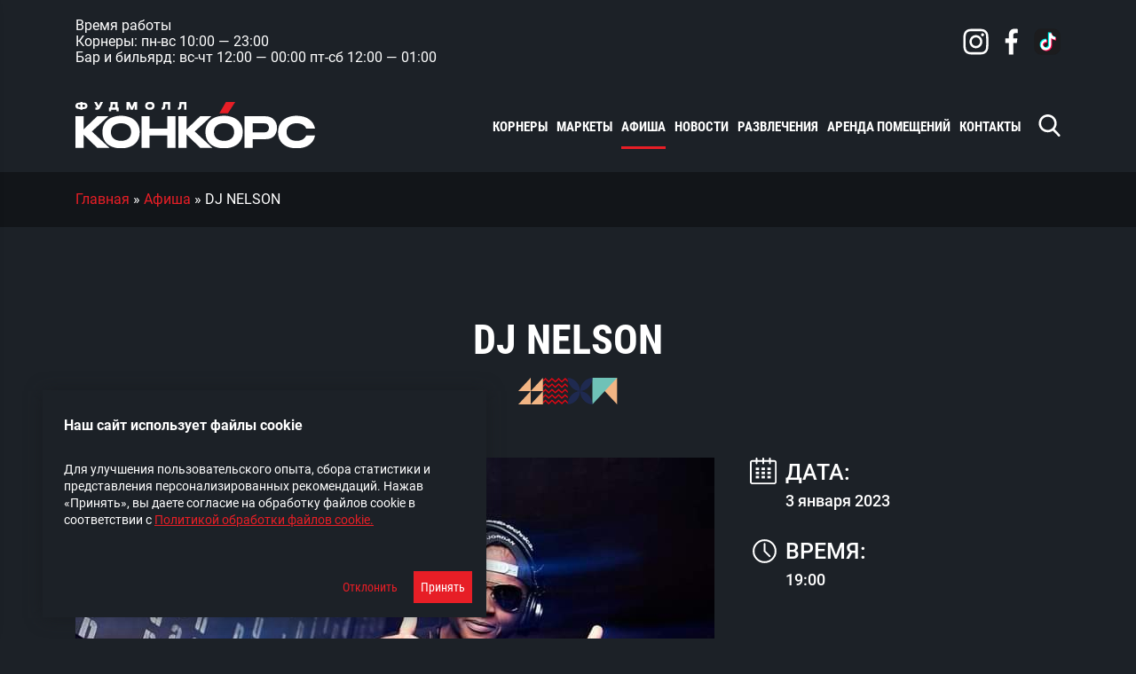

--- FILE ---
content_type: text/html; charset=UTF-8
request_url: https://konkors.by/event/dj-nelson-3/
body_size: 11538
content:
<!DOCTYPE html><html lang="ru-RU"><head><meta charset="UTF-8"><meta http-equiv="X-UA-Compatible" content="IE=edge"><meta name="viewport" content="width=device-width, initial-scale=1, shrink-to-fit=no, viewport-fit=cover"><link rel="apple-touch-icon" sizes="180x180" href="https://konkors.by/wp-content/themes/bb/assets/img/favicon/apple-touch-icon.png"><link rel="icon" type="image/png" sizes="32x32" href="https://konkors.by/wp-content/themes/bb/assets/img/favicon/favicon-32x32.png"><link rel="icon" type="image/png" sizes="16x16" href="https://konkors.by/wp-content/themes/bb/assets/img/favicon/favicon-16x16.png"><meta name="theme-color" content="#1c2127"><meta name="yandex-verification" content="a8dbdf0ee08d91b0" /><meta name='robots' content='index, follow, max-image-preview:large, max-snippet:-1, max-video-preview:-1' /><link media="all" href="https://konkors.by/wp-content/cache/autoptimize/css/autoptimize_8fe61b46e7bbbbd84bfc769620c6bf14.css" rel="stylesheet"><title>DJ NELSON</title><meta name="description" content="DJ NELSON - КОНКОРС - фудмолл в Минске" /><link rel="canonical" href="https://konkors.by/event/dj-nelson-3/" /><meta property="og:locale" content="ru_RU" /><meta property="og:type" content="article" /><meta property="og:title" content="DJ NELSON - КОНКОРС - фудмолл в Минске" /><meta property="og:description" content="DJ NELSON - КОНКОРС - фудмолл в Минске" /><meta property="og:url" content="https://konkors.by/event/dj-nelson-3/" /><meta property="og:site_name" content="КОНКОРС - фудмолл в Минске" /><meta property="article:publisher" content="https://www.facebook.com/konkors.minsk" /><meta property="article:modified_time" content="2023-01-03T14:18:06+00:00" /><meta property="og:image" content="https://konkors.by/wp-content/uploads/2023/01/izobrazhenie_viber_2022-11-17_18-40-18-986.jpg" /><meta property="og:image:width" content="720" /><meta property="og:image:height" content="480" /><meta property="og:image:type" content="image/jpeg" /><meta name="twitter:card" content="summary_large_image" /> <script type="application/ld+json" class="yoast-schema-graph">{"@context":"https://schema.org","@graph":[{"@type":"WebPage","@id":"https://konkors.by/event/dj-nelson-3/","url":"https://konkors.by/event/dj-nelson-3/","name":"DJ NELSON - КОНКОРС - фудмолл в Минске","isPartOf":{"@id":"https://konkors.by/#website"},"primaryImageOfPage":{"@id":"https://konkors.by/event/dj-nelson-3/#primaryimage"},"image":{"@id":"https://konkors.by/event/dj-nelson-3/#primaryimage"},"thumbnailUrl":"https://konkors.by/wp-content/uploads/2023/01/izobrazhenie_viber_2022-11-17_18-40-18-986.jpg","datePublished":"2023-01-03T14:15:57+00:00","dateModified":"2023-01-03T14:18:06+00:00","description":"DJ NELSON - КОНКОРС - фудмолл в Минске","breadcrumb":{"@id":"https://konkors.by/event/dj-nelson-3/#breadcrumb"},"inLanguage":"ru-RU","potentialAction":[{"@type":"ReadAction","target":["https://konkors.by/event/dj-nelson-3/"]}]},{"@type":"ImageObject","inLanguage":"ru-RU","@id":"https://konkors.by/event/dj-nelson-3/#primaryimage","url":"https://konkors.by/wp-content/uploads/2023/01/izobrazhenie_viber_2022-11-17_18-40-18-986.jpg","contentUrl":"https://konkors.by/wp-content/uploads/2023/01/izobrazhenie_viber_2022-11-17_18-40-18-986.jpg","width":720,"height":480},{"@type":"BreadcrumbList","@id":"https://konkors.by/event/dj-nelson-3/#breadcrumb","itemListElement":[{"@type":"ListItem","position":1,"name":"Главная","item":"https://konkors.by/"},{"@type":"ListItem","position":2,"name":"Афиша","item":"https://konkors.by/event-category/events/"},{"@type":"ListItem","position":3,"name":"DJ NELSON"}]},{"@type":"WebSite","@id":"https://konkors.by/#website","url":"https://konkors.by/","name":"КОНКОРС - фудмолл в Минске","description":"Уникальный гастропроект","alternateName":"КОНКОРС","potentialAction":[{"@type":"SearchAction","target":{"@type":"EntryPoint","urlTemplate":"https://konkors.by/?s={search_term_string}"},"query-input":{"@type":"PropertyValueSpecification","valueRequired":true,"valueName":"search_term_string"}}],"inLanguage":"ru-RU"}]}</script> <link rel='dns-prefetch' href='//api-maps.yandex.ru' /><link rel="alternate" title="oEmbed (JSON)" type="application/json+oembed" href="https://konkors.by/wp-json/oembed/1.0/embed?url=https%3A%2F%2Fkonkors.by%2Fevent%2Fdj-nelson-3%2F" /><link rel="alternate" title="oEmbed (XML)" type="text/xml+oembed" href="https://konkors.by/wp-json/oembed/1.0/embed?url=https%3A%2F%2Fkonkors.by%2Fevent%2Fdj-nelson-3%2F&#038;format=xml" /><style id='wp-img-auto-sizes-contain-inline-css' type='text/css'>img:is([sizes=auto i],[sizes^="auto," i]){contain-intrinsic-size:3000px 1500px}
/*# sourceURL=wp-img-auto-sizes-contain-inline-css */</style><style id='wp-emoji-styles-inline-css' type='text/css'>img.wp-smiley, img.emoji {
		display: inline !important;
		border: none !important;
		box-shadow: none !important;
		height: 1em !important;
		width: 1em !important;
		margin: 0 0.07em !important;
		vertical-align: -0.1em !important;
		background: none !important;
		padding: 0 !important;
	}
/*# sourceURL=wp-emoji-styles-inline-css */</style><style id='wp-block-library-inline-css' type='text/css'>:root{--wp-block-synced-color:#7a00df;--wp-block-synced-color--rgb:122,0,223;--wp-bound-block-color:var(--wp-block-synced-color);--wp-editor-canvas-background:#ddd;--wp-admin-theme-color:#007cba;--wp-admin-theme-color--rgb:0,124,186;--wp-admin-theme-color-darker-10:#006ba1;--wp-admin-theme-color-darker-10--rgb:0,107,160.5;--wp-admin-theme-color-darker-20:#005a87;--wp-admin-theme-color-darker-20--rgb:0,90,135;--wp-admin-border-width-focus:2px}@media (min-resolution:192dpi){:root{--wp-admin-border-width-focus:1.5px}}.wp-element-button{cursor:pointer}:root .has-very-light-gray-background-color{background-color:#eee}:root .has-very-dark-gray-background-color{background-color:#313131}:root .has-very-light-gray-color{color:#eee}:root .has-very-dark-gray-color{color:#313131}:root .has-vivid-green-cyan-to-vivid-cyan-blue-gradient-background{background:linear-gradient(135deg,#00d084,#0693e3)}:root .has-purple-crush-gradient-background{background:linear-gradient(135deg,#34e2e4,#4721fb 50%,#ab1dfe)}:root .has-hazy-dawn-gradient-background{background:linear-gradient(135deg,#faaca8,#dad0ec)}:root .has-subdued-olive-gradient-background{background:linear-gradient(135deg,#fafae1,#67a671)}:root .has-atomic-cream-gradient-background{background:linear-gradient(135deg,#fdd79a,#004a59)}:root .has-nightshade-gradient-background{background:linear-gradient(135deg,#330968,#31cdcf)}:root .has-midnight-gradient-background{background:linear-gradient(135deg,#020381,#2874fc)}:root{--wp--preset--font-size--normal:16px;--wp--preset--font-size--huge:42px}.has-regular-font-size{font-size:1em}.has-larger-font-size{font-size:2.625em}.has-normal-font-size{font-size:var(--wp--preset--font-size--normal)}.has-huge-font-size{font-size:var(--wp--preset--font-size--huge)}.has-text-align-center{text-align:center}.has-text-align-left{text-align:left}.has-text-align-right{text-align:right}.has-fit-text{white-space:nowrap!important}#end-resizable-editor-section{display:none}.aligncenter{clear:both}.items-justified-left{justify-content:flex-start}.items-justified-center{justify-content:center}.items-justified-right{justify-content:flex-end}.items-justified-space-between{justify-content:space-between}.screen-reader-text{border:0;clip-path:inset(50%);height:1px;margin:-1px;overflow:hidden;padding:0;position:absolute;width:1px;word-wrap:normal!important}.screen-reader-text:focus{background-color:#ddd;clip-path:none;color:#444;display:block;font-size:1em;height:auto;left:5px;line-height:normal;padding:15px 23px 14px;text-decoration:none;top:5px;width:auto;z-index:100000}html :where(.has-border-color){border-style:solid}html :where([style*=border-top-color]){border-top-style:solid}html :where([style*=border-right-color]){border-right-style:solid}html :where([style*=border-bottom-color]){border-bottom-style:solid}html :where([style*=border-left-color]){border-left-style:solid}html :where([style*=border-width]){border-style:solid}html :where([style*=border-top-width]){border-top-style:solid}html :where([style*=border-right-width]){border-right-style:solid}html :where([style*=border-bottom-width]){border-bottom-style:solid}html :where([style*=border-left-width]){border-left-style:solid}html :where(img[class*=wp-image-]){height:auto;max-width:100%}:where(figure){margin:0 0 1em}html :where(.is-position-sticky){--wp-admin--admin-bar--position-offset:var(--wp-admin--admin-bar--height,0px)}@media screen and (max-width:600px){html :where(.is-position-sticky){--wp-admin--admin-bar--position-offset:0px}}

/*# sourceURL=wp-block-library-inline-css */</style><style id='global-styles-inline-css' type='text/css'>:root{--wp--preset--aspect-ratio--square: 1;--wp--preset--aspect-ratio--4-3: 4/3;--wp--preset--aspect-ratio--3-4: 3/4;--wp--preset--aspect-ratio--3-2: 3/2;--wp--preset--aspect-ratio--2-3: 2/3;--wp--preset--aspect-ratio--16-9: 16/9;--wp--preset--aspect-ratio--9-16: 9/16;--wp--preset--color--black: #000000;--wp--preset--color--cyan-bluish-gray: #abb8c3;--wp--preset--color--white: #ffffff;--wp--preset--color--pale-pink: #f78da7;--wp--preset--color--vivid-red: #cf2e2e;--wp--preset--color--luminous-vivid-orange: #ff6900;--wp--preset--color--luminous-vivid-amber: #fcb900;--wp--preset--color--light-green-cyan: #7bdcb5;--wp--preset--color--vivid-green-cyan: #00d084;--wp--preset--color--pale-cyan-blue: #8ed1fc;--wp--preset--color--vivid-cyan-blue: #0693e3;--wp--preset--color--vivid-purple: #9b51e0;--wp--preset--gradient--vivid-cyan-blue-to-vivid-purple: linear-gradient(135deg,rgb(6,147,227) 0%,rgb(155,81,224) 100%);--wp--preset--gradient--light-green-cyan-to-vivid-green-cyan: linear-gradient(135deg,rgb(122,220,180) 0%,rgb(0,208,130) 100%);--wp--preset--gradient--luminous-vivid-amber-to-luminous-vivid-orange: linear-gradient(135deg,rgb(252,185,0) 0%,rgb(255,105,0) 100%);--wp--preset--gradient--luminous-vivid-orange-to-vivid-red: linear-gradient(135deg,rgb(255,105,0) 0%,rgb(207,46,46) 100%);--wp--preset--gradient--very-light-gray-to-cyan-bluish-gray: linear-gradient(135deg,rgb(238,238,238) 0%,rgb(169,184,195) 100%);--wp--preset--gradient--cool-to-warm-spectrum: linear-gradient(135deg,rgb(74,234,220) 0%,rgb(151,120,209) 20%,rgb(207,42,186) 40%,rgb(238,44,130) 60%,rgb(251,105,98) 80%,rgb(254,248,76) 100%);--wp--preset--gradient--blush-light-purple: linear-gradient(135deg,rgb(255,206,236) 0%,rgb(152,150,240) 100%);--wp--preset--gradient--blush-bordeaux: linear-gradient(135deg,rgb(254,205,165) 0%,rgb(254,45,45) 50%,rgb(107,0,62) 100%);--wp--preset--gradient--luminous-dusk: linear-gradient(135deg,rgb(255,203,112) 0%,rgb(199,81,192) 50%,rgb(65,88,208) 100%);--wp--preset--gradient--pale-ocean: linear-gradient(135deg,rgb(255,245,203) 0%,rgb(182,227,212) 50%,rgb(51,167,181) 100%);--wp--preset--gradient--electric-grass: linear-gradient(135deg,rgb(202,248,128) 0%,rgb(113,206,126) 100%);--wp--preset--gradient--midnight: linear-gradient(135deg,rgb(2,3,129) 0%,rgb(40,116,252) 100%);--wp--preset--font-size--small: 13px;--wp--preset--font-size--medium: 20px;--wp--preset--font-size--large: 36px;--wp--preset--font-size--x-large: 42px;--wp--preset--spacing--20: 0.44rem;--wp--preset--spacing--30: 0.67rem;--wp--preset--spacing--40: 1rem;--wp--preset--spacing--50: 1.5rem;--wp--preset--spacing--60: 2.25rem;--wp--preset--spacing--70: 3.38rem;--wp--preset--spacing--80: 5.06rem;--wp--preset--shadow--natural: 6px 6px 9px rgba(0, 0, 0, 0.2);--wp--preset--shadow--deep: 12px 12px 50px rgba(0, 0, 0, 0.4);--wp--preset--shadow--sharp: 6px 6px 0px rgba(0, 0, 0, 0.2);--wp--preset--shadow--outlined: 6px 6px 0px -3px rgb(255, 255, 255), 6px 6px rgb(0, 0, 0);--wp--preset--shadow--crisp: 6px 6px 0px rgb(0, 0, 0);}:where(.is-layout-flex){gap: 0.5em;}:where(.is-layout-grid){gap: 0.5em;}body .is-layout-flex{display: flex;}.is-layout-flex{flex-wrap: wrap;align-items: center;}.is-layout-flex > :is(*, div){margin: 0;}body .is-layout-grid{display: grid;}.is-layout-grid > :is(*, div){margin: 0;}:where(.wp-block-columns.is-layout-flex){gap: 2em;}:where(.wp-block-columns.is-layout-grid){gap: 2em;}:where(.wp-block-post-template.is-layout-flex){gap: 1.25em;}:where(.wp-block-post-template.is-layout-grid){gap: 1.25em;}.has-black-color{color: var(--wp--preset--color--black) !important;}.has-cyan-bluish-gray-color{color: var(--wp--preset--color--cyan-bluish-gray) !important;}.has-white-color{color: var(--wp--preset--color--white) !important;}.has-pale-pink-color{color: var(--wp--preset--color--pale-pink) !important;}.has-vivid-red-color{color: var(--wp--preset--color--vivid-red) !important;}.has-luminous-vivid-orange-color{color: var(--wp--preset--color--luminous-vivid-orange) !important;}.has-luminous-vivid-amber-color{color: var(--wp--preset--color--luminous-vivid-amber) !important;}.has-light-green-cyan-color{color: var(--wp--preset--color--light-green-cyan) !important;}.has-vivid-green-cyan-color{color: var(--wp--preset--color--vivid-green-cyan) !important;}.has-pale-cyan-blue-color{color: var(--wp--preset--color--pale-cyan-blue) !important;}.has-vivid-cyan-blue-color{color: var(--wp--preset--color--vivid-cyan-blue) !important;}.has-vivid-purple-color{color: var(--wp--preset--color--vivid-purple) !important;}.has-black-background-color{background-color: var(--wp--preset--color--black) !important;}.has-cyan-bluish-gray-background-color{background-color: var(--wp--preset--color--cyan-bluish-gray) !important;}.has-white-background-color{background-color: var(--wp--preset--color--white) !important;}.has-pale-pink-background-color{background-color: var(--wp--preset--color--pale-pink) !important;}.has-vivid-red-background-color{background-color: var(--wp--preset--color--vivid-red) !important;}.has-luminous-vivid-orange-background-color{background-color: var(--wp--preset--color--luminous-vivid-orange) !important;}.has-luminous-vivid-amber-background-color{background-color: var(--wp--preset--color--luminous-vivid-amber) !important;}.has-light-green-cyan-background-color{background-color: var(--wp--preset--color--light-green-cyan) !important;}.has-vivid-green-cyan-background-color{background-color: var(--wp--preset--color--vivid-green-cyan) !important;}.has-pale-cyan-blue-background-color{background-color: var(--wp--preset--color--pale-cyan-blue) !important;}.has-vivid-cyan-blue-background-color{background-color: var(--wp--preset--color--vivid-cyan-blue) !important;}.has-vivid-purple-background-color{background-color: var(--wp--preset--color--vivid-purple) !important;}.has-black-border-color{border-color: var(--wp--preset--color--black) !important;}.has-cyan-bluish-gray-border-color{border-color: var(--wp--preset--color--cyan-bluish-gray) !important;}.has-white-border-color{border-color: var(--wp--preset--color--white) !important;}.has-pale-pink-border-color{border-color: var(--wp--preset--color--pale-pink) !important;}.has-vivid-red-border-color{border-color: var(--wp--preset--color--vivid-red) !important;}.has-luminous-vivid-orange-border-color{border-color: var(--wp--preset--color--luminous-vivid-orange) !important;}.has-luminous-vivid-amber-border-color{border-color: var(--wp--preset--color--luminous-vivid-amber) !important;}.has-light-green-cyan-border-color{border-color: var(--wp--preset--color--light-green-cyan) !important;}.has-vivid-green-cyan-border-color{border-color: var(--wp--preset--color--vivid-green-cyan) !important;}.has-pale-cyan-blue-border-color{border-color: var(--wp--preset--color--pale-cyan-blue) !important;}.has-vivid-cyan-blue-border-color{border-color: var(--wp--preset--color--vivid-cyan-blue) !important;}.has-vivid-purple-border-color{border-color: var(--wp--preset--color--vivid-purple) !important;}.has-vivid-cyan-blue-to-vivid-purple-gradient-background{background: var(--wp--preset--gradient--vivid-cyan-blue-to-vivid-purple) !important;}.has-light-green-cyan-to-vivid-green-cyan-gradient-background{background: var(--wp--preset--gradient--light-green-cyan-to-vivid-green-cyan) !important;}.has-luminous-vivid-amber-to-luminous-vivid-orange-gradient-background{background: var(--wp--preset--gradient--luminous-vivid-amber-to-luminous-vivid-orange) !important;}.has-luminous-vivid-orange-to-vivid-red-gradient-background{background: var(--wp--preset--gradient--luminous-vivid-orange-to-vivid-red) !important;}.has-very-light-gray-to-cyan-bluish-gray-gradient-background{background: var(--wp--preset--gradient--very-light-gray-to-cyan-bluish-gray) !important;}.has-cool-to-warm-spectrum-gradient-background{background: var(--wp--preset--gradient--cool-to-warm-spectrum) !important;}.has-blush-light-purple-gradient-background{background: var(--wp--preset--gradient--blush-light-purple) !important;}.has-blush-bordeaux-gradient-background{background: var(--wp--preset--gradient--blush-bordeaux) !important;}.has-luminous-dusk-gradient-background{background: var(--wp--preset--gradient--luminous-dusk) !important;}.has-pale-ocean-gradient-background{background: var(--wp--preset--gradient--pale-ocean) !important;}.has-electric-grass-gradient-background{background: var(--wp--preset--gradient--electric-grass) !important;}.has-midnight-gradient-background{background: var(--wp--preset--gradient--midnight) !important;}.has-small-font-size{font-size: var(--wp--preset--font-size--small) !important;}.has-medium-font-size{font-size: var(--wp--preset--font-size--medium) !important;}.has-large-font-size{font-size: var(--wp--preset--font-size--large) !important;}.has-x-large-font-size{font-size: var(--wp--preset--font-size--x-large) !important;}
/*# sourceURL=global-styles-inline-css */</style><style id='classic-theme-styles-inline-css' type='text/css'>/*! This file is auto-generated */
.wp-block-button__link{color:#fff;background-color:#32373c;border-radius:9999px;box-shadow:none;text-decoration:none;padding:calc(.667em + 2px) calc(1.333em + 2px);font-size:1.125em}.wp-block-file__button{background:#32373c;color:#fff;text-decoration:none}
/*# sourceURL=/wp-includes/css/classic-themes.min.css */</style> <script defer type="text/javascript" src="https://konkors.by/wp-content/themes/bb/assets/js/min/cookiesconsent-min.js?10" id="cookiesconsent-js"></script> <script defer type="text/javascript" src="https://api-maps.yandex.ru/2.1/?apikey=key&amp;lang=ru_RU&amp;ver=1" id="yandex.maps.api-js"></script> <link rel="EditURI" type="application/rsd+xml" title="RSD" href="https://konkors.by/xmlrpc.php?rsd" /><meta name="twitter:title" content="" /><meta name="twitter:description" content="" /><meta name="twitter:url" content="https://konkors.by/event/dj-nelson-3/" /><meta name="twitter:image" content="https://konkors.by/wp-content/uploads/2023/01/izobrazhenie_viber_2022-11-17_18-40-18-986.jpg" /><link rel="icon" href="https://konkors.by/wp-content/uploads/2021/10/cropped-favicon-32x32.png" sizes="32x32" /><link rel="icon" href="https://konkors.by/wp-content/uploads/2021/10/cropped-favicon-192x192.png" sizes="192x192" /><link rel="apple-touch-icon" href="https://konkors.by/wp-content/uploads/2021/10/cropped-favicon-180x180.png" /><meta name="msapplication-TileImage" content="https://konkors.by/wp-content/uploads/2021/10/cropped-favicon-270x270.png" /> <script defer src="[data-uri]"></script> 
  <script defer src="[data-uri]"></script> </head><body class="wp-singular event-template-default single single-event postid-3148 wp-theme-bb"> <noscript><iframe src="https://www.googletagmanager.com/ns.html?id=GTM-PF9Z4V3C"
 height="0" width="0" style="display:none;visibility:hidden"></iframe></noscript><div class="mobile-menu"><div class="btn-close btn-close-white"></div><ul id="menu-glavnoe-menyu" class="menu"><li id="menu-item-364" class="menu-item menu-item-type-taxonomy menu-item-object-restaurant-category menu-item-364"><a href="https://konkors.by/restaurant-category/corner/">Корнеры</a></li><li id="menu-item-259" class="menu-item menu-item-type-taxonomy menu-item-object-market-category menu-item-259"><a href="https://konkors.by/market-category/market/">Маркеты</a></li><li id="menu-item-258" class="menu-item menu-item-type-taxonomy menu-item-object-event-category current-event-ancestor current-menu-parent current-event-parent menu-item-258"><a href="https://konkors.by/event-category/events/">Афиша</a></li><li id="menu-item-39" class="menu-item menu-item-type-taxonomy menu-item-object-category menu-item-39"><a href="https://konkors.by/category/news/">Новости</a></li><li id="menu-item-1610" class="menu-item menu-item-type-post_type menu-item-object-page menu-item-1610"><a href="https://konkors.by/razvlecheniya/">Развлечения</a></li><li id="menu-item-44" class="menu-item menu-item-type-post_type menu-item-object-page menu-item-44"><a href="https://konkors.by/arenda-pomeshhenii/">Аренда помещений</a></li><li id="menu-item-43" class="menu-item menu-item-type-post_type menu-item-object-page menu-item-43"><a href="https://konkors.by/contacts/">Контакты</a></li></ul><div class="info">Время работы<br>Корнеры: пн-вс 10:00 — 23:00<br>Бар и бильярд: вс-чт 12:00 — 00:00 пт-сб 12:00 — 01:00</div><div class="socials"> <a href="https://www.instagram.com/konkors.minsk/" target="_blank"><noscript><img src="https://konkors.by/wp-content/uploads/2021/09/instagram.svg" alt="instagram logo"></noscript><img class="lazyload" src='data:image/svg+xml,%3Csvg%20xmlns=%22http://www.w3.org/2000/svg%22%20viewBox=%220%200%20210%20140%22%3E%3C/svg%3E' data-src="https://konkors.by/wp-content/uploads/2021/09/instagram.svg" alt="instagram logo"></a> <a href="https://www.facebook.com/konkors.minsk" target="_blank"><noscript><img src="https://konkors.by/wp-content/uploads/2021/09/facebook.svg" alt="facebook icon"></noscript><img class="lazyload" src='data:image/svg+xml,%3Csvg%20xmlns=%22http://www.w3.org/2000/svg%22%20viewBox=%220%200%20210%20140%22%3E%3C/svg%3E' data-src="https://konkors.by/wp-content/uploads/2021/09/facebook.svg" alt="facebook icon"></a> <a href="https://www.tiktok.com/@konkors.minsk" target="_blank"><noscript><img src="https://konkors.by/wp-content/uploads/2022/05/1631443365tiktok-icon-800x800.png" alt="tiktok icon"></noscript><img class="lazyload" src='data:image/svg+xml,%3Csvg%20xmlns=%22http://www.w3.org/2000/svg%22%20viewBox=%220%200%20210%20140%22%3E%3C/svg%3E' data-src="https://konkors.by/wp-content/uploads/2022/05/1631443365tiktok-icon-800x800.png" alt="tiktok icon"></a></div></div><div class="wrapper-all"><header class="header"><div class="container header-panel"><div class="info">Время работы<br>Корнеры: пн-вс 10:00 — 23:00<br>Бар и бильярд: вс-чт 12:00 — 00:00 пт-сб 12:00 — 01:00</div><div class="socials"> <a href="https://www.instagram.com/konkors.minsk/" target="_blank"><noscript><img src="https://konkors.by/wp-content/uploads/2021/09/instagram.svg" alt="instagram logo"></noscript><img class="lazyload" src='data:image/svg+xml,%3Csvg%20xmlns=%22http://www.w3.org/2000/svg%22%20viewBox=%220%200%20210%20140%22%3E%3C/svg%3E' data-src="https://konkors.by/wp-content/uploads/2021/09/instagram.svg" alt="instagram logo"></a> <a href="https://www.facebook.com/konkors.minsk" target="_blank"><noscript><img src="https://konkors.by/wp-content/uploads/2021/09/facebook.svg" alt="facebook icon"></noscript><img class="lazyload" src='data:image/svg+xml,%3Csvg%20xmlns=%22http://www.w3.org/2000/svg%22%20viewBox=%220%200%20210%20140%22%3E%3C/svg%3E' data-src="https://konkors.by/wp-content/uploads/2021/09/facebook.svg" alt="facebook icon"></a> <a href="https://www.tiktok.com/@konkors.minsk" target="_blank"><noscript><img src="https://konkors.by/wp-content/uploads/2022/05/1631443365tiktok-icon-800x800.png" alt="tiktok icon"></noscript><img class="lazyload" src='data:image/svg+xml,%3Csvg%20xmlns=%22http://www.w3.org/2000/svg%22%20viewBox=%220%200%20210%20140%22%3E%3C/svg%3E' data-src="https://konkors.by/wp-content/uploads/2022/05/1631443365tiktok-icon-800x800.png" alt="tiktok icon"></a></div></div><div class="container header-navigation"> <a href="/" class="logo"> <noscript><img src="https://konkors.by/wp-content/uploads/2021/09/logo-white-red.svg" alt="konkors logo"></noscript><img class="lazyload" src='data:image/svg+xml,%3Csvg%20xmlns=%22http://www.w3.org/2000/svg%22%20viewBox=%220%200%20210%20140%22%3E%3C/svg%3E' data-src="https://konkors.by/wp-content/uploads/2021/09/logo-white-red.svg" alt="konkors logo"> </a><div class="navigation"><div class="burger-menu"> <span></span> <span></span> <span></span></div><ul id="menu-glavnoe-menyu-1" class="menu"><li class="menu-item menu-item-type-taxonomy menu-item-object-restaurant-category menu-item-364"><a href="https://konkors.by/restaurant-category/corner/">Корнеры</a></li><li class="menu-item menu-item-type-taxonomy menu-item-object-market-category menu-item-259"><a href="https://konkors.by/market-category/market/">Маркеты</a></li><li class="menu-item menu-item-type-taxonomy menu-item-object-event-category current-event-ancestor current-menu-parent current-event-parent menu-item-258"><a href="https://konkors.by/event-category/events/">Афиша</a></li><li class="menu-item menu-item-type-taxonomy menu-item-object-category menu-item-39"><a href="https://konkors.by/category/news/">Новости</a></li><li class="menu-item menu-item-type-post_type menu-item-object-page menu-item-1610"><a href="https://konkors.by/razvlecheniya/">Развлечения</a></li><li class="menu-item menu-item-type-post_type menu-item-object-page menu-item-44"><a href="https://konkors.by/arenda-pomeshhenii/">Аренда помещений</a></li><li class="menu-item menu-item-type-post_type menu-item-object-page menu-item-43"><a href="https://konkors.by/contacts/">Контакты</a></li></ul><div class="search-toggle"><noscript><img src="https://konkors.by/wp-content/themes/bb/assets/img/icon-search-red.svg" alt="Поиск по сайту"></noscript><img class="lazyload" src='data:image/svg+xml,%3Csvg%20xmlns=%22http://www.w3.org/2000/svg%22%20viewBox=%220%200%20210%20140%22%3E%3C/svg%3E' data-src="https://konkors.by/wp-content/themes/bb/assets/img/icon-search-red.svg" alt="Поиск по сайту"></div></div></div><div class="container search-container"><form action="/" class="search-form"> <input type="text" name="s" class="form-control" placeholder="Поиск..."> <button class="btn btn-primary">НАЙТИ</button></form></div></header><div class="breadcrumbs"><div class="container"><div id="breadcrumbs"><span><span><a href="https://konkors.by/">Главная</a></span> » <span><a href="https://konkors.by/event-category/events/">Афиша</a></span> » <span class="breadcrumb_last" aria-current="page">DJ NELSON</span></span></div></div></div><div class="block block-page"><h1 class="block-title">DJ NELSON</h1><section class="block block-15 " id="block-block_ef2c14964e2a7511ede03e476fea5b9a"><div class="container"><div class="row"><div class="col-lg-8 image-container"><div class="mb-4"> <img fetchpriority="high" decoding="async" width="720" height="480" src="https://konkors.by/wp-content/uploads/2023/01/izobrazhenie_viber_2022-11-17_18-40-18-986.jpg" class="attachment-large size-large wp-post-image" alt="DJ NELSON - Конкорс" title="DJ NELSON - Конкорс" /></div><div class="socials"><div class="title">Поделиться:</div> <script defer src="https://yastatic.net/share2/share.js"></script> <div class="ya-share2" data-curtain
 data-services="vkontakte,facebook,twitter,odnoklassniki,telegram,viber,whatsapp,skype"></div></div></div><div class="col-lg-4 mb-5 content mt-5 mt-md-0"><div class="info"><div class="date"> Дата: <span>3 января 2023</span></div><div class="time"> Время: <span>19:00</span></div></div><div class="event-registration-form-container mt-5" data-post_id="3148"><div class="spinner-border text-primary"></div></div></div></div></div></section></div><footer class="footer"><div class="container"><div class="row"><div class="col-lg-4 info"> <a href="/" class="logo"> <noscript><img src="https://konkors.by/wp-content/uploads/2021/09/logo-white-red.svg" alt="konkors logo"></noscript><img class="lazyload" src='data:image/svg+xml,%3Csvg%20xmlns=%22http://www.w3.org/2000/svg%22%20viewBox=%220%200%20210%20140%22%3E%3C/svg%3E' data-src="https://konkors.by/wp-content/uploads/2021/09/logo-white-red.svg" alt="konkors logo"> </a><div class="time"> Время работы: <br /> Корнеры:<br /> пн-вс 10:00 - 23:00<br /> Бар и бильярд:<br /> вс-чт 12:00 - 00:00<br /> пт-сб 12:00 - 01:00</div><div class="adres"> Адрес: <br /> г. Минск, ул. Бобруйская, 6<br /> ТРЦ Galileo, 4 этаж</div></div><div class="col-lg-4 navigation"><div class="title">Навигация</div><div class="row justify-content-center"><div class="col-lg-6"><ul id="menu-podval-1" class=""><li id="menu-item-365" class="menu-item menu-item-type-taxonomy menu-item-object-restaurant-category menu-item-365"><a href="https://konkors.by/restaurant-category/corner/">Корнеры</a></li><li id="menu-item-261" class="menu-item menu-item-type-taxonomy menu-item-object-market-category menu-item-261"><a href="https://konkors.by/market-category/market/">Маркеты</a></li><li id="menu-item-262" class="menu-item menu-item-type-taxonomy menu-item-object-event-category current-event-ancestor current-menu-parent current-event-parent menu-item-262"><a href="https://konkors.by/event-category/events/">Афиша</a></li><li id="menu-item-47" class="menu-item menu-item-type-taxonomy menu-item-object-category menu-item-47"><a href="https://konkors.by/category/news/">Новости</a></li><li id="menu-item-1609" class="menu-item menu-item-type-post_type menu-item-object-page menu-item-1609"><a href="https://konkors.by/razvlecheniya/">Развлечения</a></li></ul></div><div class="col-lg-6"><ul id="menu-podval-2" class=""><li id="menu-item-907" class="menu-item menu-item-type-taxonomy menu-item-object-category menu-item-907"><a href="https://konkors.by/category/fotootchety/">Фотоотчеты</a></li><li id="menu-item-52" class="menu-item menu-item-type-post_type menu-item-object-page menu-item-52"><a href="https://konkors.by/arenda-pomeshhenii/">Аренда помещений</a></li><li id="menu-item-51" class="menu-item menu-item-type-post_type menu-item-object-page menu-item-51"><a href="https://konkors.by/contacts/">Контакты</a></li><li id="menu-item-6445" class="menu-item menu-item-type-post_type menu-item-object-page menu-item-6445"><a href="https://konkors.by/pravovaya-informacziya/">Правовая информация</a></li></ul></div></div></div><div class="col-lg-3 offset-lg-1 contacts"><div class="title">КОНТАКТЫ</div><div class="phones"> <a href="tel:+375445114422Администратор" class="phone">+375 (44) 511-44-22 (Администратор)</a> <a href="tel:+375293982222Отделаренды" class="phone">+375 (29) 398-22-22 (Отдел аренды)</a> <a href="tel:+375296415754Отделаренды" class="phone">+375 (29) 641-57-54 (Отдел аренды)</a> <a href="tel:+375447184293Рекламодателям" class="phone">+375 (44) 718-42-93 (Рекламодателям)</a></div><div class="socials"> <a href="https://www.instagram.com/konkors.minsk/" target="_blank" rel="nofollow"><noscript><img src="https://konkors.by/wp-content/uploads/2021/09/instagram.svg" alt="instagram logo"></noscript><img class="lazyload" src='data:image/svg+xml,%3Csvg%20xmlns=%22http://www.w3.org/2000/svg%22%20viewBox=%220%200%20210%20140%22%3E%3C/svg%3E' data-src="https://konkors.by/wp-content/uploads/2021/09/instagram.svg" alt="instagram logo"></a> <a href="https://www.facebook.com/konkors.minsk" target="_blank" rel="nofollow"><noscript><img src="https://konkors.by/wp-content/uploads/2021/09/facebook.svg" alt="facebook icon"></noscript><img class="lazyload" src='data:image/svg+xml,%3Csvg%20xmlns=%22http://www.w3.org/2000/svg%22%20viewBox=%220%200%20210%20140%22%3E%3C/svg%3E' data-src="https://konkors.by/wp-content/uploads/2021/09/facebook.svg" alt="facebook icon"></a> <a href="https://www.tiktok.com/@konkors.minsk" target="_blank" rel="nofollow"><noscript><img src="https://konkors.by/wp-content/uploads/2022/05/1631443365tiktok-icon-800x800.png" alt="tiktok icon"></noscript><img class="lazyload" src='data:image/svg+xml,%3Csvg%20xmlns=%22http://www.w3.org/2000/svg%22%20viewBox=%220%200%20210%20140%22%3E%3C/svg%3E' data-src="https://konkors.by/wp-content/uploads/2022/05/1631443365tiktok-icon-800x800.png" alt="tiktok icon"></a></div></div></div></div><div class="footer-copyright"><div class="container"><div class="copy">© 2026 ИООО "МИАТОН". All rights reserved.</div> <a href="https://webber.by" class="webber-studio"> <noscript><img src="https://konkors.by/wp-content/themes/bb/assets/img/webber-white.svg" alt="Разработка сайтов и программного обеспечения"></noscript><img class="lazyload" src='data:image/svg+xml,%3Csvg%20xmlns=%22http://www.w3.org/2000/svg%22%20viewBox=%220%200%20210%20140%22%3E%3C/svg%3E' data-src="https://konkors.by/wp-content/themes/bb/assets/img/webber-white.svg" alt="Разработка сайтов и программного обеспечения"> </a></div></div></footer></div><div class="mobile-menu-bg"></div><div class="scroll-to-top"></div> <script type="speculationrules">{"prefetch":[{"source":"document","where":{"and":[{"href_matches":"/*"},{"not":{"href_matches":["/wp-*.php","/wp-admin/*","/wp-content/uploads/*","/wp-content/*","/wp-content/plugins/*","/wp-content/themes/bb/*","/*\\?(.+)"]}},{"not":{"selector_matches":"a[rel~=\"nofollow\"]"}},{"not":{"selector_matches":".no-prefetch, .no-prefetch a"}}]},"eagerness":"conservative"}]}</script>  <script defer src="[data-uri]"></script> <noscript><style>.lazyload{display:none;}</style></noscript><script data-noptimize="1">window.lazySizesConfig=window.lazySizesConfig||{};window.lazySizesConfig.loadMode=1;</script><script defer data-noptimize="1" src='https://konkors.by/wp-content/plugins/autoptimize/classes/external/js/lazysizes.min.js?ao_version=3.1.14'></script><script type="text/javascript" src="https://konkors.by/wp-includes/js/dist/hooks.min.js?ver=dd5603f07f9220ed27f1" id="wp-hooks-js"></script> <script type="text/javascript" src="https://konkors.by/wp-includes/js/dist/i18n.min.js?ver=c26c3dc7bed366793375" id="wp-i18n-js"></script> <script defer id="wp-i18n-js-after" src="[data-uri]"></script> <script defer type="text/javascript" src="https://konkors.by/wp-content/cache/autoptimize/js/autoptimize_single_96e7dc3f0e8559e4a3f3ca40b17ab9c3.js?ver=6.1.4" id="swv-js"></script> <script defer id="contact-form-7-js-translations" src="[data-uri]"></script> <script defer id="contact-form-7-js-before" src="[data-uri]"></script> <script defer type="text/javascript" src="https://konkors.by/wp-content/cache/autoptimize/js/autoptimize_single_2912c657d0592cc532dff73d0d2ce7bb.js?ver=6.1.4" id="contact-form-7-js"></script> <script defer type="text/javascript" src="https://konkors.by/wp-content/themes/bb/assets/js/min/jquery-3.6.0-min.js" id="jquery-js"></script> <script defer type="text/javascript" src="https://konkors.by/wp-content/themes/bb/assets/js/min/jquery.fancybox-min.js" id="jquery-fancybox-js"></script> <script defer type="text/javascript" src="https://konkors.by/wp-content/themes/bb/assets/js/min/slick-min.js" id="slick-js"></script> <script defer type="text/javascript" src="https://konkors.by/wp-content/cache/autoptimize/js/autoptimize_single_01d560b45f719dbd7098926c958d0ea0.js?7" id="ajax-js"></script> <script defer type="text/javascript" src="https://konkors.by/wp-content/themes/bb/assets/js/min/maskedinput-min.js" id="maskedinput-js"></script> <script defer type="text/javascript" src="https://konkors.by/wp-content/themes/bb/assets/js/min/jsuites-min.js" id="jsuites-js"></script> <script defer type="text/javascript" src="https://konkors.by/wp-content/themes/bb/assets/js/min/script-min.js?2" id="script-js"></script> <script defer type="text/javascript" src="https://konkors.by/wp-content/themes/bb/assets/js/min/jquery.acf.map-min.js" id="jquery.acf.map-js"></script> <script defer type="text/javascript" src="https://konkors.by/wp-content/themes/bb/acf-blocks/headers/header-1/min/header-1-min.js" id="header-1-js"></script> <script id="wp-emoji-settings" type="application/json">{"baseUrl":"https://s.w.org/images/core/emoji/17.0.2/72x72/","ext":".png","svgUrl":"https://s.w.org/images/core/emoji/17.0.2/svg/","svgExt":".svg","source":{"concatemoji":"https://konkors.by/wp-includes/js/wp-emoji-release.min.js?ver=eecd762755c418cc1152026a83557a1b"}}</script> <script type="module">/*! This file is auto-generated */
const a=JSON.parse(document.getElementById("wp-emoji-settings").textContent),o=(window._wpemojiSettings=a,"wpEmojiSettingsSupports"),s=["flag","emoji"];function i(e){try{var t={supportTests:e,timestamp:(new Date).valueOf()};sessionStorage.setItem(o,JSON.stringify(t))}catch(e){}}function c(e,t,n){e.clearRect(0,0,e.canvas.width,e.canvas.height),e.fillText(t,0,0);t=new Uint32Array(e.getImageData(0,0,e.canvas.width,e.canvas.height).data);e.clearRect(0,0,e.canvas.width,e.canvas.height),e.fillText(n,0,0);const a=new Uint32Array(e.getImageData(0,0,e.canvas.width,e.canvas.height).data);return t.every((e,t)=>e===a[t])}function p(e,t){e.clearRect(0,0,e.canvas.width,e.canvas.height),e.fillText(t,0,0);var n=e.getImageData(16,16,1,1);for(let e=0;e<n.data.length;e++)if(0!==n.data[e])return!1;return!0}function u(e,t,n,a){switch(t){case"flag":return n(e,"\ud83c\udff3\ufe0f\u200d\u26a7\ufe0f","\ud83c\udff3\ufe0f\u200b\u26a7\ufe0f")?!1:!n(e,"\ud83c\udde8\ud83c\uddf6","\ud83c\udde8\u200b\ud83c\uddf6")&&!n(e,"\ud83c\udff4\udb40\udc67\udb40\udc62\udb40\udc65\udb40\udc6e\udb40\udc67\udb40\udc7f","\ud83c\udff4\u200b\udb40\udc67\u200b\udb40\udc62\u200b\udb40\udc65\u200b\udb40\udc6e\u200b\udb40\udc67\u200b\udb40\udc7f");case"emoji":return!a(e,"\ud83e\u1fac8")}return!1}function f(e,t,n,a){let r;const o=(r="undefined"!=typeof WorkerGlobalScope&&self instanceof WorkerGlobalScope?new OffscreenCanvas(300,150):document.createElement("canvas")).getContext("2d",{willReadFrequently:!0}),s=(o.textBaseline="top",o.font="600 32px Arial",{});return e.forEach(e=>{s[e]=t(o,e,n,a)}),s}function r(e){var t=document.createElement("script");t.src=e,t.defer=!0,document.head.appendChild(t)}a.supports={everything:!0,everythingExceptFlag:!0},new Promise(t=>{let n=function(){try{var e=JSON.parse(sessionStorage.getItem(o));if("object"==typeof e&&"number"==typeof e.timestamp&&(new Date).valueOf()<e.timestamp+604800&&"object"==typeof e.supportTests)return e.supportTests}catch(e){}return null}();if(!n){if("undefined"!=typeof Worker&&"undefined"!=typeof OffscreenCanvas&&"undefined"!=typeof URL&&URL.createObjectURL&&"undefined"!=typeof Blob)try{var e="postMessage("+f.toString()+"("+[JSON.stringify(s),u.toString(),c.toString(),p.toString()].join(",")+"));",a=new Blob([e],{type:"text/javascript"});const r=new Worker(URL.createObjectURL(a),{name:"wpTestEmojiSupports"});return void(r.onmessage=e=>{i(n=e.data),r.terminate(),t(n)})}catch(e){}i(n=f(s,u,c,p))}t(n)}).then(e=>{for(const n in e)a.supports[n]=e[n],a.supports.everything=a.supports.everything&&a.supports[n],"flag"!==n&&(a.supports.everythingExceptFlag=a.supports.everythingExceptFlag&&a.supports[n]);var t;a.supports.everythingExceptFlag=a.supports.everythingExceptFlag&&!a.supports.flag,a.supports.everything||((t=a.source||{}).concatemoji?r(t.concatemoji):t.wpemoji&&t.twemoji&&(r(t.twemoji),r(t.wpemoji)))});
//# sourceURL=https://konkors.by/wp-includes/js/wp-emoji-loader.min.js</script> 
  <script type="application/ld+json">{
        "@context": "https://schema.org",
        "@type": "LocalBusiness",
        "image": [
            "https://konkors.by/wp-content/uploads/2024/02/konkors-sajt-1.jpg"
        ],
        "name": "КОНКОРС",
        "address": {
            "@type": "PostalAddress",
            "streetAddress": "ул. Бобруйская 6",
            "addressLocality": "Минск",
            "addressRegion": "Минская область",
            "postalCode": "220006",
            "addressCountry": "BY"
        },

        "url": "https://konkors.by/",
        "telephone": "+375 44 511-44-22",
        "openingHoursSpecification": [
            {
                "@type": "OpeningHoursSpecification",
                "dayOfWeek": [
                    "Sunday",
                    "Monday",
                    "Tuesday",
                    "Wednesday",
                    "Thursday"
                ],
                "opens": "10:00",
                "closes": "23:00"
            },
            {
                "@type": "OpeningHoursSpecification",
                "dayOfWeek": [
                    "Saturday",
                    "Friday"
                ],
                "opens": "10:00",
                "closes": "00:00"
            }
        ]
    }</script> </body></html>

--- FILE ---
content_type: image/svg+xml
request_url: https://konkors.by/wp-content/uploads/2021/09/facebook.svg
body_size: 288
content:
<svg width="16" height="32" viewBox="0 0 16 32" fill="none" xmlns="http://www.w3.org/2000/svg">
<path d="M12.4674 5.66031H15.2146V0.748261C14.7406 0.681325 13.1106 0.53072 11.2123 0.53072C7.25132 0.53072 4.53796 3.08844 4.53796 7.78939V12.1158H0.166992V17.6071H4.53796V31.4241H9.89697V17.6083H14.0911L14.7569 12.117H9.89571V8.33388C9.89697 6.74673 10.3132 5.66031 12.4674 5.66031Z" fill="white"/>
</svg>


--- FILE ---
content_type: image/svg+xml
request_url: https://konkors.by/wp-content/themes/bb/assets/img/icon-search-red.svg
body_size: 632
content:
<svg width="25" height="25" viewBox="0 0 25 25" fill="none" xmlns="http://www.w3.org/2000/svg">
    <path d="M24.2011 22.771L18.251 16.5827C19.7809 14.7641 20.6191 12.4759 20.6191 10.0937C20.6191 4.52814 16.091 0 10.5254 0C4.95978 0 0.431641 4.52814 0.431641 10.0937C0.431641 15.6593 4.95978 20.1875 10.5254 20.1875C12.6148 20.1875 14.6059 19.5573 16.3082 18.361L22.3035 24.5963C22.554 24.8565 22.8911 25 23.2523 25C23.5941 25 23.9185 24.8697 24.1647 24.6327C24.6878 24.1293 24.7045 23.2946 24.2011 22.771ZM10.5254 2.63315C14.6392 2.63315 17.986 5.97988 17.986 10.0937C17.986 14.2076 14.6392 17.5543 10.5254 17.5543C6.41152 17.5543 3.06479 14.2076 3.06479 10.0937C3.06479 5.97988 6.41152 2.63315 10.5254 2.63315Z"
          fill="#e71e26"/>
</svg>


--- FILE ---
content_type: application/javascript
request_url: https://konkors.by/wp-content/themes/bb/acf-blocks/headers/header-1/min/header-1-min.js
body_size: 263
content:
function bb_stop_scroll(){$("body").hasClass("active")?$(".wrapper-all").css("height","100vh"):$(".wrapper-all").css("height","auto")}$("body").on("click",".burger-menu",(function(){$(this).toggleClass("active"),$(".mobile-menu").toggleClass("active"),$(".wrapper-all").toggleClass("active"),$("body").toggleClass("active"),bb_stop_scroll()})),$("body").on("click",".mobile-menu .btn-close",(function(){$(".burger-menu").toggleClass("active"),$(".mobile-menu").toggleClass("active"),$(".wrapper-all").toggleClass("active"),$("body").toggleClass("active"),bb_stop_scroll()})),$("body").on("click",".mobile-menu-bg",(function(){$(".wrapper-all").toggleClass("active"),$(".burger-menu").toggleClass("active"),$(".mobile-menu").toggleClass("active"),$("body").toggleClass("active"),bb_stop_scroll()})),$("body").on("click",".mobile-menu a",(function(){$(".wrapper-all").removeClass("active"),$(".burger-menu").removeClass("active"),$(".mobile-menu").removeClass("active"),$("body").toggleClass("active"),bb_stop_scroll()})),$((function(){const e=$(".header");$(window).scroll((function(){$(this).scrollTop()>30?e.addClass("active"):e.removeClass("active")}))})),$("body").on("click",".search-toggle",(function(){$(this).toggleClass("active"),$(".search-container").stop().slideToggle(),$(".search-container input").focus()}));

--- FILE ---
content_type: image/svg+xml
request_url: https://konkors.by/wp-content/uploads/2021/09/logo-white-red.svg
body_size: 1510
content:
<?xml version="1.0" encoding="utf-8"?>
<!-- Generator: Adobe Illustrator 25.4.1, SVG Export Plug-In . SVG Version: 6.00 Build 0)  -->
<svg version="1.1" id="Layer_1" xmlns="http://www.w3.org/2000/svg" xmlns:xlink="http://www.w3.org/1999/xlink" x="0px" y="0px"
	 viewBox="0 0 203.5 39" style="enable-background:new 0 0 203.5 39;" xml:space="preserve">
<style type="text/css">
	.st0{fill:#FFFFFF;}
	.st1{fill:#E71E26;}
</style>
<g>
	<path class="st0" d="M8.7,0.9c0.5,0.2,0.9,0.5,1.1,0.9c0.3,0.4,0.4,0.9,0.4,1.4v0c0,0.5-0.1,1-0.4,1.4C9.6,5.1,9.2,5.4,8.7,5.6
		C8.2,5.8,7.7,5.9,7,5.9H6.1v0.7h-2V5.9H3.2C2.5,5.9,2,5.8,1.5,5.6C1,5.4,0.6,5.1,0.4,4.7C0.1,4.3,0,3.8,0,3.3v0
		c0-0.5,0.1-1,0.4-1.4C0.6,1.4,1,1.1,1.5,0.9s1-0.3,1.7-0.3h0.9v-0.7h2v0.7H7C7.7,0.5,8.2,0.6,8.7,0.9z M2.3,4
		c0.2,0.2,0.5,0.2,0.9,0.2h1v-2h-1c-0.4,0-0.7,0.1-0.9,0.2C2.1,2.6,2,2.8,2,3.2v0.1C2,3.6,2.1,3.9,2.3,4z M8.2,3.2
		c0-0.3-0.1-0.6-0.3-0.7S7.4,2.2,7,2.2H6v2h1c0.4,0,0.7-0.1,0.9-0.2C8.1,3.9,8.2,3.6,8.2,3.2L8.2,3.2L8.2,3.2z"/>
	<path class="st0" d="M23.3,0v0.3L21,4.8c-0.3,0.6-0.7,1.1-1,1.3c-0.4,0.2-0.8,0.4-1.4,0.4h-1.7V4.7h1.6h0L16,0.3V0h2l1.7,3.2
		L21.2,0H23.3z"/>
	<path class="st0" d="M36.8,4.7v3.1h-2V6.5h-4.4v1.3h-2V4.7h0.8c0.3-0.5,0.5-1.1,0.5-1.9L29.8,0h6v4.7H36.8z M31.1,4.7h2.7V1.8
		l-2.2,0l0,1.1C31.5,3.6,31.4,4.2,31.1,4.7z"/>
	<path class="st0" d="M52.3,6.5h-2V2.9l-1.5,3.6h-1.9l-1.5-3.6v3.6h-2V0h2.7l1.8,4.3L49.7,0h2.7L52.3,6.5L52.3,6.5z"/>
	<path class="st0" d="M61.1,6.2C60.5,5.9,60,5.5,59.7,5c-0.3-0.5-0.5-1.1-0.5-1.8v0c0-0.7,0.2-1.2,0.5-1.8s0.8-0.9,1.4-1.2
		c0.6-0.3,1.3-0.4,2.1-0.4c0.8,0,1.5,0.1,2.1,0.4c0.6,0.3,1.1,0.7,1.4,1.2s0.5,1.1,0.5,1.8v0c0,0.7-0.2,1.3-0.5,1.8
		c-0.3,0.5-0.8,0.9-1.4,1.2c-0.6,0.3-1.3,0.4-2.1,0.4C62.4,6.6,61.7,6.5,61.1,6.2z M64.7,4.4c0.3-0.2,0.5-0.6,0.5-1.1V3.2
		c0-1-0.7-1.5-2-1.5c-0.7,0-1.2,0.1-1.5,0.4c-0.3,0.2-0.5,0.6-0.5,1.1v0.1c0,0.5,0.2,0.9,0.5,1.1s0.8,0.4,1.5,0.4
		C63.9,4.8,64.4,4.6,64.7,4.4z"/>
	<path class="st0" d="M80.6,6.5h-2V1.8h-2.2l-0.1,1.9c0,0.9-0.2,1.6-0.7,2.1c-0.4,0.5-1,0.7-1.8,0.7h-0.6V4.7h0.2
		c0.3,0,0.6-0.1,0.7-0.3s0.2-0.5,0.2-0.9L74.6,0h5.9V6.5z"/>
	<path class="st0" d="M94.3,6.5h-2V1.8h-2.2l-0.1,1.9c0,0.9-0.2,1.6-0.6,2.1s-1,0.7-1.8,0.7h-0.6V4.7h0.2c0.3,0,0.6-0.1,0.7-0.3
		s0.2-0.5,0.2-0.9L88.4,0h5.9V6.5z"/>
</g>
<polygon class="st0" points="28,12 18.5,12 6.9,23 6.9,12 0,12 0,38.6 6.9,38.6 6.9,27.4 18.5,38.6 28.9,38.6 13.9,24.8 "/>
<polygon class="st0" points="115.4,12 105.9,12 94.4,23 94.4,12 87.4,12 87.4,38.6 94.4,38.6 94.4,27.4 106,38.6 116.3,38.6 
	101.3,24.8 "/>
<path class="st0" d="M126.2,11.6c-8.5,0-15.8,4.3-15.8,13.8S117.6,39,126.2,39c8.6,0,15.9-4.2,15.9-13.6S134.7,11.6,126.2,11.6z
	 M126.2,32.7c-4.7,0-8.6-2.3-8.6-7.4c0-5.1,3.9-7.4,8.6-7.4c4.7,0,8.6,2.3,8.6,7.4C134.8,30.4,130.9,32.7,126.2,32.7z"/>
<path class="st0" d="M187.9,32.7c-4.7,0-8.6-2.3-8.6-7.4c0-5.1,3.9-7.4,8.6-7.4c3.7,0,6.9,1.4,8.1,4.5h7.5
	c-1.4-7.4-8-10.8-15.6-10.8c-8.5,0-15.8,4.3-15.8,13.8S179.3,39,187.9,39c7.7,0,14.3-3.4,15.6-10.9H196
	C194.8,31.2,191.6,32.7,187.9,32.7z"/>
<path class="st0" d="M38.7,11.6c-8.5,0-15.8,4.3-15.8,13.8S30.2,39,38.7,39c8.6,0,15.9-4.2,15.9-13.6S47.3,11.6,38.7,11.6z
	 M38.7,32.7c-4.7,0-8.6-2.3-8.6-7.4c0-5.1,3.9-7.4,8.6-7.4c4.7,0,8.6,2.3,8.6,7.4C47.3,30.4,43.5,32.7,38.7,32.7z"/>
<path class="st0" d="M161.4,12h-17.9v26.6h7v-7.3h10.9c7.9,0,9.8-5.7,9.8-9.7C171.2,16.5,167.6,12,161.4,12z M160.8,25.5h-10.3V18
	h10.3c2.6,0,3.5,1.9,3.5,3.7C164.2,23.7,163.3,25.5,160.8,25.5z"/>
<polygon class="st1" points="135.7,0 127.8,0 122.2,9.6 129.5,9.6 "/>
<polygon class="st0" points="78,22.4 63,22.4 63,12 56.1,12 56.1,38.6 63,38.6 63,28.1 78,28.1 78,38.6 84.9,38.6 84.9,12 78,12 "/>
</svg>


--- FILE ---
content_type: application/javascript
request_url: https://konkors.by/wp-content/themes/bb/assets/js/min/script-min.js?2
body_size: 624
content:
$((function(){$('[type="tel"]').mask("+375(99)-999-99-99")}));var thumbnails=jQuery("a:has(img)").not(".nolightbox").filter((function(){return/\.(jpe?g|png|gif|bmp|webp)$/i.test(jQuery(this).attr("href"))})),fancybox=jQuery(".fancybox");fancybox.each((function(){jQuery(this).find(thumbnails).attr("data-fancybox","group-"+fancybox.index(this))}));var fancybox_a=jQuery(".fancybox_a > a");fancybox_a.each((function(){jQuery(this).find(thumbnails).attr("data-fancybox","group-"+fancybox.index(this))})),$(document).ready((function(){$(window).scroll((function(){$(this).scrollTop()>300?$(".scroll-to-top").fadeIn():$(".scroll-to-top").fadeOut()})),$(".scroll-to-top").click((function(){return $("body,html").animate({scrollTop:0},400),!1}))}));

--- FILE ---
content_type: image/svg+xml
request_url: https://konkors.by/wp-content/uploads/2021/09/logo-white-red.svg
body_size: 1510
content:
<?xml version="1.0" encoding="utf-8"?>
<!-- Generator: Adobe Illustrator 25.4.1, SVG Export Plug-In . SVG Version: 6.00 Build 0)  -->
<svg version="1.1" id="Layer_1" xmlns="http://www.w3.org/2000/svg" xmlns:xlink="http://www.w3.org/1999/xlink" x="0px" y="0px"
	 viewBox="0 0 203.5 39" style="enable-background:new 0 0 203.5 39;" xml:space="preserve">
<style type="text/css">
	.st0{fill:#FFFFFF;}
	.st1{fill:#E71E26;}
</style>
<g>
	<path class="st0" d="M8.7,0.9c0.5,0.2,0.9,0.5,1.1,0.9c0.3,0.4,0.4,0.9,0.4,1.4v0c0,0.5-0.1,1-0.4,1.4C9.6,5.1,9.2,5.4,8.7,5.6
		C8.2,5.8,7.7,5.9,7,5.9H6.1v0.7h-2V5.9H3.2C2.5,5.9,2,5.8,1.5,5.6C1,5.4,0.6,5.1,0.4,4.7C0.1,4.3,0,3.8,0,3.3v0
		c0-0.5,0.1-1,0.4-1.4C0.6,1.4,1,1.1,1.5,0.9s1-0.3,1.7-0.3h0.9v-0.7h2v0.7H7C7.7,0.5,8.2,0.6,8.7,0.9z M2.3,4
		c0.2,0.2,0.5,0.2,0.9,0.2h1v-2h-1c-0.4,0-0.7,0.1-0.9,0.2C2.1,2.6,2,2.8,2,3.2v0.1C2,3.6,2.1,3.9,2.3,4z M8.2,3.2
		c0-0.3-0.1-0.6-0.3-0.7S7.4,2.2,7,2.2H6v2h1c0.4,0,0.7-0.1,0.9-0.2C8.1,3.9,8.2,3.6,8.2,3.2L8.2,3.2L8.2,3.2z"/>
	<path class="st0" d="M23.3,0v0.3L21,4.8c-0.3,0.6-0.7,1.1-1,1.3c-0.4,0.2-0.8,0.4-1.4,0.4h-1.7V4.7h1.6h0L16,0.3V0h2l1.7,3.2
		L21.2,0H23.3z"/>
	<path class="st0" d="M36.8,4.7v3.1h-2V6.5h-4.4v1.3h-2V4.7h0.8c0.3-0.5,0.5-1.1,0.5-1.9L29.8,0h6v4.7H36.8z M31.1,4.7h2.7V1.8
		l-2.2,0l0,1.1C31.5,3.6,31.4,4.2,31.1,4.7z"/>
	<path class="st0" d="M52.3,6.5h-2V2.9l-1.5,3.6h-1.9l-1.5-3.6v3.6h-2V0h2.7l1.8,4.3L49.7,0h2.7L52.3,6.5L52.3,6.5z"/>
	<path class="st0" d="M61.1,6.2C60.5,5.9,60,5.5,59.7,5c-0.3-0.5-0.5-1.1-0.5-1.8v0c0-0.7,0.2-1.2,0.5-1.8s0.8-0.9,1.4-1.2
		c0.6-0.3,1.3-0.4,2.1-0.4c0.8,0,1.5,0.1,2.1,0.4c0.6,0.3,1.1,0.7,1.4,1.2s0.5,1.1,0.5,1.8v0c0,0.7-0.2,1.3-0.5,1.8
		c-0.3,0.5-0.8,0.9-1.4,1.2c-0.6,0.3-1.3,0.4-2.1,0.4C62.4,6.6,61.7,6.5,61.1,6.2z M64.7,4.4c0.3-0.2,0.5-0.6,0.5-1.1V3.2
		c0-1-0.7-1.5-2-1.5c-0.7,0-1.2,0.1-1.5,0.4c-0.3,0.2-0.5,0.6-0.5,1.1v0.1c0,0.5,0.2,0.9,0.5,1.1s0.8,0.4,1.5,0.4
		C63.9,4.8,64.4,4.6,64.7,4.4z"/>
	<path class="st0" d="M80.6,6.5h-2V1.8h-2.2l-0.1,1.9c0,0.9-0.2,1.6-0.7,2.1c-0.4,0.5-1,0.7-1.8,0.7h-0.6V4.7h0.2
		c0.3,0,0.6-0.1,0.7-0.3s0.2-0.5,0.2-0.9L74.6,0h5.9V6.5z"/>
	<path class="st0" d="M94.3,6.5h-2V1.8h-2.2l-0.1,1.9c0,0.9-0.2,1.6-0.6,2.1s-1,0.7-1.8,0.7h-0.6V4.7h0.2c0.3,0,0.6-0.1,0.7-0.3
		s0.2-0.5,0.2-0.9L88.4,0h5.9V6.5z"/>
</g>
<polygon class="st0" points="28,12 18.5,12 6.9,23 6.9,12 0,12 0,38.6 6.9,38.6 6.9,27.4 18.5,38.6 28.9,38.6 13.9,24.8 "/>
<polygon class="st0" points="115.4,12 105.9,12 94.4,23 94.4,12 87.4,12 87.4,38.6 94.4,38.6 94.4,27.4 106,38.6 116.3,38.6 
	101.3,24.8 "/>
<path class="st0" d="M126.2,11.6c-8.5,0-15.8,4.3-15.8,13.8S117.6,39,126.2,39c8.6,0,15.9-4.2,15.9-13.6S134.7,11.6,126.2,11.6z
	 M126.2,32.7c-4.7,0-8.6-2.3-8.6-7.4c0-5.1,3.9-7.4,8.6-7.4c4.7,0,8.6,2.3,8.6,7.4C134.8,30.4,130.9,32.7,126.2,32.7z"/>
<path class="st0" d="M187.9,32.7c-4.7,0-8.6-2.3-8.6-7.4c0-5.1,3.9-7.4,8.6-7.4c3.7,0,6.9,1.4,8.1,4.5h7.5
	c-1.4-7.4-8-10.8-15.6-10.8c-8.5,0-15.8,4.3-15.8,13.8S179.3,39,187.9,39c7.7,0,14.3-3.4,15.6-10.9H196
	C194.8,31.2,191.6,32.7,187.9,32.7z"/>
<path class="st0" d="M38.7,11.6c-8.5,0-15.8,4.3-15.8,13.8S30.2,39,38.7,39c8.6,0,15.9-4.2,15.9-13.6S47.3,11.6,38.7,11.6z
	 M38.7,32.7c-4.7,0-8.6-2.3-8.6-7.4c0-5.1,3.9-7.4,8.6-7.4c4.7,0,8.6,2.3,8.6,7.4C47.3,30.4,43.5,32.7,38.7,32.7z"/>
<path class="st0" d="M161.4,12h-17.9v26.6h7v-7.3h10.9c7.9,0,9.8-5.7,9.8-9.7C171.2,16.5,167.6,12,161.4,12z M160.8,25.5h-10.3V18
	h10.3c2.6,0,3.5,1.9,3.5,3.7C164.2,23.7,163.3,25.5,160.8,25.5z"/>
<polygon class="st1" points="135.7,0 127.8,0 122.2,9.6 129.5,9.6 "/>
<polygon class="st0" points="78,22.4 63,22.4 63,12 56.1,12 56.1,38.6 63,38.6 63,28.1 78,28.1 78,38.6 84.9,38.6 84.9,12 78,12 "/>
</svg>


--- FILE ---
content_type: application/javascript
request_url: https://konkors.by/wp-content/themes/bb/assets/js/min/cookiesconsent-min.js?10
body_size: 4549
content:
function setCookieBb(t,s,e={}){(e={path:"/",...e}).expires instanceof Date&&(e.expires=e.expires.toUTCString());let n=encodeURIComponent(t)+"="+encodeURIComponent(s);for(let t in e){n+="; "+t;let s=e[t];!0!==s&&(n+="="+s)}document.cookie=n}class CookiesConsent{constructor(t=""){this.params=""==t?{}:t,this.params.cookies_status=[],this.availablePositions=["top","top-left","top-right","top-center","bottom","bottom-left","bottom-right","bottom-center"],this.checkParameters(),this.isPageAllowedToShowConsent()&&(this.answeredConsent()?(this.checkCookies(),this.printDismissButton(),this.callbackFunction("load")):(this.printHtmlMessage(),this.callbackFunction("first-load")))}isPageAllowedToShowConsent(){let t=!0;if(this.params.hasOwnProperty("denylistPages")){const s=window.location.pathname;this.params.denylistPages.forEach((function(e){""!=e&&-1!==s.indexOf(e)&&(t=!1)}))}return t}answeredConsent(){const t="consentcookies_status=",s=document.cookie.split(";");let e="";for(let n=0;n<s.length;n++){let a=s[n];for(;" "==a.charAt(0);)a=a.substring(1);0==a.indexOf(t)&&(e=a.substring(22,a.length))}return this.params.answered=""!=e,this.params.answered}checkCookies(){const t=document.cookie.split(" ");for(let s=0;s<t.length;s++){let e=t[s].split("=");this.params.cookies_status.hasOwnProperty(e[0])&&(this.params.cookies_status[e[0]]=!0)}}checkParameters(){if(this.params.hasOwnProperty("cookies"))for(const t in this.params.cookies)this.params.cookies[t].hasOwnProperty("name")&&(this.params.cookies_status[this.params.cookies[t].name]=!1);else this.params.cookies={};this.params.mainWindowSettings=!(!this.params.hasOwnProperty("mainWindowSettings")||!this.params.mainWindowSettings),this.params.position=this.params.hasOwnProperty("position")&&""!=this.params.position&&this.availablePositions.includes(this.params.position)?this.params.position:"bottom-left",this.params.btnDismissPosition=this.params.hasOwnProperty("btnDismissPosition")&&""!=this.params.btnDismissPosition?this.params.btnDismissPosition:"bottom-left",this.params.expirationDays=this.params.hasOwnProperty("expirationDays")&&""!=this.params.expirationDays?this.params.expirationDays:0,this.params.animation=!(this.params.hasOwnProperty("animation")&&!this.params.animation),this.params.path=this.params.hasOwnProperty("path")&&""!=this.params.path?`path=${this.params.path}`:"path=/";const t={title:"Cookies compliance",message:"We use cookies",policy:"",btnAccept:"Accept all",btnReject:"Reject all",btnDismiss:"Cookies policy",btnInfo:"Details",btnSettings:"Settings",content_align:"left",info:""};this.params.hasOwnProperty("content")?(this.params.content.title=this.params.content.hasOwnProperty("title")?this.params.content.title:t.title,this.params.content.message=this.params.content.hasOwnProperty("message")?this.params.content.message:t.message,this.params.content.info=this.params.content.hasOwnProperty("info")?this.params.content.info:t.info,this.params.content.policy=this.params.content.hasOwnProperty("policy")?this.params.content.policy:t.policy,this.params.content.btnDismiss=this.params.content.hasOwnProperty("btnDismiss")?this.params.content.btnDismiss:t.btnDismiss,this.params.content.policyLink=this.params.content.hasOwnProperty("policyLink")?this.params.content.policyLink:"",this.params.content.btnAccept=this.params.content.hasOwnProperty("btnAccept")?this.params.content.btnAccept:t.btnAccept,this.params.content.btnReject=this.params.content.hasOwnProperty("btnReject")?this.params.content.btnReject:t.btnReject,this.params.content.btnInfo=this.params.content.hasOwnProperty("btnInfo")?this.params.content.btnInfo:t.content_btnInfo,this.params.content.btnSettings=this.params.content.hasOwnProperty("btnSettings")?this.params.content.btnSettings:t.btnSettings,"right"!=this.params.content.align&&"left"!=this.params.content.align&&"center"!=this.params.content.align&&(this.params.content.align=t.content_align)):this.params.content=t}printHtmlMessage(){if(this.params.mainWindowSettings)this.showhideSettings();else{if(!document.getElementById("cc-window")){let t=`cc-pos-${this.params.position}`,s=`cc-content-${this.params.content.align}`,e="afterbegin";"bottom"!=this.params.position&&"bottom-right"!=this.params.position&&"bottom-left"!=this.params.position&&"bottom-center"!=this.params.position||(e="beforeend");let n=this.getHtmlButtons(),a="";""!=this.params.content.policy&&""!=this.params.content.policyLink&&(a=`<a href="${this.params.content.policyLink}" target="_blank">${this.params.content.policy}</a>`);let i=`\n                <div class="cc-window-content">\n                    <div class="cc-window-title">${this.params.content.title}</div>\n                    <div class="cc-window-message">${this.params.content.message} <span class="cc-window-policy">${a}</span></div>\n                    <div class="cc-window-buttons">${n}</div>\n                </div>`,o=document.createElement("div");o.id="cc-window",o.classList.add("cc-window"),o.classList.add(t),o.classList.add(s),this.params.animation&&o.classList.add("cc-animation-in"),o.innerHTML=i,document.body.insertAdjacentElement(e,o),this.attachEventsButtons()}}}getHtmlButtons(){if(this.params.hasOwnProperty("buttons")&&Array.isArray(this.params.buttons)){let t="";const s=this;return this.params.buttons.forEach((function(e){"accept"==e?t+=`<button type="button" id="cc-btn-accept" class="cc-btn-accept">${s.params.content.btnAccept}</button>`:"reject"==e?t+=`<button type="button" id="cc-btn-reject" class="cc-btn-reject">${s.params.content.btnReject}</button>`:"info"==e?t+=`<button type="button" id="cc-btn-info" class="cc-btn-info">${s.params.content.btnInfo}</button>`:"settings"==e&&(t+=`<button type="button" id="cc-btn-settings" class="cc-btn-info">${s.params.content.btnSettings}</button>`)})),t}return`<button type="button" id="cc-btn-accept" class="cc-btn-accept">${this.params.content.btnAccept}</button>`}removeHtmlMessage(){if(!this.params.mainWindowSettings){const t=document.getElementById("cc-window");if(this.params.animation){t.id="cc-window-out",t.classList.remove("cc-animation-in"),t.classList.add("cc-animation-out");const s=document.getElementById("cc-btn-accept");s&&(s.id="cc-btn-accept-out");const e=document.getElementById("cc-btn-reject");e&&(e.id="cc-btn-reject-out");const n=document.getElementById("cc-btn-info");n&&(n.id="cc-btn-info-out");const a=document.getElementById("cc-btn-settings");a&&(a.id="cc-btn-settings-out"),setTimeout((function(){t&&t.remove()}),2e3)}else t&&t.remove()}}printDismissButton(){if(!document.getElementById("cc-btn-dismiss")&&this.params.hasOwnProperty("buttons")&&this.params.buttons.indexOf("dismiss")>=0){let t=`cc-pos-${this.params.btnDismissPosition}`,s="beforeend";"top-right"!=this.params.position&&"top-left"!=this.params.position||(s="afterbegin");let e=document.createElement("div");e.id="cc-btn-dismiss",e.classList.add(t),e.innerHTML=this.params.content.btnDismiss,document.body.insertAdjacentElement(s,e),this.attachEventsButtons()}}removeDismissButton(){const t=document.getElementById("cc-btn-dismiss");t&&t.remove()}showhideInfo(){if(""!=this.params.content.info){const t=document.createElement("div");t.innerHTML=this.params.content.info,this.openPopUp("cc-window-info",t)}}showhideSettings(){const t=document.createElement("div");if(t.className="cc-window-settings-cookies",this.params.hideDescription=!(this.params.hasOwnProperty("hideDescription")&&!this.params.hideDescription),this.params.content.hasOwnProperty("settingsHeader")&&""!=this.params.content.settingsHeader){const s=document.createElement("div");s.className="cc-window-settings-header",s.innerHTML=this.params.content.settingsHeader,t.appendChild(s)}for(const s in this.params.cookies){const e=Math.floor(1e4*Math.random()),n=document.createElement("div");n.setAttribute("id",s),n.className="cc-window-settings-cookie";const a=document.createElement("div");if(a.className="cc-window-settings-cookie-content",this.params.cookies[s].hasOwnProperty("title")){const t=document.createElement("div");if(t.className="cc-window-settings-cookie-title",t.innerHTML=`${this.params.cookies[s].title}`,this.params.cookies[s].hasOwnProperty("description")&&""!=this.params.cookies[s].description&&this.params.hideDescription){const s=this;t.innerHTML+=` <div id="cc-window-icon-dropdown-id-${e}">&#10095;</div>`,t.classList.add("cc-window-settings-cookie-title-dropdown"),t.addEventListener("click",(function(){s.showhideDescription(e)}))}a.appendChild(t)}if(this.params.cookies[s].hasOwnProperty("description")&&""!=this.params.cookies[s].description){const t=document.createElement("div");t.id=`cc-window-desc-id-${e}`,t.className="cc-window-settings-cookie-desc",this.params.cookies[s].hasOwnProperty("title")&&""!=this.params.cookies[s].title&&this.params.hideDescription&&(t.style.display="none"),t.innerHTML=this.params.cookies[s].description,a.appendChild(t)}n.appendChild(a);let i="";this.params.answered?this.params.cookies[s].hasOwnProperty("name")&&(i=this.params.cookies_status.hasOwnProperty(this.params.cookies[s].name)&&this.params.cookies_status[this.params.cookies[s].name]?' checked="checked"':""):i=this.params.cookies[s].hasOwnProperty("checked")&&this.params.cookies[s].checked?' checked="checked"':"";const o=this.params.cookies[s].hasOwnProperty("disabled")&&this.params.cookies[s].disabled&&""!=i?' disabled="disabled"':"",c=document.createElement("div");c.className="cc-window-settings-cookie-value",c.innerHTML=`<label class="switch"><input type="checkbox" class="cc-cookie-checkbox" id="cc-cookie-${this.params.cookies[s].name}" data-name="${this.params.cookies[s].name}" name="cc-cookie-${this.params.cookies[s].name}"${i}${o}><span class="slider round"></span></label>`,n.appendChild(c),t.appendChild(n)}if(""!=t.innerHTML){const s="Select all",e="Unselect all",n="Accept selection";this.params.content.btnSettingsSelectAll=this.params.content.hasOwnProperty("btnSettingsSelectAll")?this.params.content.btnSettingsSelectAll:s,this.params.content.btnSettingsUnselectAll=this.params.content.hasOwnProperty("btnSettingsUnselectAll")?this.params.content.btnSettingsUnselectAll:e,this.params.content.btnSettingsAccept=this.params.content.hasOwnProperty("btnSettingsAccept")?this.params.content.btnSettingsAccept:n;const a=document.createElement("div");a.className="cc-window-settings-buttons",a.innerHTML=`<button type="button" id="cc-btn-settings-select" class="cc-btn-settings-select" data-action="select">${this.params.content.btnSettingsSelectAll}</button>\n            <button type="button" id="cc-btn-settings-accept" class="cc-btn-settings-accept">${this.params.content.btnSettingsAccept}</button>`,t.appendChild(a)}if(this.params.content.hasOwnProperty("settingsFooter")&&""!=this.params.content.settingsFooter){const s=document.createElement("div");s.className="cc-window-settings-footer",s.innerHTML=this.params.content.settingsFooter,t.appendChild(s)}this.openPopUp("cc-window-settings",t),this.attachEventsSettingsButtons()}showhideDescription(t){const s=document.getElementById(`cc-window-desc-id-${t}`),e=document.getElementById(`cc-window-icon-dropdown-id-${t}`);"block"==s.style.display?(e.style.transform="rotate(0deg)",s.style.display="none"):(e.style.transform="rotate(90deg)",s.style.display="block")}openPopUp(t,s){let e=document.createElement("div");e.id=t,e.classList.add("cc-modal");let n=document.createElement("div");n.classList.add("cc-modal-window");let a=document.createElement("div");if(a.classList.add("cc-modal-content"),a.appendChild(s),!this.params.mainWindowSettings){let t=document.createElement("div");t.id="cc-modal-close",t.classList.add("cc-modal-close"),t.innerHTML="&times;",n.appendChild(t)}n.appendChild(a),e.appendChild(n),document.body.insertAdjacentElement("beforeend",e),e.style.display="block";document.getElementById("cc-modal-close")&&document.getElementById("cc-modal-close").addEventListener("click",(function(){e.remove()}))}closePopUp(){const t=document.getElementsByClassName("cc-modal");for(var s=0;s<t.length;s++)t[s].remove()}attachEventsButtons(){const t=document.getElementById("cc-btn-accept"),s=document.getElementById("cc-btn-reject"),e=document.getElementById("cc-btn-info"),n=document.getElementById("cc-btn-settings"),a=document.getElementById("cc-btn-dismiss"),i=this;t&&t.addEventListener("click",(function(){console.log("btnAccept"),i.removeHtmlMessage(),i.printDismissButton(),i.setCookieStatusInParams("accept_all"),i.setCookieConsent("accept"),i.callbackFunction("accept")})),s&&s.addEventListener("click",(function(){console.log("btnReject"),setCookieBb("rejected_cookies","true",{expires:new Date(Date.now()+31536e6)}),i.removeHtmlMessage(),i.printDismissButton(),i.setCookieStatusInParams("reject_all"),i.setCookieConsent("reject"),i.callbackFunction("reject")})),e&&e.addEventListener("click",(function(){console.log("btnInfo"),i.showhideInfo()})),a&&a.addEventListener("click",(function(){console.log("btnDismiss"),i.printHtmlMessage(),i.removeDismissButton()})),n&&n.addEventListener("click",(function(){console.log("btnSettings"),i.showhideSettings()}))}attachEventsSettingsButtons(){const t=document.getElementById("cc-btn-settings-select"),s=document.getElementById("cc-btn-settings-accept"),e=this;t&&t.addEventListener("click",(function(){e.changeStateSettingsSelection()})),s&&s.addEventListener("click",(function(){e.removeHtmlMessage(),e.printDismissButton(),e.setCookieStatusInParams("selection"),e.setCookieConsent("selection"),e.closePopUp(),e.callbackFunction("accept")}))}changeStateSettingsSelection(){const t=document.getElementById("cc-btn-settings-select"),s=t.dataset.action;let e=!1;"select"==s?(e=!0,t.innerHTML=this.params.content.btnSettingsUnselectAll,t.dataset.action="unselect"):"unselect"==s&&(t.innerHTML=this.params.content.btnSettingsSelectAll,t.dataset.action="select");const n=document.querySelectorAll(".cc-window-settings-cookie-value .cc-cookie-checkbox");for(let t=0;t<n.length;t++)n[t].disabled||(n[t].checked=e)}setCookieConsent(t=""){let s="";if(this.params.expirationDays>0){let t=new Date;t.setTime(t.getTime()+24*this.params.expirationDays*60*60*1e3),s="expires="+t.toUTCString()}const e=btoa(t+":"+Date.now());let n="SameSite=Lax";this.params.hasOwnProperty("sameSite")&&("none"==this.params.sameSite&&(n="SameSite=None;Secure"),"strict"==this.params.sameSite&&(n="SameSite=Strict")),document.cookie=`consentcookies_status=${e};${s};${this.params.path};${n};`,Object.entries(this.params.cookies_status).forEach((([t,e])=>{document.cookie=e?`${t}=${btoa(t+":"+Date.now())};${s};${this.params.path};${n};`:`${t}=;expires=Thu, 01 Jan 1970 00:00:00 UTC;${this.params.path}`})),this.params.answered=!0}setCookieStatusInParams(t){if(this.params.hasOwnProperty("cookies_status"))if("accept_all"==t)for(const t in this.params.cookies_status)this.params.cookies_status[t]=!0;else if("reject_all"==t)for(const t in this.params.cookies_status)this.params.cookies_status[t]=!1;else if("selection"==t){const t=document.querySelectorAll(".cc-window-settings-cookie-value .cc-cookie-checkbox");for(let s=0;s<t.length;s++)this.params.cookies_status.hasOwnProperty(t[s].dataset.name)&&(this.params.cookies_status[t[s].dataset.name]=t[s].checked)}}callbackFunction(type=""){if(this.params.cookies.hasOwnProperty("cc_ga")){const t=!(!this.params.hasOwnProperty("cookies_status")||!this.params.cookies_status.hasOwnProperty("cc_ga")||!0!==this.params.cookies_status.cc_ga);try{manageGoogleAnalytics({lifecycle:type,cookie:this.params.cookies.cc_ga,status:t,path:this.params.path})}catch(t){console.log("ERROR: cc-ga.js script not loaded")}}if(this.params.cookies.hasOwnProperty("cc_gtm")){const t=!(!this.params.hasOwnProperty("cookies_status")||!this.params.cookies_status.hasOwnProperty("cc_gtm")||!0!==this.params.cookies_status.cc_gtm);try{manageGoogleTagManager({lifecycle:type,cookie:this.params.cookies.cc_gtm,status:t})}catch(t){console.log("ERROR: cc-gtm.js script not loaded")}}if("first-load"==type&&this.params.hasOwnProperty("callback")&&this.params.callback.hasOwnProperty("first_load")&&""!=this.params.callback.first_load)try{eval(`${this.params.callback.first_load}(this.params.cookies_status)`)}catch(t){console.log(`ERROR: Function ${this.params.callback.first_load} not found`)}else if("load"==type&&this.params.hasOwnProperty("callback")&&this.params.callback.hasOwnProperty("load")&&""!=this.params.callback.load)try{eval(`${this.params.callback.load}(this.params.cookies_status)`)}catch(t){console.log(`ERROR: Function ${this.params.callback.first_load} not found`)}else if("accept"==type&&this.params.hasOwnProperty("callback")&&this.params.callback.hasOwnProperty("accept")&&""!=this.params.callback.accept)try{eval(`${this.params.callback.accept}(this.params.cookies_status)`)}catch(t){console.log(`ERROR: Function ${this.params.callback.first_load} not found`)}else if("reject"==type&&this.params.hasOwnProperty("callback")&&this.params.callback.hasOwnProperty("reject")&&""!=this.params.callback.reject)try{console.log("Reject callback",this.params.callback.reject),eval(`${this.params.callback.reject}(this.params.cookies_status)`)}catch(t){console.log(`ERROR: Function ${this.params.callback.first_load} not found`)}}getStatus(){return this.params.answered}getConfig(){return this.params}showMessage(){try{this.printHtmlMessage(),this.removeDismissButton()}catch(t){console.log("ERROR: Can not show message")}}removeCookies(){let t=document.cookie.split(";");for(let s=0;s<t.length;s++){let e=t[s].split("=");document.cookie=`${e[0]}="";expires=Thu, 01 Jan 1970 00:00:00 UTC;${this.params.path}`}}}function CookiesConsentJS(t=""){return new CookiesConsent(t)}

--- FILE ---
content_type: image/svg+xml
request_url: https://konkors.by/wp-content/themes/bb/assets/img/title-arnament.svg
body_size: 793
content:
<svg width="112" height="30" viewBox="0 0 112 30" fill="none" xmlns="http://www.w3.org/2000/svg">
<path d="M111.338 0.0145264H83.5059L111.338 29.9998" fill="#F2B584"/>
<path d="M83.5059 0.0145264H111.338L83.5059 29.9998" fill="#6FC2B7"/>
<path d="M69.5942 15.0074C62.0034 14.7683 55.8905 8.18168 55.6689 0C63.2598 0.237256 69.3727 6.82567 69.5942 15.0074Z" fill="#1F2A50"/>
<path d="M69.5943 14.9927C62.0034 15.2318 55.8905 21.8183 55.6689 30C63.2598 29.7628 69.3728 23.1744 69.5943 14.9927Z" fill="#1F2A50"/>
<path d="M69.583 15.0074C77.1738 14.7683 83.2868 8.18168 83.5066 0C75.9158 0.237256 69.8028 6.82567 69.583 15.0074Z" fill="#1F2A50"/>
<path d="M69.583 14.9927C77.1738 15.2318 83.2868 21.8183 83.5066 30C75.9158 29.7628 69.8028 23.1744 69.583 14.9927Z" fill="#1F2A50"/>
<path d="M27.832 4.61735L30.5681 2.02396L34.2713 5.53353L37.9729 2.02396L41.6762 5.53353L45.3761 2.02396L49.0777 5.53353L52.7792 2.02396L55.6691 4.76518V2.77223L52.7792 0.0310059L49.0777 3.54057L45.3761 0.0310059L41.6762 3.54057L37.9729 0.0310059L34.2713 3.54057L30.5681 0.0310059L27.832 2.6244" fill="#DF0815"/>
<path d="M27.832 10.7348L30.5681 8.13955L34.2713 11.6509L37.9729 8.13955L41.6762 11.6509L45.376 8.13955L49.0776 11.6509L52.7792 8.13955L55.6691 10.8808V8.88782L52.7792 6.14661L49.0776 9.65799L45.376 6.14661L41.6762 9.65799L37.9729 6.14661L34.2713 9.65799L30.5681 6.14843L27.832 8.74182" fill="#DF0815"/>
<path d="M27.832 16.8505L30.5681 14.2552L34.2713 17.7667L37.9729 14.257L41.6762 17.7667L45.376 14.257L49.0776 17.7667L52.7792 14.257L55.6691 16.9965V15.0035L52.7792 12.264L49.0776 15.7737L45.376 12.264L41.6762 15.7737L37.9729 12.264L34.2713 15.7737L30.5681 12.264L27.832 14.8575" fill="#DF0815"/>
<path d="M27.832 22.9662L30.5681 20.3729L34.2713 23.8842L37.9729 20.3729L41.6762 23.8842L45.376 20.3729L49.0776 23.8842L52.7792 20.3729L55.6691 23.1141V21.1212L52.7792 18.38L49.0776 21.8913L45.376 18.38L41.6762 21.8913L37.9729 18.38L34.2713 21.8913L30.5681 18.38L27.832 20.9733" fill="#DF0815"/>
<path d="M27.832 29.0837L30.5681 26.4885L34.2713 29.9998L37.9729 26.4885L41.6762 29.9998L45.376 26.4903L49.0776 29.9998L52.7792 26.4903L55.6691 29.2297V27.2386L52.7792 24.4974L49.0776 28.0069L45.376 24.4974L41.6762 28.0069L37.9729 24.4974L34.2713 28.0069L30.5681 24.4974L27.832 27.0908" fill="#DF0815"/>
<path d="M27.8338 15.0163H13.917L27.8338 0.0308838" fill="#F2B584"/>
<path d="M27.8338 29.9999H13.917L27.8338 15.0165" fill="#F2B584"/>
<path d="M13.9169 15.0164H0L13.9169 0.0310059" fill="#F2B584"/>
<path d="M13.9169 29.9999H0L13.9169 15.0165" fill="#F2B584"/>
</svg>


--- FILE ---
content_type: image/svg+xml
request_url: https://konkors.by/wp-content/uploads/2021/09/instagram.svg
body_size: 1293
content:
<svg width="31" height="32" viewBox="0 0 31 32" fill="none" xmlns="http://www.w3.org/2000/svg">
<path d="M30.0162 9.61523C29.9457 7.97343 29.687 6.8447 29.3166 5.86664C28.9344 4.82846 28.3464 3.89898 27.5761 3.12629C26.8234 2.34159 25.9121 1.73183 24.9125 1.34561C23.9543 0.96528 22.8605 0.699781 21.2613 0.627394C19.6501 0.548876 19.1386 0.53072 15.0522 0.53072C10.9657 0.53072 10.4543 0.548876 8.84904 0.621263C7.24979 0.693651 6.15032 0.959386 5.19784 1.33948C4.18634 1.73183 3.28095 2.33546 2.5283 3.12629C1.76393 3.89898 1.17021 4.83459 0.793767 5.86075C0.423297 6.8447 0.164679 7.9673 0.094168 9.6091C0.0176852 11.2632 0 11.7883 0 15.9834C0 20.1786 0.0176852 20.7037 0.0881964 22.3517C0.158708 23.9935 0.417555 25.1222 0.788025 26.1002C1.17021 27.1384 1.76393 28.0679 2.5283 28.8406C3.28095 29.6253 4.19231 30.2351 5.19187 30.6213C6.15032 31.0016 7.24382 31.2671 8.8433 31.3395C10.4483 31.4121 10.96 31.43 15.0464 31.43C19.1329 31.43 19.6444 31.4121 21.2496 31.3395C22.8488 31.2671 23.9483 31.0016 24.9008 30.6213C26.9236 29.8184 28.5228 28.1766 29.3049 26.1002C29.6751 25.1163 29.9339 23.9935 30.0045 22.3517C30.075 20.7037 30.0927 20.1786 30.0927 15.9834C30.0927 11.7883 30.0867 11.2632 30.0162 9.61523ZM27.3057 22.2309C27.241 23.74 26.9941 24.5549 26.7883 25.0981C26.2825 26.4443 25.2418 27.5126 23.9306 28.0318C23.4014 28.2431 22.6019 28.4966 21.1377 28.5628C19.5502 28.6355 19.0741 28.6534 15.0582 28.6534C11.0422 28.6534 10.5601 28.6355 8.97835 28.5628C7.50841 28.4966 6.71464 28.2431 6.18546 28.0318C5.53294 27.7843 4.939 27.3919 4.4569 26.8788C3.95712 26.3778 3.57494 25.7741 3.33378 25.1043C3.12799 24.561 2.88108 23.74 2.81654 22.2371C2.7458 20.6073 2.72835 20.1183 2.72835 15.9955C2.72835 11.8727 2.7458 11.3778 2.81654 9.75411C2.88108 8.24506 3.12799 7.43017 3.33378 6.88691C3.57494 6.21679 3.95712 5.60728 4.46287 5.11212C4.95071 4.59904 5.53869 4.20668 6.19143 3.95934C6.72061 3.74807 7.52035 3.4946 8.98432 3.42811C10.5719 3.35572 11.0482 3.33756 15.0639 3.33756C19.0858 3.33756 19.5619 3.35572 21.1437 3.42811C22.6136 3.4946 23.4074 3.74807 23.9366 3.95934C24.5891 4.20668 25.1831 4.59904 25.6651 5.11212C26.1649 5.61317 26.5471 6.21679 26.7883 6.88691C26.9941 7.43017 27.241 8.25095 27.3057 9.75411C27.3762 11.3839 27.3939 11.8727 27.3939 15.9955C27.3939 20.1183 27.3762 20.6012 27.3057 22.2309Z" fill="white"/>
<path d="M15.0521 8.04581C10.7836 8.04581 7.32031 11.6011 7.32031 15.9834C7.32031 20.3658 10.7836 23.9211 15.0521 23.9211C19.3208 23.9211 22.7838 20.3658 22.7838 15.9834C22.7838 11.6011 19.3208 8.04581 15.0521 8.04581ZM15.0521 21.1324C12.2829 21.1324 10.0367 18.8266 10.0367 15.9834C10.0367 13.1403 12.2829 10.8345 15.0521 10.8345C17.8215 10.8345 20.0675 13.1403 20.0675 15.9834C20.0675 18.8266 17.8215 21.1324 15.0521 21.1324Z" fill="white"/>
<path d="M24.8955 7.73117C24.8955 8.75406 24.0873 9.58344 23.0902 9.58344C22.0934 9.58344 21.2852 8.75406 21.2852 7.73117C21.2852 6.70805 22.0934 5.8789 23.0902 5.8789C24.0873 5.8789 24.8955 6.70805 24.8955 7.73117Z" fill="white"/>
</svg>


--- FILE ---
content_type: image/svg+xml
request_url: https://konkors.by/wp-content/themes/bb/assets/img/clock.svg
body_size: 362
content:
<?xml version="1.0" ?><svg viewBox="0 0 32 32" xmlns="http://www.w3.org/2000/svg"><defs><style>.cls-1{fill:none;}</style></defs><title/><g id="Layer_2"><path fill="#fff" d="M16,29A13,13,0,1,1,29,16,13,13,0,0,1,16,29ZM16,5A11,11,0,1,0,27,16,11,11,0,0,0,16,5Z"/><path fill="#fff" d="M21.5,22.5a1,1,0,0,1-.71-.29l-5.5-5.5A1,1,0,0,1,15,16V8a1,1,0,0,1,2,0v7.59l5.21,5.2a1,1,0,0,1,0,1.42A1,1,0,0,1,21.5,22.5Z"/></g><g id="frame"><rect class="cls-1" height="32" width="32"/></g></svg>


--- FILE ---
content_type: application/javascript
request_url: https://konkors.by/wp-content/themes/bb/assets/js/min/jquery.acf.map-min.js
body_size: 954
content:
$(".acf-map").each((function(){ymaps.ready((function(){var o=new ymaps.Map(e[0],{center:markers[0].cords.split(","),zoom:16,controls:["zoomControl","fullscreenControl"]},{searchControlProvider:"yandex#search"}),a=new ymaps.Clusterer({clusterIconColor:"#007bff",clusterHideIconOnBalloonOpen:!1,geoObjectHideIconOnBalloonOpen:!1}),n=[];markers.forEach((function(e){myPlacemark=new ymaps.Placemark(e.cords.split(","),{balloonContentHeader:e.name,balloonContent:e.address,balloonContentFooter:e.text,hideIconOnBalloonOpen:!1},{iconLayout:"default#image",iconImageHref:"/wp-content/themes/bb/assets/img/map.svg",iconImageSize:[60,60],iconImageOffset:[-30,-60]}),n.push(myPlacemark),o.geoObjects.add(myPlacemark)})),a.add(n),o.geoObjects.add(a),o.behaviors.disable(["scrollZoom"]),markers.length>1?o.setBounds(o.geoObjects.getBounds(),{checkZoomRange:!0,zoomMargin:9}):o.geoObjects.getBounds();$(".move-map").on("click",(function(){var e;e=$(this).data("cords"),$(this).data("id"),o.setCenter(e.split(","),14)}))}));var e=$(this)}));
//# sourceMappingURL=jquery.acf.map-min.js.map

--- FILE ---
content_type: image/svg+xml
request_url: https://konkors.by/wp-content/uploads/2021/09/facebook.svg
body_size: 288
content:
<svg width="16" height="32" viewBox="0 0 16 32" fill="none" xmlns="http://www.w3.org/2000/svg">
<path d="M12.4674 5.66031H15.2146V0.748261C14.7406 0.681325 13.1106 0.53072 11.2123 0.53072C7.25132 0.53072 4.53796 3.08844 4.53796 7.78939V12.1158H0.166992V17.6071H4.53796V31.4241H9.89697V17.6083H14.0911L14.7569 12.117H9.89571V8.33388C9.89697 6.74673 10.3132 5.66031 12.4674 5.66031Z" fill="white"/>
</svg>


--- FILE ---
content_type: image/svg+xml
request_url: https://konkors.by/wp-content/uploads/2021/09/instagram.svg
body_size: 1293
content:
<svg width="31" height="32" viewBox="0 0 31 32" fill="none" xmlns="http://www.w3.org/2000/svg">
<path d="M30.0162 9.61523C29.9457 7.97343 29.687 6.8447 29.3166 5.86664C28.9344 4.82846 28.3464 3.89898 27.5761 3.12629C26.8234 2.34159 25.9121 1.73183 24.9125 1.34561C23.9543 0.96528 22.8605 0.699781 21.2613 0.627394C19.6501 0.548876 19.1386 0.53072 15.0522 0.53072C10.9657 0.53072 10.4543 0.548876 8.84904 0.621263C7.24979 0.693651 6.15032 0.959386 5.19784 1.33948C4.18634 1.73183 3.28095 2.33546 2.5283 3.12629C1.76393 3.89898 1.17021 4.83459 0.793767 5.86075C0.423297 6.8447 0.164679 7.9673 0.094168 9.6091C0.0176852 11.2632 0 11.7883 0 15.9834C0 20.1786 0.0176852 20.7037 0.0881964 22.3517C0.158708 23.9935 0.417555 25.1222 0.788025 26.1002C1.17021 27.1384 1.76393 28.0679 2.5283 28.8406C3.28095 29.6253 4.19231 30.2351 5.19187 30.6213C6.15032 31.0016 7.24382 31.2671 8.8433 31.3395C10.4483 31.4121 10.96 31.43 15.0464 31.43C19.1329 31.43 19.6444 31.4121 21.2496 31.3395C22.8488 31.2671 23.9483 31.0016 24.9008 30.6213C26.9236 29.8184 28.5228 28.1766 29.3049 26.1002C29.6751 25.1163 29.9339 23.9935 30.0045 22.3517C30.075 20.7037 30.0927 20.1786 30.0927 15.9834C30.0927 11.7883 30.0867 11.2632 30.0162 9.61523ZM27.3057 22.2309C27.241 23.74 26.9941 24.5549 26.7883 25.0981C26.2825 26.4443 25.2418 27.5126 23.9306 28.0318C23.4014 28.2431 22.6019 28.4966 21.1377 28.5628C19.5502 28.6355 19.0741 28.6534 15.0582 28.6534C11.0422 28.6534 10.5601 28.6355 8.97835 28.5628C7.50841 28.4966 6.71464 28.2431 6.18546 28.0318C5.53294 27.7843 4.939 27.3919 4.4569 26.8788C3.95712 26.3778 3.57494 25.7741 3.33378 25.1043C3.12799 24.561 2.88108 23.74 2.81654 22.2371C2.7458 20.6073 2.72835 20.1183 2.72835 15.9955C2.72835 11.8727 2.7458 11.3778 2.81654 9.75411C2.88108 8.24506 3.12799 7.43017 3.33378 6.88691C3.57494 6.21679 3.95712 5.60728 4.46287 5.11212C4.95071 4.59904 5.53869 4.20668 6.19143 3.95934C6.72061 3.74807 7.52035 3.4946 8.98432 3.42811C10.5719 3.35572 11.0482 3.33756 15.0639 3.33756C19.0858 3.33756 19.5619 3.35572 21.1437 3.42811C22.6136 3.4946 23.4074 3.74807 23.9366 3.95934C24.5891 4.20668 25.1831 4.59904 25.6651 5.11212C26.1649 5.61317 26.5471 6.21679 26.7883 6.88691C26.9941 7.43017 27.241 8.25095 27.3057 9.75411C27.3762 11.3839 27.3939 11.8727 27.3939 15.9955C27.3939 20.1183 27.3762 20.6012 27.3057 22.2309Z" fill="white"/>
<path d="M15.0521 8.04581C10.7836 8.04581 7.32031 11.6011 7.32031 15.9834C7.32031 20.3658 10.7836 23.9211 15.0521 23.9211C19.3208 23.9211 22.7838 20.3658 22.7838 15.9834C22.7838 11.6011 19.3208 8.04581 15.0521 8.04581ZM15.0521 21.1324C12.2829 21.1324 10.0367 18.8266 10.0367 15.9834C10.0367 13.1403 12.2829 10.8345 15.0521 10.8345C17.8215 10.8345 20.0675 13.1403 20.0675 15.9834C20.0675 18.8266 17.8215 21.1324 15.0521 21.1324Z" fill="white"/>
<path d="M24.8955 7.73117C24.8955 8.75406 24.0873 9.58344 23.0902 9.58344C22.0934 9.58344 21.2852 8.75406 21.2852 7.73117C21.2852 6.70805 22.0934 5.8789 23.0902 5.8789C24.0873 5.8789 24.8955 6.70805 24.8955 7.73117Z" fill="white"/>
</svg>


--- FILE ---
content_type: application/javascript
request_url: https://konkors.by/wp-content/themes/bb/assets/js/min/jsuites-min.js
body_size: 51101
content:
!function(e,t){"object"==typeof exports&&"undefined"!=typeof module?module.exports=t():"function"==typeof define&&define.amd?define(t):e.jSuites=t()}(this,(function(){"use strict";var e={};"undefined"==typeof document||document.jsuitesComponents||function(){document.jsuitesComponents=[];var t=function(e,n){return!(!e[n.type]||e[n.type]!=n)||!(!e.component||e.component!=n)||!!e.parentNode&&t(e.parentNode,n)},n=15,i=null,o=!1,a={x:null,y:null},s=document.createElement("div");s.classList.add("jtooltip"),document.addEventListener("mouseup",(function(e){o&&o.e&&("function"==typeof o.e.refresh&&a.actioned&&o.e.refresh(),o.e.style.cursor=""),a={x:null,y:null},o=!1})),document.addEventListener("mousedown",(function(n){var a=e.findElement(n.target,"jpanel");if(a&&!a.classList.contains("readonly")){a.focus();var s=n.target.getBoundingClientRect();o={e:a,x:n.clientX,y:n.clientY,w:s.width,h:s.height,d:a.style.cursor,resizing:!!a.style.cursor,actioned:!1},a.style.width||(a.style.width=s.width+"px"),a.style.height||(a.style.height=s.height+"px");var r=window.getSelection();if(r.rangeCount)for(var l=0;l<r.rangeCount;l++)r.removeRange(r.getRangeAt(l));n.preventDefault(),n.stopPropagation()}else o=!1;if(n.changedTouches&&n.changedTouches[0])var d=n.changedTouches[0].clientX,c=n.changedTouches[0].clientY;else d=n.clientX,c=n.clientY;var u=n.path||n.composedPath&&n.composedPath();if(u)i=u[0];else{if(n.target&&n.target.shadowRoot)var p=n.target.shadowRoot;else p=document;i=p.elementFromPoint(d,c)}!function(e){if(document.jsuitesComponents&&document.jsuitesComponents.length>0)for(var n=0;n<document.jsuitesComponents.length;n++)document.jsuitesComponents[n]&&!t(e,document.jsuitesComponents[n])&&document.jsuitesComponents[n].close()}(i)})),document.addEventListener("mousemove",(function(t){if(o){var i=t.clientX||t.pageX,s=t.clientY||t.pageY;if(o.resizing){var r=null,l=null;if("e-resize"==o.d||"ne-resize"==o.d||"se-resize"==o.d)if(r=o.w+(i-o.x),o.e.style.width=r+"px",t.shiftKey){var d=(i-o.x)*(o.h/o.w);l=o.h+d,o.e.style.height=l+"px"}else d=!1;d||"s-resize"!=o.d&&"se-resize"!=o.d&&"sw-resize"!=o.d||(l=o.h+(s-o.y),o.e.style.height=l+"px"),"function"==typeof o.e.refresh&&(a.actioned=!0,o.e.refresh("dimensions",r,l))}else{null==a.x&&null==a.y&&(a.x=i,a.y=s);var c=i-a.x,u=s-a.y,p=o.e.offsetTop+u,f=o.e.offsetLeft+c;o.e.style.top=p+"px",o.e.style.left=f+"px",o.e.style.cursor="move",a.x=i,a.y=s,"function"==typeof o.e.refresh&&(a.actioned=!0,o.e.refresh("position",p,f))}}else{var h=e.findElement(t.target,"jpanel");if(h&&h.getAttribute("tabindex")){var m=h.getBoundingClientRect();t.clientY-m.top<n?m.width-(t.clientX-m.left)<n?h.style.cursor="ne-resize":t.clientX-m.left<n?h.style.cursor="nw-resize":h.style.cursor="n-resize":m.height-(t.clientY-m.top)<n?m.width-(t.clientX-m.left)<n?h.style.cursor="se-resize":t.clientX-m.left<n?h.style.cursor="sw-resize":h.style.cursor="s-resize":m.width-(t.clientX-m.left)<n?h.style.cursor="e-resize":t.clientX-m.left<n?h.style.cursor="w-resize":h.style.cursor=""}}})),document.addEventListener("mouseover",(function(e){var t=e.target.getAttribute("data-tooltip");if(t){if(s.innerText=t,e.changedTouches&&e.changedTouches[0])var n=e.changedTouches[0].clientX,i=e.changedTouches[0].clientY;else n=e.clientX,i=e.clientY;s.style.top=i+"px",s.style.left=n+"px",document.body.appendChild(s)}else s.innerText&&(s.innerText="",document.body.removeChild(s))})),document.addEventListener("dblclick",(function(t){var n=e.findElement(t.target,"jpanel");n&&"function"==typeof n.dblclick&&n.dblclick(t)})),document.addEventListener("keydown",(function(e){var t=document.activeElement;t&&"Delete"==e.key&&"function"==typeof t.delete&&(t.delete(),e.preventDefault(),e.stopImmediatePropagation()),document.jsuitesComponents&&document.jsuitesComponents.length&&(t=document.jsuitesComponents[document.jsuitesComponents.length-1])&&"Escape"==e.key&&"function"==typeof t.isOpened&&"function"==typeof t.close&&t.isOpened()&&(t.close(),e.preventDefault(),e.stopImmediatePropagation())})),document.addEventListener("contextmenu",(function(t){var n=document.activeElement;if(n&&"function"==typeof n.contextmenu)n.contextmenu(t),t.preventDefault(),t.stopImmediatePropagation();else if(n=e.findElement(t.target,(function(e){return e.tagName&&e.getAttribute("aria-contextmenu-id")})),n){var i=document.querySelector("#"+n);i?(i.contextmenu.open(t),t.preventDefault(),t.stopImmediatePropagation()):console.error("JSUITES: contextmenu id not found: "+n)}}))}(),e.version="4.16.1",e.setExtensions=function(t){if("object"==typeof t)for(var n=Object.keys(t),i=0;i<n.length;i++)e[n[i]]=t[n[i]]},e.tracking=function(e,t){if(1==t)document.jsuitesComponents=document.jsuitesComponents.filter((function(e){return null!==e})),setTimeout((function(){document.jsuitesComponents.push(e)}),0);else{var n=document.jsuitesComponents.indexOf(e);n>=0&&document.jsuitesComponents.splice(n,1)}},e.path=function(e,t){if((e=e.split(".")).length){for(var n=this,i=null;e.length>1;)if(i=e.shift(),n.hasOwnProperty(i))n=n[i];else{if(void 0===t)return;n[i]={},n=n[i]}if(i=e.shift(),void 0!==t)return n[i]=t,!0;if(n)return n[i]}return!1},e.setDictionary=function(t){document.dictionary||(document.dictionary={});for(var n=Object.keys(t),i=0;i<n.length;i++)document.dictionary[n[i]]=t[n[i]];var o=null;for(i=0;i<e.calendar.weekdays.length;i++)o=e.translate(e.calendar.weekdays[i]),e.calendar.weekdays[i]&&(e.calendar.weekdays[i]=o,e.calendar.weekdaysShort[i]=o.substr(0,3));for(i=0;i<e.calendar.months.length;i++)(o=e.translate(e.calendar.months[i]))&&(e.calendar.months[i]=o,e.calendar.monthsShort[i]=o.substr(0,3))},e.translate=function(e){return"undefined"!=typeof document&&document.dictionary&&document.dictionary[e]||e},e.ajax=function(t,n){if(Array.isArray(t)){var i={instance:[],complete:n};if(t.length>0)for(var o=0;o<t.length;o++)t[o].multiple=i,i.instance.push(e.ajax(t[o]));return i}if(t.data||(t.data={}),t.type&&(t.method=t.type),t.method||(t.method="GET"),t.dataType||(t.dataType="json"),t.data){var a=function(e,t){var n=[];if(e){var i=Object.keys(e);if(i.length)for(var o=0;o<i.length;o++){if(t)var s=t+"["+i[o]+"]";else s=i[o];if(e[s]instanceof FileList)n[s]=e[i[o]];else if(null===e[i[o]]||void 0===e[i[o]])n[s]="";else if("object"==typeof e[i[o]])for(var r=a(e[i[o]],s),l=Object.keys(r),d=0;d<l.length;d++)n[l[d]]=r[l[d]];else n[s]=e[i[o]]}}return n},s=a(t.data),r=Object.keys(s);if("GET"==t.method){if(r.length){var l=[];for(o=0;o<r.length;o++)l.push(r[o]+"="+encodeURIComponent(s[r[o]]));t.url.indexOf("?")<0&&(t.url+="?"),t.url+=l.join("&")}}else for(l=new FormData,o=0;o<r.length;o++)if(s[r[o]]instanceof FileList){if(s[r[o]].length)for(var d=0;d<s[r[o]].length;d++)l.append(r[o],s[r[o]][d],s[r[o]][d].name)}else l.append(r[o],s[r[o]])}var c=new XMLHttpRequest;return c.open(t.method,t.url,!0),c.setRequestHeader("X-Requested-With","XMLHttpRequest"),t.contentType&&c.setRequestHeader("Content-Type",t.contentType),"POST"==t.method?c.setRequestHeader("Accept","application/json"):"blob"==t.dataType?c.responseType="blob":t.contentType||("json"==t.dataType?c.setRequestHeader("Content-Type","text/json"):"html"==t.dataType&&c.setRequestHeader("Content-Type","text/html")),1!=t.cache&&(c.setRequestHeader("pragma","no-cache"),c.setRequestHeader("cache-control","no-cache")),1==t.withCredentials&&(c.withCredentials=!0),"function"==typeof t.beforeSend&&t.beforeSend(c),"function"==typeof e.ajax.beforeSend&&e.ajax.beforeSend(c),document.ajax&&"function"==typeof document.ajax.beforeSend&&document.ajax.beforeSend(c),c.onload=function(){if(200===c.status)if("json"==t.dataType)try{var n=JSON.parse(c.responseText);t.success&&"function"==typeof t.success&&t.success(n)}catch(e){t.error&&"function"==typeof t.error&&t.error(e,n)}else{if("blob"==t.dataType)n=c.response;else n=c.responseText;t.success&&"function"==typeof t.success&&t.success(n)}else t.error&&"function"==typeof t.error&&t.error(c.responseText,c.status);if(e.ajax.queue&&e.ajax.queue.length>0&&e.ajax.send(e.ajax.queue.shift()),e.ajax.requests&&e.ajax.requests.length){var i=e.ajax.requests.indexOf(c);if(e.ajax.requests.splice(i,1),e.ajax.requests.length||t.complete&&"function"==typeof t.complete&&t.complete(n),t.group&&e.ajax.oncomplete&&"function"==typeof e.ajax.oncomplete[t.group]&&(e.ajax.pending(t.group)||(e.ajax.oncomplete[t.group](),e.ajax.oncomplete[t.group]=null)),t.multiple&&t.multiple.instance){i=t.multiple.instance.indexOf(c);t.multiple.instance.splice(i,1),t.multiple.instance.length||t.multiple.complete&&"function"==typeof t.multiple.complete&&t.multiple.complete(n)}}},c.options=t,c.data=l,1==t.queue&&e.ajax.requests.length>0?e.ajax.queue.push(c):e.ajax.send(c),c},e.ajax.send=function(t){t.data?Array.isArray(t.data)?t.send(t.data.join("&")):t.send(t.data):t.send(),e.ajax.requests.push(t)},e.ajax.exists=function(e,t){var n=new XMLHttpRequest;n.open("HEAD",e,!1),n.send(),n.status&&t(n.status)},e.ajax.pending=function(t){var n=0,i=e.ajax.requests;if(i&&i.length)for(var o=0;o<i.length;o++)t&&t!=i[o].options.group||n++;return n},e.ajax.oncomplete={},e.ajax.requests=[],e.ajax.queue=[],e.alert=function(t){e.getWindowWidth()<800&&e.dialog?e.dialog.open({title:"Alert",message:t}):alert(t)},e.animation={},e.animation.slideLeft=function(e,t,n){1==t?(e.classList.add("slide-left-in"),setTimeout((function(){e.classList.remove("slide-left-in"),"function"==typeof n&&n()}),400)):(e.classList.add("slide-left-out"),setTimeout((function(){e.classList.remove("slide-left-out"),"function"==typeof n&&n()}),400))},e.animation.slideRight=function(e,t,n){1==t?(e.classList.add("slide-right-in"),setTimeout((function(){e.classList.remove("slide-right-in"),"function"==typeof n&&n()}),400)):(e.classList.add("slide-right-out"),setTimeout((function(){e.classList.remove("slide-right-out"),"function"==typeof n&&n()}),400))},e.animation.slideTop=function(e,t,n){1==t?(e.classList.add("slide-top-in"),setTimeout((function(){e.classList.remove("slide-top-in"),"function"==typeof n&&n()}),400)):(e.classList.add("slide-top-out"),setTimeout((function(){e.classList.remove("slide-top-out"),"function"==typeof n&&n()}),400))},e.animation.slideBottom=function(e,t,n){1==t?(e.classList.add("slide-bottom-in"),setTimeout((function(){e.classList.remove("slide-bottom-in"),"function"==typeof n&&n()}),400)):(e.classList.add("slide-bottom-out"),setTimeout((function(){e.classList.remove("slide-bottom-out"),"function"==typeof n&&n()}),100))},e.animation.fadeIn=function(e,t){e.style.display="",e.classList.add("fade-in"),setTimeout((function(){e.classList.remove("fade-in"),"function"==typeof t&&t()}),2e3)},e.animation.fadeOut=function(e,t){e.classList.add("fade-out"),setTimeout((function(){e.style.display="none",e.classList.remove("fade-out"),"function"==typeof t&&t()}),1e3)},e.calendar=function(t,n){if(t.calendar)return t.calendar.setOptions(n,!0);var i={type:"calendar",options:{},date:null,setOptions:function(n,o){var a={type:"default",validRange:null,startingDay:null,format:"DD/MM/YYYY",readonly:!0,today:!1,time:!1,resetButton:!0,placeholder:"",months:e.calendar.monthsShort,monthsFull:e.calendar.months,weekdays:e.calendar.weekdays,textDone:e.translate("Done"),textReset:e.translate("Reset"),textUpdate:e.translate("Update"),value:null,fullscreen:!1,opened:!1,onopen:null,onclose:null,onchange:null,onupdate:null,mode:null,position:null,dataType:null};for(var s in a)n&&n.hasOwnProperty(s)?i.options[s]=n[s]:void 0!==i.options[s]&&!0!==o||(i.options[s]=a[s]);if(0==i.options.resetButton?l.style.display="none":l.style.display="",i.options.readonly?t.setAttribute("readonly","readonly"):t.removeAttribute("readonly"),i.options.placeholder?t.setAttribute("placeholder",i.options.placeholder):t.removeAttribute("placeholder"),e.isNumeric(i.options.value)&&i.options.value>0&&(i.options.value=e.calendar.numToDate(i.options.value),i.options.dataType="numeric"),l.innerHTML=i.options.textReset,d.innerHTML=i.options.textDone,w.innerHTML=i.options.textUpdate,t.setAttribute("data-mask",i.options.format.toLowerCase()),!i.options.value&&i.options.today)var r=e.calendar.now();else r=i.options.value;return r&&(i.options.value=null,i.setValue(r)),i},open:function(n){if(!r.classList.contains("jcalendar-focus")&&!r.classList.contains("jcalendar-inline")){if(e.calendar.current=i,e.tracking(i,!0),i.getDays(),"year-month-picker"==i.options.type&&i.getMonths(),i.options.time&&(b.value=i.date[3],x.value=i.date[4]),r.classList.add("jcalendar-focus"),e.getWindowWidth()<800||i.options.fullscreen)r.classList.add("jcalendar-fullsize"),e.animation.slideBottom(u,1);else{r.classList.remove("jcalendar-fullsize");var o=t.getBoundingClientRect(),a=u.getBoundingClientRect();if(i.options.position)c.style.position="fixed",window.innerHeight<o.bottom+a.height?c.style.top=o.top-(a.height+2)+"px":c.style.top=o.top+o.height+2+"px",c.style.left=o.left+"px";else{if(window.innerHeight<o.bottom+a.height)(s=-1*(o.height+a.height+2))+o.top<0&&(s=-1*(o.top+o.height)),c.style.top=s+"px";else c.style.top="2px";if(window.innerWidth<o.left+a.width){var s=window.innerWidth-(o.left+a.width+20);c.style.left=s+"px"}else c.style.left="0px"}}"function"==typeof i.options.onopen&&i.options.onopen(t)}},close:function(n,o){if(r.classList.contains("jcalendar-focus")){if(!1!==o){var a=r.querySelector(".jcalendar-selected");if("string"==typeof o)var s=o;else if(!a||a.classList.contains("jcalendar-disabled"))s=i.options.value;else s=i.getValue();i.setValue(s)}n||"function"!=typeof i.options.onclose||i.options.onclose(t),r.classList.remove("jcalendar-focus"),e.tracking(i,!1),e.calendar.current=null}return i.options.value},prev:function(){"years"==i.options.mode?(i.date[0]=i.date[0]-12,i.getYears()):"months"==i.options.mode?(i.date[0]=parseInt(i.date[0])-1,i.getMonths()):(i.date[1]<2?(i.date[0]=i.date[0]-1,i.date[1]=12):i.date[1]=i.date[1]-1,i.getDays())},next:function(){"years"==i.options.mode?(i.date[0]=parseInt(i.date[0])+12,i.getYears()):"months"==i.options.mode?(i.date[0]=parseInt(i.date[0])+1,i.getMonths()):(i.date[1]>11?(i.date[0]=parseInt(i.date[0])+1,i.date[1]=1):i.date[1]=parseInt(i.date[1])+1,i.getDays())},setToday:function(){var e=(new Date).toISOString().substr(0,10);return i.setValue(e),e},setValue:function(e){e||(e=""+e);var n=e,o=i.options.value;if(o!=n){if(n){i.setLabel(n,i.options);(s=n.split(" "))[1]||(s[1]="00:00:00");var a=s[1].split(":"),s=s[0].split("-"),r=parseInt(s[0]),l=parseInt(s[1]),d=parseInt(s[2]),c=parseInt(a[0]),u=parseInt(a[1]);i.date=[r,l,d,c,u,0];e=i.setLabel(n,i.options)}else{i.date=null;var e=""}i.options.value=n,"function"==typeof i.options.onchange&&i.options.onchange(t,n,o),t.value!=e&&(t.value=e,"function"==typeof t.oninput&&t.oninput({type:"input",target:t,value:t.value}))}i.getDays()},getValue:function(){return i.date?i.options.time?e.two(i.date[0])+"-"+e.two(i.date[1])+"-"+e.two(i.date[2])+" "+e.two(i.date[3])+":"+e.two(i.date[4])+":"+e.two(0):e.two(i.date[0])+"-"+e.two(i.date[1])+"-"+e.two(i.date[2])+" "+e.two(0)+":"+e.two(0)+":"+e.two(0):""},update:function(e,t){if(e.classList.contains("jcalendar-disabled"));else{var n=r.querySelector(".jcalendar-selected");n&&n.classList.remove("jcalendar-selected"),e.classList.add("jcalendar-selected"),e.classList.contains("jcalendar-set-month")?(i.date[1]=t,i.date[2]=1):i.date[2]=e.innerText,i.options.time?(i.date[3]=b.value,i.date[4]=x.value):i.close()}s()},reset:function(){i.setValue(""),i.date=null,i.close(!1,!1)},getDays:function(){i.options.mode="days";var t=new Date,n=i.date&&e.isNumeric(i.date[0])?i.date[0]:parseInt(t.getFullYear()),o=i.date&&e.isNumeric(i.date[1])?i.date[1]:parseInt(t.getMonth())+1,a=i.date&&e.isNumeric(i.date[2])?i.date[2]:parseInt(t.getDate()),r=i.date&&e.isNumeric(i.date[3])?i.date[3]:parseInt(t.getHours()),l=i.date&&e.isNumeric(i.date[4])?i.date[4]:parseInt(t.getMinutes());i.date=[n,o,a,r,l,0],p.innerHTML=n,f.innerHTML=i.options.months[o-1];var d=t.getMonth()==o-1&&t.getFullYear()==n,c=t.getDate(),u=(t=new Date(n,o,0,0,0)).getDate(),h=(t=new Date(n,o-1,0,0,0)).getDay()+1;h-=y=i.options.startingDay||0,m.innerHTML="",(x=document.createElement("tr")).setAttribute("align","center"),m.appendChild(x);for(var v=0;v<7;v++){(j=document.createElement("td")).classList.add("jcalendar-weekday"),j.innerHTML=i.options.weekdays[y].substr(0,1),x.appendChild(j),++y>6&&(y=0)}for(var y=0,w=0,b=0;b<6;b++){var x;(x=document.createElement("tr")).setAttribute("align","center");var L=!0;for(v=0;v<7;v++){var j;if((j=document.createElement("td")).classList.add("jcalendar-set-day"),y>=h&&y<h+u){w++,j.innerHTML=w,w==a&&j.classList.add("jcalendar-selected"),d&&c==w&&(j.style.fontWeight="bold");var E=e.calendar.now(new Date(n,o-1,w),!0);if(i.options.validRange){if(!i.options.validRange[0]||E>=i.options.validRange[0])var C=!0;else C=!1;if(!i.options.validRange[1]||E<=i.options.validRange[1])var T=!0;else T=!1;C&&T||j.classList.add("jcalendar-disabled")}L=!1}x.appendChild(j),y++}0==L&&m.appendChild(x)}i.options.time?g.style.display="":g.style.display="none",s()},getMonths:function(){i.options.mode="months";var t=i.options.months,n=(i.options.value,new Date),o=parseInt(n.getFullYear()),a=parseInt(n.getMonth())+1,r=i.date&&e.isNumeric(i.date[0])?i.date[0]:o,l=i.date&&e.isNumeric(i.date[1])?i.date[1]:a;p.innerHTML=i.date[0],f.innerHTML=t[l-1];var d=document.createElement("table");d.setAttribute("width","100%");for(var c=null,u=0;u<12;u++){if(!(u%4))(c=document.createElement("tr")).setAttribute("align","center"),d.appendChild(c);var h=document.createElement("td");if(h.classList.add("jcalendar-set-month"),h.setAttribute("data-value",u+1),h.innerText=t[u],i.options.validRange){var v=r+"-"+e.two(u+1);if(!i.options.validRange[0]||v>=i.options.validRange[0].substr(0,7))var g=!0;else g=!1;if(!i.options.validRange[1]||v<=i.options.validRange[1].substr(0,7))var y=!0;else y=!1;g&&y||h.classList.add("jcalendar-disabled")}u+1==l&&h.classList.add("jcalendar-selected"),o==r&&u+1==a&&(h.style.fontWeight="bold"),c.appendChild(h)}m.innerHTML='<tr><td colspan="7"></td></tr>',m.children[0].children[0].appendChild(d),s()},getYears:function(){i.options.mode="years";for(var t=new Date,n=t.getFullYear(),o=i.date&&e.isNumeric(i.date[0])?i.date[0]:parseInt(t.getFullYear()),a=[],r=0;r<25;r++)a[r]=parseInt(i.date[0])+(r-12);var l=document.createElement("table");l.setAttribute("width","100%");for(r=0;r<25;r++){if(!(r%5)){var d=document.createElement("tr");d.setAttribute("align","center"),l.appendChild(d)}var c=document.createElement("td");c.classList.add("jcalendar-set-year"),c.innerText=a[r],o==a[r]&&c.classList.add("jcalendar-selected"),n==a[r]&&(c.style.fontWeight="bold"),d.appendChild(c)}m.innerHTML='<tr><td colspan="7"></td></tr>',m.firstChild.firstChild.appendChild(l),s()},setLabel:function(t,n){return e.calendar.getDateString(t,n)},fromFormatted:function(t,n){return e.calendar.extractDateFromString(t,n)}},o=function(t){if(e.findElement(t.target,"jcalendar-container")){var n=t.target.className;if("jcalendar-prev"==n)i.prev();else if("jcalendar-next"==n)i.next();else if("jcalendar-month"==n)i.getMonths();else if("jcalendar-year"==n)i.getYears();else if("jcalendar-set-year"==n)i.date[0]=t.target.innerText,"year-month-picker"==i.options.type?i.getMonths():i.getDays();else if(t.target.classList.contains("jcalendar-set-month")){var o=parseInt(t.target.getAttribute("data-value"));"year-month-picker"==i.options.type?i.update(t.target,o):(i.date[1]=o,i.getDays())}else"jcalendar-confirm"==n||"jcalendar-update"==n||"jcalendar-close"==n?i.close():"jcalendar-backdrop"==n?i.close(!1,!1):"jcalendar-reset"==n?i.reset():t.target.classList.contains("jcalendar-set-day")&&t.target.innerText&&i.update(t.target)}else i.close()},a=function(t){if(t.target.value&&t.target.value.length>3){var n=e.calendar.extractDateFromString(t.target.value,i.options.format);n&&i.setValue(n)}},s=function(){var e=r.querySelector(".jcalendar-selected");e&&e.classList.contains("jcalendar-disabled")?(w.setAttribute("disabled","disabled"),b.setAttribute("disabled","disabled"),x.setAttribute("disabled","disabled")):(w.removeAttribute("disabled"),b.removeAttribute("disabled"),x.removeAttribute("disabled")),"function"==typeof i.options.onupdate&&i.options.onupdate(t,i.getValue())},r=null,l=null,d=null,c=null,u=null,p=null,f=null,h=null,m=null,v=null,g=null,y=null,w=null,b=null,x=null;return function(){"INPUT"==t.tagName&&t.value&&(n.value=t.value),(l=document.createElement("div")).className="jcalendar-reset",(d=document.createElement("div")).className="jcalendar-confirm",(v=document.createElement("div")).className="jcalendar-controls",v.style.borderBottom="1px solid #ddd",v.appendChild(l),v.appendChild(d),(c=document.createElement("div")).className="jcalendar-container",(u=document.createElement("div")).className="jcalendar-content",c.appendChild(u),"DIV"==t.tagName?(r=t).classList.add("jcalendar-inline"):(u.appendChild(v),(r=document.createElement("div")).className="jcalendar"),r.classList.add("jcalendar-container"),r.appendChild(c);var s=document.createElement("div");s.className="jcalendar-table",u.appendChild(s);var L=document.createElement("td");L.setAttribute("colspan","2"),L.className="jcalendar-prev",(p=document.createElement("span")).className="jcalendar-year",(f=document.createElement("span")).className="jcalendar-month";var j=document.createElement("td");j.className="jcalendar-header",j.setAttribute("colspan","3"),j.appendChild(f),j.appendChild(p);var E=document.createElement("td");E.setAttribute("colspan","2"),E.className="jcalendar-next";var C=document.createElement("thead"),T=document.createElement("tr");T.appendChild(L),T.appendChild(j),T.appendChild(E),C.appendChild(T),h=document.createElement("table"),m=document.createElement("tbody"),h.setAttribute("cellpadding","0"),h.setAttribute("cellspacing","0"),h.appendChild(C),h.appendChild(m),s.appendChild(h),(b=document.createElement("select")).className="jcalendar-select",b.onchange=function(){i.date[3]=this.value,"function"==typeof i.options.onupdate&&i.options.onupdate(t,i.getValue())};for(var k=0;k<24;k++){(A=document.createElement("option")).value=k,A.innerHTML=e.two(k),b.appendChild(A)}(x=document.createElement("select")).className="jcalendar-select",x.onchange=function(){i.date[4]=this.value,"function"==typeof i.options.onupdate&&i.options.onupdate(t,i.getValue())};for(k=0;k<60;k++){var A;(A=document.createElement("option")).value=k,A.innerHTML=e.two(k),x.appendChild(A)}var M=document.createElement("div");M.className="jcalendar-controls",(g=document.createElement("div")).className="jcalendar-time",g.style.maxWidth="140px",g.appendChild(b),g.appendChild(x),(w=document.createElement("button")).setAttribute("type","button"),w.className="jcalendar-update",(y=document.createElement("div")).style.flexGrow="10",y.appendChild(w),M.appendChild(g),"INPUT"==t.tagName&&M.appendChild(y),u.appendChild(M);var N=document.createElement("div");N.className="jcalendar-backdrop",r.appendChild(N),t.addEventListener("keyup",a),r.addEventListener("swipeleft",(function(t){e.animation.slideLeft(h,0,(function(){i.next(),e.animation.slideRight(h,1)})),t.preventDefault(),t.stopPropagation()})),r.addEventListener("swiperight",(function(t){e.animation.slideRight(h,0,(function(){i.prev(),e.animation.slideLeft(h,1)})),t.preventDefault(),t.stopPropagation()})),t.onmouseup=function(){i.open()},"ontouchend"in document.documentElement==!0?r.addEventListener("touchend",o):r.addEventListener("mouseup",o),e.calendar.hasEvents||(e.calendar.hasEvents=!0,document.addEventListener("keydown",e.calendar.keydown)),i.setOptions(n),"INPUT"==t.tagName?(t.parentNode.insertBefore(r,t.nextSibling),t.setAttribute("autocomplete","off"),t.classList.add("jcalendar-input"),t.value=i.setLabel(i.getValue(),i.options)):(i.getDays(),i.options.time&&(b.value=i.date[3],x.value=i.date[4])),1==i.options.opened&&i.open(),t.change=i.setValue,t.val=function(e){if(void 0===e)return i.getValue();i.setValue(e)},t.calendar=r.calendar=i}(),i},e.calendar.keydown=function(t){var n=null;(n=e.calendar.current)&&(13==t.which?n.close(!1,!0):27==t.which&&n.close(!1,!1))},e.calendar.prettify=function(e,t){if(!t)t={justNow:"Just now",xMinutesAgo:"{0}m ago",xHoursAgo:"{0}h ago",xDaysAgo:"{0}d ago",xWeeksAgo:"{0}w ago",xMonthsAgo:"{0} mon ago",xYearsAgo:"{0}y ago"};var n=new Date,i=new Date(e),o=parseInt((n-i)/1e3/60);if(String.prototype.format=function(e){return this.replace("{0}",e)},0==o)var a=t.justNow;else if(o<90)a=t.xMinutesAgo.format(o);else if(o<1440)a=t.xHoursAgo.format(Math.round(o/60));else if(o<20160)a=t.xDaysAgo.format(Math.round(o/1440));else if(o<43200)a=t.xWeeksAgo.format(Math.round(o/10080));else if(o<1036800)a=t.xMonthsAgo.format(Math.round(o/43200));else a=t.xYearsAgo.format(Math.round(o/525600));return a},e.calendar.prettifyAll=function(){for(var t=document.querySelectorAll(".prettydate"),n=0;n<t.length;n++)t[n].getAttribute("data-date")?t[n].innerHTML=e.calendar.prettify(t[n].getAttribute("data-date")):t[n].innerHTML&&(t[n].setAttribute("title",t[n].innerHTML),t[n].setAttribute("data-date",t[n].innerHTML),t[n].innerHTML=e.calendar.prettify(t[n].innerHTML))},e.calendar.now=function(t,n){if(Array.isArray(t))var i=t[0],o=t[1],a=t[2],s=t[3],r=t[4],l=t[5];else{if(!t)t=new Date;i=t.getFullYear(),o=t.getMonth()+1,a=t.getDate(),s=t.getHours(),r=t.getMinutes(),l=t.getSeconds()}return 1==n?e.two(i)+"-"+e.two(o)+"-"+e.two(a):e.two(i)+"-"+e.two(o)+"-"+e.two(a)+" "+e.two(s)+":"+e.two(r)+":"+e.two(l)},e.calendar.toArray=function(e){var t=(n=e.split(-1!==e.indexOf("T")?"T":" "))[1],n=n[0].split("-"),i=parseInt(n[0]),o=parseInt(n[1]),a=parseInt(n[2]);if(t){t=t.split(":");var s=parseInt(t[0]),r=parseInt(t[1])}else s=0,r=0;return[i,o,a,s,r,0]},e.calendar.extractDateFromString=function(t,n){if(t>0&&Number(t)==t){var i=new Date(Math.round(86400*(t-25569)*1e3));return i.getFullYear()+"-"+e.two(i.getMonth())+"-"+e.two(i.getDate())+" 00:00:00"}var o=e.mask(t,{mask:n},!0);return o.date[0]&&o.date[1]?(o.date[2]||(o.date[2]=1),o.date[0]+"-"+e.two(o.date[1])+"-"+e.two(o.date[2])+" "+e.two(o.date[3])+":"+e.two(o.date[4])+":"+e.two(o.date[5])):""};var t,n,i=Date.UTC(1900,0,0),o=Date.UTC(1900,1,29),a=864e5;return e.calendar.dateToNum=function(e){"string"==typeof e&&(e=new Date(e+"  GMT+0"));var t=e.getTime();return t>=o&&(t+=a),(t-=i)/a},e.calendar.numToDate=function(t){var n=i+t*a;n>=o&&(n-=a);const s=new Date(n);var r=[s.getUTCFullYear(),s.getUTCMonth()+1,s.getUTCDate(),s.getUTCHours(),s.getUTCMinutes(),s.getUTCSeconds()];return e.calendar.now(r)},e.calendar.getDateString=function(t,n){if(!n)n={};if(n&&"object"==typeof n)var i=n.format;else i=n;if(i||(i="YYYY-MM-DD"),i.indexOf("[h]")>=0){var o=0;if(t&&e.isNumeric(t)&&(o=parseFloat(24*Number(t)),i.indexOf("mm")>=0)){if((u=(""+o).split("."))[1]){var a=60*parseFloat("0."+u[1]);a=parseFloat(a.toFixed(2))}else a=0;o=parseInt(u[0])+":"+e.two(a)}return o}t instanceof Date?t=e.calendar.now(t):t&&e.isNumeric(t)&&(t=e.calendar.numToDate(t));for(var s=new RegExp(["DAY","WD","DDDD","DDD","DD","D","Q","HH24","HH12","HH","H","AM/PM","MI","SS","MS","YYYY","YYY","YY","Y","MONTH","MON","MMMMM","MMMM","MMM","MM","M","."].join("|"),"gi"),r=i.match(s),l=0;l<r.length;l++)"MM"==r[l].toUpperCase()&&(r[l-1]&&r[l-1].toUpperCase().indexOf("H")>=0||r[l-2]&&r[l-2].toUpperCase().indexOf("H")>=0||r[l+1]&&r[l+1].toUpperCase().indexOf("S")>=0||r[l+2]&&r[l+2].toUpperCase().indexOf("S")>=0)&&(r[l]="mi");var d={tokens:r};if(t){var c=-1!==(a=""+t).indexOf("T")?"T":" ",u=0,p=0,f=0;if((a=a.split(c))[1]&&(p=(u=a[1].split(":"))[1]?u[1]:0,f=u[2]?u[2]:0,u=u[0]?u[0]:0),(a=a[0].split("-"))[0]&&a[1]&&a[2]&&a[0]>0&&a[1]>0&&a[1]<13&&a[2]>0&&a[2]<32){d.data=[a[0],a[1],a[2],u,p,f],d.value=[];var h=new Date(d.data[0],d.data[1]-1,d.data[2],d.data[3],d.data[4],d.data[5]),m=function(t){var n=this.tokens[t],i=n.toUpperCase(),o=null;"YYYY"===i?o=this.data[0]:"YYY"===i?o=this.data[0].substring(1,4):"YY"===i?o=this.data[0].substring(2,4):"Y"===i?o=this.data[0].substring(3,4):"MON"===n?o=e.calendar.months[h.getMonth()].substr(0,3).toUpperCase():"mon"===n?o=e.calendar.months[h.getMonth()].substr(0,3).toLowerCase():"MONTH"===n?o=e.calendar.months[h.getMonth()].toUpperCase():"month"===n?o=e.calendar.months[h.getMonth()].toLowerCase():"MMMMM"===i?o=e.calendar.months[h.getMonth()].substr(0,1):"MMMM"===i||"Month"===n?o=e.calendar.months[h.getMonth()]:"MMM"===i||"Mon"==n?o=e.calendar.months[h.getMonth()].substr(0,3):"MM"===i?o=e.two(this.data[1]):"M"===i?o=h.getMonth()+1:"DAY"===n?o=e.calendar.weekdays[h.getDay()].toUpperCase():"day"===n?o=e.calendar.weekdays[h.getDay()].toLowerCase():"DDDD"===i||"Day"==n?o=e.calendar.weekdays[h.getDay()]:"DDD"===i?o=e.calendar.weekdays[h.getDay()].substr(0,3):"DD"===i?o=e.two(this.data[2]):"D"===i?o=this.data[2]:"Q"===i?o=Math.floor((h.getMonth()+3)/3):"HH24"===i||"HH"===i?o=e.two(this.data[3]):"HH12"===i?o=this.data[3]>12?e.two(this.data[3]-12):e.two(this.data[3]):"H"===i?o=this.data[3]:"MI"===i?o=e.two(this.data[4]):"SS"===i?o=e.two(this.data[5]):"MS"===i?o=h.getMilliseconds():"AM/PM"===i?o=this.data[3]>=12?"PM":"AM":"WD"===i&&(o=e.calendar.weekdays[h.getDay()]),this.value[t]=null===o?this.tokens[t]:o};for(l=0;l<d.tokens.length;l++)m.call(d,l);t=d.value.join("")}else t=""}return t},e.calendar.weekdays=["Sunday","Monday","Tuesday","Wednesday","Thursday","Friday","Saturday"],e.calendar.months=["January","February","March","April","May","June","July","August","September","October","November","December"],e.calendar.weekdaysShort=["Sun","Mon","Tue","Wed","Thu","Fri","Sat"],e.calendar.monthsShort=["Jan","Feb","Mar","Apr","May","Jun","Jul","Aug","Sep","Oct","Nov","Dec"],e.color=function(t,n){if(t.color)return t.color.setOptions(n,!0);var i={type:"color",options:{}},o=null,a=null,s=null,r=null,l=null,d=null,c=null;i.setOptions=function(n,o){var a={placeholder:"",value:null,onopen:null,onclose:null,onchange:null,closeOnChange:!0,palette:null,position:null,doneLabel:"Done",resetLabel:"Reset",fullscreen:!1,opened:!1};for(var s in n||(n={}),n&&!n.palette&&(n.palette=e.palette()),a)n&&n.hasOwnProperty(s)?i.options[s]=n[s]:void 0!==i.options[s]&&!0!==o||(i.options[s]=a[s]);return r&&(r.innerHTML=i.options.resetLabel),l&&(l.innerHTML=i.options.doneLabel),i.options.palette&&c&&c.updateContent(0,m()),"string"==typeof i.options.value&&(t.value=i.options.value,"INPUT"===t.tagName&&(t.style.color=t.value,t.style.backgroundColor=t.value)),i.options.placeholder?t.setAttribute("placeholder",i.options.placeholder):t.getAttribute("placeholder")&&t.removeAttribute("placeholder"),i},i.select=function(e){var t=o.querySelector(".jcolor-selected");t&&t.classList.remove("jcolor-selected"),i.values[e]&&i.values[e].classList.add("jcolor-selected"),i.options.value=e},i.open=function(){if(!o.classList.contains("jcolor-focus")){e.tracking(i,!0),o.classList.add("jcolor-focus"),i.options.value&&i.select(i.options.value),s.style.marginTop="",s.style.marginLeft="";var n=s.getBoundingClientRect(),r=e.getWindowWidth(),l=e.getWindowHeight();if(r<800||1==i.options.fullscreen?(s.classList.add("jcolor-fullscreen"),e.animation.slideBottom(s,1),a.style.display="block"):(s.classList.contains("jcolor-fullscreen")&&(s.classList.remove("jcolor-fullscreen"),a.style.display=""),i.options.position?s.style.position="fixed":s.style.position="",n.left+n.width>r&&(s.style.marginLeft=-1*(n.left+n.width-(r-20))+"px"),n.top+n.height>l&&(s.style.marginTop=-1*(n.top+n.height-(l-20))+"px")),"function"==typeof i.options.onopen&&i.options.onopen(t),c.setBorder(c.getActive()),i.options.value){var d=h(i.options.value);L.forEach((function(e,t){e.value=d[t],e.dispatchEvent(new Event("input"))}))}}},i.close=function(n){return o.classList.contains("jcolor-focus")&&(o.classList.remove("jcolor-focus"),a.style.display="",n||"function"!=typeof i.options.onclose||i.options.onclose(t),e.tracking(i,!1)),i.options.value},i.setValue=function(e){e||(e=""),e!=i.options.value&&(i.options.value=e,x=e,i.select(e),"function"==typeof i.options.onchange&&i.options.onchange(t,e),t.value!=i.options.value&&(t.value=i.options.value,"INPUT"===t.tagName&&(t.style.color=t.value,t.style.backgroundColor=t.value),"function"==typeof t.oninput&&t.oninput({type:"input",target:t,value:t.value})),1==i.options.closeOnChange&&i.close())},i.getValue=function(){return i.options.value};var u=function(e){var t=e.toString(16);return 1===t.length?"0"+t:t},p=function(e,t,n){return"#"+u(e)+u(t)+u(n)},f=function(e){return parseInt("0x"+e)},h=function(e){return[f(e.substr(1,2)),f(e.substr(3,2)),f(e.substr(5,2))]},m=function(){var e=document.createElement("div");e.className="jcolor-grid",i.values=[];var t=document.createElement("table");t.setAttribute("cellpadding","7"),t.setAttribute("cellspacing","0");for(var n=0;n<i.options.palette.length;n++){for(var o=document.createElement("tr"),a=0;a<i.options.palette[n].length;a++){var s=document.createElement("td"),r=i.options.palette[n][a];r.length<7&&"#"!==r.substr(0,1)&&(r="#"+r),s.style.backgroundColor=r,s.setAttribute("data-value",r),s.innerHTML="",o.appendChild(s),i.options.value==r&&s.classList.add("jcolor-selected"),i.values[r]=s}t.appendChild(o)}return e.appendChild(t),e},v=document.createElement("canvas");v.width=200,v.height=160;var g=v.getContext("2d"),y=function(){var e=d.firstChild.getBoundingClientRect();v.width=e.width-14,w()},w=function(){var e=g.createLinearGradient(0,0,v.width,0);e.addColorStop(0,"rgb(255,0,0)"),e.addColorStop(.15,"rgb(255,0,255)"),e.addColorStop(.33,"rgb(0,0,255)"),e.addColorStop(.49,"rgb(0,255,255)"),e.addColorStop(.67,"rgb(0,255,0)"),e.addColorStop(.84,"rgb(255,255,0)"),e.addColorStop(1,"rgb(255,0,0)"),g.fillStyle=e,g.fillRect(0,0,v.width,v.height),(e=g.createLinearGradient(0,0,0,v.height)).addColorStop(0,"rgba(255,255,255,1)"),e.addColorStop(.5,"rgba(255,255,255,0)"),e.addColorStop(.5,"rgba(0,0,0,0)"),e.addColorStop(1,"rgba(0,0,0,1)"),g.fillStyle=e,g.fillRect(0,0,v.width,v.height)},b=function(){var e=document.createElement("div");e.className="jcolor-hsl";var t=document.createElement("div");t.className="jcolor-point";var n=document.createElement("div");n.appendChild(v),n.appendChild(t),e.appendChild(n);var i=function(n,i,o){if(1===n){var a=e.getBoundingClientRect(),s=i-a.left,r=o-a.top;s<0&&(s=0),r<0&&(r=0),s>a.width&&(s=a.width),r>a.height&&(r=a.height),t.style.left=s+"px",t.style.top=r+"px";var l=g.getImageData(s,r,1,1).data;x=p(l[0],l[1],l[2])}};return e.addEventListener("mousedown",(function(e){i(e.buttons,e.clientX,e.clientY)})),e.addEventListener("mousemove",(function(e){i(e.buttons,e.clientX,e.clientY)})),e.addEventListener("touchmove",(function(e){i(1,e.changedTouches[0].clientX,e.changedTouches[0].clientY)})),e},x="",L=[],j=function(){var e=document.createElement("div");e.className="jcolor-sliders";var t=document.createElement("div"),n=function(e){var n=document.createElement("div");n.className="jcolor-sliders-input-container";var i=document.createElement("label");i.innerText=e;var o=document.createElement("div");o.className="jcolor-sliders-input-subcontainer";var a=document.createElement("input");a.type="range",a.min=0,a.max=255,a.value=0,n.appendChild(i),o.appendChild(a);var s=document.createElement("div");return s.innerText=a.value,a.addEventListener("input",(function(){s.innerText=a.value})),o.appendChild(s),n.appendChild(o),t.appendChild(n),a};L=[n("Red"),n("Green"),n("Blue")],e.appendChild(t);var i=document.createElement("div");i.className="jcolor-sliders-final-color";var o=document.createElement("div");o.style.visibility="hidden",o.innerText="a",i.appendChild(o);return L.forEach((function(e){e.addEventListener("input",(function(){var e;e=p(parseInt(L[0].value),parseInt(L[1].value),parseInt(L[2].value)),o.innerText=e,o.style.color=e,o.style.removeProperty("visibility"),x=e,function(){if(""!==x)for(var e=0;e<L.length;e++){var t=h(x);t[e]=0;var n="linear-gradient(90deg, rgb(";n+=t.join(", "),n+="), rgb(",t[e]=255,n+=t.join(", "),n+="))",L[e].style.backgroundImage=n}}()}))})),e.appendChild(i),e};return i.toHex=function(e){var t=function(e){return("0"+parseInt(e).toString(16)).slice(-2)};if(e)return/^#[0-9A-F]{6}$/i.test(e)?e:(e=e.match(/^rgb\((\d+),\s*(\d+),\s*(\d+)\)$/))&&e.length?"#"+t(e[1])+t(e[2])+t(e[3]):""},function(){i.setOptions(n),"INPUT"==t.tagName&&(t.classList.add("jcolor-input"),t.readOnly=!0),(o=document.createElement("div")).className="jcolor",(a=document.createElement("div")).className="jcolor-backdrop",o.appendChild(a),(s=document.createElement("div")).className="jcolor-content";var u=document.createElement("div");u.className="jcolor-controls",s.appendChild(u),(r=document.createElement("div")).className="jcolor-reset",r.innerHTML=i.options.resetLabel,u.appendChild(r),(l=document.createElement("div")).className="jcolor-close",l.innerHTML=i.options.doneLabel,u.appendChild(l),d=document.createElement("div"),s.appendChild(d),c=e.tabs(d,{animation:!0,data:[{title:"Grid",contentElement:m()},{title:"Spectrum",contentElement:b()},{title:"Sliders",contentElement:j()}],onchange:function(e,t,n){if(1===n)y();else{var o=""!==x?x:i.getValue();if(2===n&&o){var a=h(o);L.forEach((function(e,t){e.value=a[t],e.dispatchEvent(new Event("input"))}))}}},palette:"modern"}),o.appendChild(s),"INPUT"==t.tagName?t.parentNode.insertBefore(o,t.nextSibling):t.appendChild(o),o.addEventListener("click",(function(e){if("TD"==e.target.tagName){var t=e.target.getAttribute("data-value");t&&i.setValue(t)}else e.target.classList.contains("jcolor-reset")?(i.setValue(""),i.close()):e.target.classList.contains("jcolor-close")?(c.getActive()>0&&i.setValue(x),i.close()):e.target.classList.contains("jcolor-backdrop")?i.close():i.open()})),t.addEventListener("mouseup",(function(e){i.open()})),window.addEventListener("resize",(function(){o.classList.contains("jcolor-focus")&&1==c.getActive()&&y()})),1==i.options.opened&&i.open(),t.change=i.setValue,t.val=function(e){if(void 0===e)return i.getValue();i.setValue(e)},t.color=i,o.color=i}(),i},e.contextmenu=function(t,n){var i={type:"contextmenu",options:{}},o={items:null,onclick:null};for(var a in o)n&&n.hasOwnProperty(a)?i.options[a]=n[a]:i.options[a]=o[a];function s(e){if(!e.type||"line"!=e.type&&"divisor"!=e.type){d=document.createElement("div");var t=document.createElement("a");if(t.innerHTML=e.title,e.tooltip&&d.setAttribute("title",e.tooltip),e.icon&&d.setAttribute("data-icon",e.icon),e.id&&(d.id=e.id),e.disabled?d.className="jcontextmenu-disabled":e.onclick&&(d.method=e.onclick,d.addEventListener("mousedown",(function(e){e.preventDefault()})),d.addEventListener("mouseup",(function(e){this.method(this,e)}))),d.appendChild(t),e.submenu){var n=document.createElement("span");n.innerHTML="&#9658;",d.appendChild(n),d.classList.add("jcontexthassubmenu");var i=document.createElement("div");i.classList.add("jcontextmenu"),i.setAttribute("tabindex","900");for(var o=e.submenu,a=0;a<o.length;a++){var r=s(o[a]);i.appendChild(r)}d.appendChild(i)}else if(e.shortcut){var l=document.createElement("span");l.innerHTML=e.shortcut,d.appendChild(l)}}else var d=document.createElement("hr");return d}return t.classList.add("jcontextmenu"),i.open=function(n,o){if(o&&(i.options.items=o,i.create(o)),e.contextmenu.current&&e.contextmenu.current.close(),e.tracking(i,!0),t.classList.add("jcontextmenu-focus"),e.contextmenu.current=i,i.options.items&&i.options.items.length>0||t.children.length){if(n.target)if(n.changedTouches&&n.changedTouches[0])a=n.changedTouches[0].clientX,s=n.changedTouches[0].clientY;else var a=n.clientX,s=n.clientY;else a=n.x,s=n.y;var r=t.getBoundingClientRect();if(window.innerHeight<s+r.height){var l=s-r.height;l<0&&(l=0),t.style.top=l+"px"}else t.style.top=s+"px";window.innerWidth<a+r.width?a-r.width>0?t.style.left=a-r.width+"px":t.style.left="10px":t.style.left=a+"px"}},i.isOpened=function(){return!!t.classList.contains("jcontextmenu-focus")},i.close=function(){t.classList.contains("jcontextmenu-focus")&&t.classList.remove("jcontextmenu-focus"),e.tracking(i,!1)},i.create=function(n){t.innerHTML="";var o=function(){var t=document.createElement("div");t.classList.add("header"),t.addEventListener("click",(function(e){e.preventDefault(),e.stopPropagation()}));var n=document.createElement("a");n.classList.add("title"),n.innerHTML=e.translate("Menu"),t.appendChild(n);var o=document.createElement("a");return o.classList.add("close"),o.innerHTML=e.translate("close"),o.addEventListener("click",(function(e){i.close()})),t.appendChild(o),t}();t.appendChild(o);for(var a=0;a<n.length;a++){var r=s(n[a]);t.appendChild(r)}},"function"==typeof i.options.onclick&&t.addEventListener("click",(function(e){i.options.onclick(i,e)})),i.options.items&&i.create(i.options.items),window.addEventListener("mousewheel",(function(){i.close()})),t.contextmenu=i,i},e.dropdown=function(t,n){if(t.dropdown)return t.dropdown.setOptions(n,!0);var i={type:"dropdown",options:{}},o=function(e,n){e&&e.length&&(!1!==i.options.sortResults&&("function"==typeof i.options.sortResults?e.sort(i.options.sortResults):e.sort(a)),i.setData(e)),"function"==typeof i.options.onload&&i.options.onload(t,i,e,n),n&&r(n),null==n&&(i.options.value=""),t.value=i.options.value,1==i.options.opened&&i.open()},a=function(e,t){var n,i;return"string"==typeof e?n=e:e.text?n=e.text:e.name&&(n=e.name),"string"==typeof t?i=t:t.text?i=t.text:t.name&&(i=t.name),"string"==typeof n||"string"==typeof i?("string"!=typeof n&&(n=""+n),"string"!=typeof i&&(i=""+i),n.localeCompare(i)):n-i},s=function(){i.value={};for(var e=0;e<i.items.length;e++)1==i.items[e].selected&&(i.items[e].element&&i.items[e].element.classList.remove("jdropdown-selected"),i.items[e].selected=null);i.options.value=""},r=function(e){if(s(),null!==e)if(e){Array.isArray(e)||(e=(""+e).split(";"));for(var t=0;t<e.length;t++)i.value[e[t]]=""}else void 0!==i.value[""]&&(i.value[""]="");for(t=0;t<i.items.length;t++)void 0!==i.value[l(t)]&&(i.items[t].element&&i.items[t].element.classList.add("jdropdown-selected"),i.items[t].selected=!0,i.value[l(t)]=d(t));i.options.value=Object.keys(i.value).join(";"),i.header.value=i.getText()},l=function(e,t){if(i.options.format)n="id";else var n="value";return i.items[e]?void 0!==t?i.items[e].data[n]=t:i.items[e].data[n]:""},d=function(e,t){if(i.options.format)n="name";else var n="text";return i.items[e]?void 0!==t?i.items[e].data[n]=t:i.items[e].data[n]:""},c=function(){return Object.keys(i.value)},u=function(){for(var e=[],t=Object.keys(i.value),n=0;n<t.length;n++)e.push(i.value[t[n]]);return e};i.setOptions=function(n,a){n||(n={});var s={url:null,data:[],format:0,multiple:!1,autocomplete:!1,remoteSearch:!1,lazyLoading:!1,type:null,width:null,maxWidth:null,opened:!1,value:null,placeholder:"",newOptions:!1,position:!1,onchange:null,onload:null,onopen:null,onclose:null,onfocus:null,onblur:null,oninsert:null,onbeforeinsert:null,sortResults:!1,autofocus:!1};for(var r in s)n&&n.hasOwnProperty(r)?i.options[r]=n[r]:void 0!==i.options[r]&&!0!==a||(i.options[r]=s[r]);return 1!=i.options.remoteSearch&&"searchbar"!==i.options.type||(i.options.autocomplete=!0),1==i.options.newOptions?i.header.classList.add("jdropdown-add"):i.header.classList.remove("jdropdown-add"),1==i.options.autocomplete?i.header.removeAttribute("readonly"):i.header.setAttribute("readonly","readonly"),i.options.placeholder?i.header.setAttribute("placeholder",i.options.placeholder):i.header.removeAttribute("placeholder"),t.classList.remove("jdropdown-searchbar"),t.classList.remove("jdropdown-picker"),t.classList.remove("jdropdown-list"),"searchbar"==i.options.type?t.classList.add("jdropdown-searchbar"):"list"==i.options.type?t.classList.add("jdropdown-list"):"picker"==i.options.type?t.classList.add("jdropdown-picker"):e.getWindowWidth()<800?i.options.autocomplete?(t.classList.add("jdropdown-searchbar"),i.options.type="searchbar"):(t.classList.add("jdropdown-picker"),i.options.type="picker"):(i.options.width?(t.style.width=i.options.width,t.style.minWidth=i.options.width):(t.style.removeProperty("width"),t.style.removeProperty("min-width")),t.classList.add("jdropdown-default"),i.options.type="default"),"searchbar"==i.options.type?p.appendChild(m):f.insertBefore(m,f.firstChild),i.options.url&&!n.data?e.ajax({url:i.options.url,method:"GET",dataType:"json",success:function(e){e&&o(e,i.options.value)}}):o(i.options.data,i.options.value),i};var p=null,f=null,h=null,m=null,v=null,g=null,y=null;i.getUrl=function(){return i.options.url},i.setUrl=function(t,n){i.options.url=t,e.ajax({url:i.options.url,method:"GET",dataType:"json",success:function(e){i.setData(e),"function"==typeof n&&n(i)}})},i.setId=function(e,t){if(i.options.format)n="id";else var n="value";"object"==typeof e?e[n]=t:i.items[e].data[n]=t},i.add=function(t,n){if(!t){var o=1==i.options.autocomplete?i.header.value:"";if(!(t=prompt(e.translate("Add A New Option"),o)))return!1}if(n||(n=e.guid()),i.options.format)a={id:n,name:t};else var a={value:n,text:t};if("function"==typeof i.options.onbeforeinsert){var s=i.options.onbeforeinsert(i,a);if(!1===s)return!1;s&&(a=s)}i.options.data.push(a);var r=i.createItem(a);return h.appendChild(r.element),"function"==typeof i.options.oninsert&&i.options.oninsert(i,a,r),"none"==h.style.display&&(h.style.display=""),i.results&&i.results.push(r),a},i.createItem=function(e,t,n){i.options.format?(e.id||void 0===e.value||(e.id=e.value),e.name||void 0===e.text||(e.name=e.text)):(e.value||void 0===e.id||(e.value=e.id),e.text||void 0===e.name||(e.text=e.name));var o={};if(o.element=document.createElement("div"),o.element.className="jdropdown-item",o.element.indexValue=i.items.length,o.data=e,t&&(o.group=t),e.id&&o.element.setAttribute("id",e.id),1==e.disabled&&o.element.setAttribute("data-disabled",!0),e.tooltip&&o.element.setAttribute("title",e.tooltip),e.image){var a=document.createElement("img");a.className="jdropdown-image",a.src=e.image,e.title||a.classList.add("jdropdown-image-small"),o.element.appendChild(a)}else if(e.icon){var s=document.createElement("span");s.className="jdropdown-icon material-icons",s.innerText=e.icon,e.title||s.classList.add("jdropdown-icon-small"),e.color&&(s.style.color=e.color),o.element.appendChild(s)}else if(e.color){var r=document.createElement("div");r.className="jdropdown-color",r.style.backgroundColor=e.color,o.element.appendChild(r)}if(i.options.format)l=e.name;else var l=e.text;var d=document.createElement("div");if(d.className="jdropdown-description",d.innerHTML=l||"&nbsp;",e.title){var c=document.createElement("div");c.className="jdropdown-title",c.innerText=e.title,d.appendChild(c)}if(i.options.format)u=e.id;else var u=e.value;return i.value[u]&&(o.element.classList.add("jdropdown-selected"),o.selected=!0),i.items.push(o),o.element.appendChild(d),o},i.appendData=function(e){if(e.length){for(var t=[],n=[],o=0;o<e.length;o++)e[o].group?(n[e[o].group]||(n[e[o].group]=[]),n[e[o].group].push(o)):t.push(o);var a=0,s=Object.keys(n);if(s.length>0)for(o=0;o<s.length;o++){var r=document.createElement("div");r.className="jdropdown-group";var l=document.createElement("div");l.className="jdropdown-group-name",l.innerHTML=s[o];var d=document.createElement("i");d.className="jdropdown-group-arrow jdropdown-group-arrow-down",l.appendChild(d);var c=document.createElement("div");c.className="jdropdown-group-items";for(var u=0;u<n[s[o]].length;u++){var p=i.createItem(e[n[s[o]][u]],r,s[o]);(0==i.options.lazyLoading||a<200)&&(c.appendChild(p.element),a++)}r.appendChild(l),r.appendChild(c),i.groups.push(r),c.children.length>0&&h.appendChild(r)}if(t.length)for(o=0;o<t.length;o++){p=i.createItem(e[t[o]]);(0==i.options.lazyLoading||a<200)&&(h.appendChild(p.element),a++)}}},i.setData=function(e){if(s(),h.innerHTML="",i.header.value="",i.items=[],e&&e.length){for(var t=0;t<e.length;t++)"object"!=typeof e[t]&&(i.options.format?e[t]={id:e[t],name:e[t]}:e[t]={value:e[t],text:e[t]});i.appendData(e),i.options.data=e}else i.options.data=[];i.close()},i.getData=function(){return i.options.data},i.getPosition=function(e){for(var t=0;t<i.items.length;t++)if(l(t)==e)return t;return!1},i.getText=function(e){var t=u();return e?t:t.join("; ")},i.getValue=function(e){var t=c();return e?t:t.join(";")};var w=function(e){t.value!=i.options.value&&(t.value=i.options.value,"function"==typeof t.oninput&&t.oninput({type:"input",target:t,value:t.value})),"function"==typeof i.options.onchange&&i.options.onchange(t,i,e,i.options.value)};i.setValue=function(e){var t=i.getValue();Array.isArray(e)&&(e=e.join(";")),t!==e&&(r(e),w(t))},i.resetSelected=function(){i.setValue(null)},i.selectIndex=function(e,t){e=parseInt(e);if(i.items&&i.items[e]&&(!0===t||!0!==i.items[e].data.disabled))if(i.setCursor(e,!1),i.options.multiple){var n=i.options.value;i.items[e].selected?(i.items[e].element.classList.remove("jdropdown-selected"),i.items[e].selected=!1,delete i.value[l(e)]):(i.items[e].element.classList.add("jdropdown-selected"),i.items[e].selected=!0,i.value[l(e)]=d(e)),i.options.value=Object.keys(i.value).join(";"),0==i.options.autocomplete&&(i.header.value=u().join("; ")),w(n)}else i.items[e].selected?i.setValue(null):i.setValue(l(e)),i.close()},i.selectItem=function(e){i.selectIndex(e.indexValue)};var b=function(e,t){for(var n=0;n<t.length;n++)if(i.options.format){if(t[n].id==e)return!0}else if(t[n].value==e)return!0;return!1};return i.find=function(t){if(i.search==t.trim())return!1;if(i.search=t,i.setCursor(),i.groups.length)for(var n=0;n<i.groups.length;n++)i.groups[n].lastChild.innerHTML="";if(h.innerHTML="",1==i.options.remoteSearch){i.results=null;var o=i.options.url+(i.options.url.indexOf("?")>0?"&":"?")+"q="+t;e.ajax({url:o,method:"GET",dataType:"json",success:function(e){i.items=[];var t=Object.keys(i.value);if(t.length)for(var n=0;n<t.length;n++)b(t[n],e)||(i.options.format?e.unshift({id:t[n],name:i.value[t[n]]}):e.unshift({value:t[n],text:i.value[t[n]]}));i.appendData(e),e.length?h.style.display="":h.style.display="none"}})}else{t=new RegExp(t,"gi");var a=[];for(n=0;n<i.items.length;n++){var s=d(n),r=i.items[n].data.title||"",l=i.items[n].data.group||"",c=i.items[n].data.synonym||"";c&&(c=c.join(" ")),(null==t||1==i.items[n].selected||s.match(t)||r.match(t)||l.match(t)||c.match(t))&&a.push(i.items[n])}if(a.length){h.style.display="",i.results=a;var u=a.length||0;1==i.options.lazyLoading&&u>200&&(u=200);for(n=0;n<u;n++)i.results[n].group?(i.results[n].group.parentNode||h.appendChild(i.results[n].group),i.results[n].group.lastChild.appendChild(i.results[n].element)):h.appendChild(i.results[n].element)}else h.style.display="none",i.results=null}1==i.options.autofocus&&i.first()},i.open=function(){if(!t.classList.contains("jdropdown-focus")){e.dropdown.current=i,e.tracking(i,!0),t.classList.add("jdropdown-focus"),e.getWindowWidth()<800&&(null!=i.options.type&&"picker"!=i.options.type||e.animation.slideBottom(f,1)),1==i.options.autocomplete&&(i.header.value=i.search,i.header.focus());var n=c();if(n[0]){var o=i.getPosition(n[0]);!1!==o&&i.setCursor(o)}if(!i.options.type||"default"==i.options.type){var a=t.getBoundingClientRect(),s=f.getBoundingClientRect();i.options.position?(f.style.position="fixed",window.innerHeight<a.bottom+s.height?(f.style.top="",f.style.bottom=window.innerHeight-a.top+1+"px"):(f.style.top=a.bottom+"px",f.style.bottom=""),f.style.left=a.left+"px"):window.innerHeight<a.bottom+s.height?(f.style.top="",f.style.bottom=a.height+1+"px"):(f.style.top="",f.style.bottom=""),f.style.minWidth=a.width+"px",i.options.maxWidth&&(f.style.maxWidth=i.options.maxWidth),i.items.length||1!=i.options.autocomplete?h.style.display="":h.style.display="none"}}"function"==typeof i.options.onopen&&i.options.onopen(t)},i.close=function(n){return t.classList.contains("jdropdown-focus")&&(i.header.value=i.getText(),i.setCursor(),n||"function"!=typeof i.options.onclose||i.options.onclose(t),i.header.blur&&i.header.blur(),t.classList.remove("jdropdown-focus"),e.tracking(i,!1),e.dropdown.current=null),i.getValue()},i.setCursor=function(e,t){if(null!=i.currentIndex&&i.items&&i.items[i.currentIndex]&&i.items[i.currentIndex].element.classList.remove("jdropdown-cursor"),null==e)i.currentIndex=null;else if(e=parseInt(e),i.items[e].element.parentNode&&(i.items[e].element.classList.add("jdropdown-cursor"),i.currentIndex=e,!1!==t&&i.items[i.currentIndex].element)){h.scrollTop;var n=i.items[i.currentIndex].element;h.scrollTop=n.offsetTop-n.scrollTop+n.clientTop-95}},i.resetCursor=i.setCursor,i.updateCursor=i.setCursor,i.reset=function(){i.setCursor(),i.setValue(null)},i.first=function(){!0===i.options.lazyLoading&&i.loadFirst();var e=h.querySelectorAll(".jdropdown-item");if(e.length){var t=e[0].indexValue;i.setCursor(t)}},i.last=function(){!0===i.options.lazyLoading&&i.loadLast();var e=h.querySelectorAll(".jdropdown-item");if(e.length){var t=e[e.length-1].indexValue;i.setCursor(t)}},i.next=function(e){var t=null;if(e){if(1==e.length){var n=i.currentIndex||-1;e=e.toLowerCase();var o=null,a=null,s=h.querySelectorAll(".jdropdown-item");if(s.length){for(var r=0;r<s.length;r++)if(s[r].indexValue>n&&(o=i.items[s[r].indexValue])&&(a=o.element.innerText[0])&&e==(a=a.toLowerCase())){t=s[r].indexValue;break}i.setCursor(t)}}}else if(null==i.currentIndex||null==i.currentIndex)i.first();else{var l=i.items[i.currentIndex].element,d=l.nextElementSibling;d?(d.classList.contains("jdropdown-group")&&(d=d.lastChild.firstChild),t=d.indexValue):l.parentNode.classList.contains("jdropdown-group-items")&&((d=l.parentNode.parentNode.nextElementSibling)&&(d.classList.contains("jdropdown-group")?d=d.lastChild.firstChild:d.classList.contains("jdropdown-item")?t=d.indexValue:d=null),d&&(t=d.indexValue)),null!==t&&i.setCursor(t)}},i.prev=function(){var e=null;if(null===i.currentIndex)i.first();else{var t=i.items[i.currentIndex].element,n=t.previousElementSibling;n?(n.classList.contains("jdropdown-group")&&(n=n.lastChild.lastChild),e=n.indexValue):t.parentNode.classList.contains("jdropdown-group-items")&&((n=t.parentNode.parentNode.previousElementSibling)&&(n.classList.contains("jdropdown-group")?n=n.lastChild.lastChild:n.classList.contains("jdropdown-item")?e=n.indexValue:n=null),n&&(e=n.indexValue))}null!==e&&i.setCursor(e)},i.loadFirst=function(){if(i.results)var e=i.results;else e=i.items;var t=e.length||0;1==i.options.lazyLoading&&t>200&&(t=200),h.innerHTML="";for(var n=0;n<t;n++)e[n].group?(e[n].group.parentNode||h.appendChild(e[n].group),e[n].group.lastChild.appendChild(e[n].element)):h.appendChild(e[n].element);h.scrollTop=0},i.loadLast=function(){if(i.results)var e=i.results;else e=i.items;var t=e.length;if(t>200){t-=200,h.innerHTML="";for(var n=t;n<e.length;n++)e[n].group?(e[n].group.parentNode||h.appendChild(e[n].group),e[n].group.lastChild.appendChild(e[n].element)):h.appendChild(e[n].element);h.scrollTop=h.scrollHeight}},i.loadUp=function(){var e=!1;if(i.results)var t=i.results;else t=i.items;var n=h.querySelectorAll(".jdropdown-item")[0].indexValue;n=i.items[n];var o=t.indexOf(n)-1;if(o>0){for(var a=0;o>0&&t[o]&&a<200;)t[o].group?(t[o].group.parentNode||h.insertBefore(t[o].group,h.firstChild),t[o].group.lastChild.insertBefore(t[o].element,t[o].group.lastChild.firstChild)):h.insertBefore(t[o].element,h.firstChild),o--,a++;e=!0}return e},i.loadDown=function(){var e=!1;if(i.results)var t=i.results;else t=i.items;var n=h.querySelectorAll(".jdropdown-item"),o=n[n.length-1].indexValue;o=i.items[o];var a=t.indexOf(o)+1;if(a<t.length){for(var s=0;a<t.length&&t[a]&&s<200;)t[a].group?(t[a].group.parentNode||h.appendChild(t[a].group),t[a].group.lastChild.appendChild(t[a].element)):h.appendChild(t[a].element),a++,s++;e=!0}return e},function(){if(n||(n={}),"SELECT"==t.tagName){var o=e.dropdown.extractFromDom(t,n);t=o.el,n=o.options}!n.placeholder&&t.getAttribute("placeholder")&&(n.placeholder=t.getAttribute("placeholder")),i.value={},i.items=[],i.groups=[],i.search="",i.results=null,t.classList.add("jdropdown"),(p=document.createElement("div")).className="jdropdown-container-header",i.header=document.createElement("input"),i.header.className="jdropdown-header jss_object",i.header.type="text",i.header.setAttribute("autocomplete","off"),i.header.onfocus=function(){"function"==typeof i.options.onfocus&&i.options.onfocus(t)},i.header.onblur=function(){"function"==typeof i.options.onblur&&i.options.onblur(t)},i.header.onkeyup=function(e){1!=i.options.autocomplete||y?i.options.autocomplete||i.next(e.key):(i.search!=i.header.value.trim()&&(y=setTimeout((function(){i.find(i.header.value.trim()),y=null}),400)),t.classList.contains("jdropdown-focus")||i.open())},e.dropdown.hasEvents||(e.dropdown.hasEvents=!0,document.addEventListener("keydown",e.dropdown.keydown)),(f=document.createElement("div")).className="jdropdown-container",(h=document.createElement("div")).className="jdropdown-content",(m=document.createElement("div")).className="jdropdown-close",m.innerHTML="Done",(v=document.createElement("div")).className="jdropdown-reset",v.innerHTML="x",v.onclick=function(){i.reset(),i.close()},(g=document.createElement("div")).className="jdropdown-backdrop",p.appendChild(i.header),f.appendChild(h),t.appendChild(p),t.appendChild(f),t.appendChild(g),i.setOptions(n),"ontouchsend"in document.documentElement==!0?t.addEventListener("touchsend",e.dropdown.mouseup):t.addEventListener("mouseup",e.dropdown.mouseup),1==i.options.lazyLoading&&e.lazyLoading(h,{loadUp:i.loadUp,loadDown:i.loadDown}),h.onwheel=function(e){e.stopPropagation()},t.change=i.setValue,t.val=function(e){if(void 0===e)return i.getValue(!!i.options.multiple);i.setValue(e)},t.dropdown=i}(),i},e.dropdown.keydown=function(t){var n=null;if(n=e.dropdown.current)if(13==t.which||9==t.which)n.header.value&&null==n.currentIndex&&n.options.newOptions?n.add():(null==n.currentIndex&&1==n.options.autocomplete&&""!=n.header.value&&n.find(n.header.value),n.selectIndex(n.currentIndex));else if(38==t.which)null==n.currentIndex?n.first():n.currentIndex>0&&n.prev(),t.preventDefault();else if(40==t.which)null==n.currentIndex?n.first():n.currentIndex+1<n.items.length&&n.next(),t.preventDefault();else if(36==t.which)n.first(),t.target.classList.contains("jdropdown-header")||t.preventDefault();else if(35==t.which)n.last(),t.target.classList.contains("jdropdown-header")||t.preventDefault();else if(27==t.which)n.close();else if(33==t.which){if(null==n.currentIndex)n.first();else if(n.currentIndex>0)for(var i=0;i<7;i++)n.prev();t.preventDefault()}else if(34==t.which){if(null==n.currentIndex)n.first();else if(n.currentIndex+1<n.items.length)for(i=0;i<7;i++)n.next();t.preventDefault()}},e.dropdown.mouseup=function(t){var n=e.findElement(t.target,"jdropdown");if(n){var i=n.dropdown;if(t.target.classList.contains("jdropdown-header"))if(n.classList.contains("jdropdown-focus")&&n.classList.contains("jdropdown-default")){var o=n.getBoundingClientRect();if(t.changedTouches&&t.changedTouches[0]){var a=t.changedTouches[0].clientX;t.changedTouches[0].clientY}else a=t.clientX,t.clientY;o.width-(a-o.left)<30?t.target.classList.contains("jdropdown-add")?i.add():i.close():0==i.options.autocomplete&&i.close()}else i.open();else if(t.target.classList.contains("jdropdown-group-name")){var s=t.target.nextSibling.children;if("none"!=t.target.nextSibling.style.display)for(var r=0;r<s.length;r++)"none"!=s[r].style.display&&i.selectItem(s[r])}else t.target.classList.contains("jdropdown-group-arrow")?t.target.classList.contains("jdropdown-group-arrow-down")?(t.target.classList.remove("jdropdown-group-arrow-down"),t.target.classList.add("jdropdown-group-arrow-up"),t.target.parentNode.nextSibling.style.display="none"):(t.target.classList.remove("jdropdown-group-arrow-up"),t.target.classList.add("jdropdown-group-arrow-down"),t.target.parentNode.nextSibling.style.display=""):t.target.classList.contains("jdropdown-item")?i.selectItem(t.target):t.target.classList.contains("jdropdown-image")||t.target.classList.contains("jdropdown-description")?i.selectItem(t.target.parentNode):t.target.classList.contains("jdropdown-title")?i.selectItem(t.target.parentNode.parentNode):(t.target.classList.contains("jdropdown-close")||t.target.classList.contains("jdropdown-backdrop"))&&i.close()}},e.dropdown.extractFromDom=function(e,t){var n=e;if(t||(t={}),!e.getAttribute("multiple")||t&&null!=t.multiple||(t.multiple=!0),!e.getAttribute("placeholder")||t&&null!=t.placeholder||(t.placeholder=e.getAttribute("placeholder")),!e.getAttribute("data-autocomplete")||t&&null!=t.autocomplete||(t.autocomplete=!0),t&&null!=t.width||(t.width=e.offsetWidth),!e.value||t&&null!=t.value||(t.value=e.value),!t||null==t.data){t.data=[];for(var i=0;i<e.children.length;i++)if("OPTGROUP"==e.children[i].tagName)for(var o=0;o<e.children[i].children.length;o++)t.data.push({value:e.children[i].children[o].value,text:e.children[i].children[o].innerHTML,group:e.children[i].getAttribute("label")});else t.data.push({value:e.children[i].value,text:e.children[i].innerHTML})}t&&null!=t.onchange||(t.onchange=function(e,i,o,a){1==t.multiple?obj.items[i].classList.contains("jdropdown-selected")?n.options[i].setAttribute("selected","selected"):n.options[i].removeAttribute("selected"):n.value=a});var a=document.createElement("div");return e.parentNode.insertBefore(a,e),e.style.display="none",{el:e=a,options:t}},e.editor=function(t,n){var i={type:"editor",options:{}},o={value:null,snippet:null,toolbar:null,remoteParser:null,placeholder:null,parseURL:!1,filterPaste:!0,dropZone:!1,dropAsSnippet:!1,acceptImages:!1,acceptFiles:!1,maxFileSize:5e6,allowImageResize:!0,border:!0,padding:!0,maxHeight:null,height:null,focus:!1,onclick:null,onfocus:null,onblur:null,onload:null,onkeyup:null,onkeydown:null,onchange:null,userSearch:null};for(var a in o)n&&n.hasOwnProperty(a)?i.options[a]=n[a]:i.options[a]=o[a];var s=null,r=null,l=[];t.innerHTML="",i.el=t,"function"==typeof i.options.onclick&&(t.onclick=function(e){i.options.onclick(t,i,e)}),t.classList.add("jeditor-container"),1==i.options.padding&&t.classList.add("jeditor-padding"),0==i.options.border&&(t.style.border="0px");var d=document.createElement("div");d.className="jsnippet",d.setAttribute("contenteditable",!1);var c=document.createElement("div");c.className="jeditor-toolbar";var u=document.createElement("div");if(u.setAttribute("contenteditable",!0),u.setAttribute("spellcheck",!1),u.className="jeditor",i.options.placeholder&&u.setAttribute("data-placeholder",i.options.placeholder),(i.options.maxHeight||i.options.height)&&(u.style.overflowY="auto",i.options.maxHeight&&(u.style.maxHeight=i.options.maxHeight),i.options.height&&(u.style.height=i.options.height)),i.options.value)var p=i.options.value;else p=t.innerHTML?t.innerHTML:"";if(!p)p="";var f=function(e){"function"==typeof i.options.onchange&&i.options.onchange(t,i,e),i.options.value=i.getData(),t.value!=i.options.value&&(t.value=i.options.value,"function"==typeof t.oninput&&t.oninput({type:"input",target:t,value:t.value}))},h=function(e){var t,n;if(window.getSelection&&(t=window.getSelection()).rangeCount){(n=t.getRangeAt(0)).toString();n.deleteContents(),n.insertNode(e),n.setStartAfter(e),n.setEndAfter(e),t.removeAllRanges(),t.addRange(n)}},m=function(){var e=null;if(e=d.children[0]){e.classList.contains("jslider-grid")||e.classList.add("jslider-grid");var t=e.children.length;e.setAttribute("data-number",t>4?4:t),t>4?e.setAttribute("data-total",t-4):e.removeAttribute("data-total")}},v=function(e){d.innerHTML="";for(var t=["image","title","description","host","url"],n=0;n<t.length;n++){var i=document.createElement("div");if(i.className="jsnippet-"+t[n],i.setAttribute("data-k",t[n]),d.appendChild(i),e[t[n]])if("image"==t[n]){Array.isArray(e.image)||(e.image=[e.image]);for(var o=0;o<e.image.length;o++){var a=document.createElement("img");a.src=e.image[o],i.appendChild(a)}}else i.innerHTML=e[t[n]]}u.appendChild(document.createElement("br")),u.appendChild(d)},g=function(){clearTimeout(s),s=setTimeout((function(){if(!u.querySelector(".jsnippet")){var t=u.innerHTML.replace(/\n/g," "),n=document.createElement("div");n.innerHTML=t;var o=n.innerText,a=e.editor.detectUrl(o);if(a)if("jpg"==a[0].substr(-3)||"png"==a[0].substr(-3)||"gif"==a[0].substr(-3))i.addImage(a[0],!0);else{var s=e.editor.youtubeParser(a[0]);i.parseWebsite(a[0],s)}}}),1e3)};i.parseContent=function(){g()},i.parseWebsite=function(t,n){if(i.options.remoteParser){if(n)t="https://www.youtube.com/watch?v="+n;var o={title:"",description:"",image:"",host:t.split("/")[2],url:t};e.ajax({url:i.options.remoteParser+encodeURI(t.trim()),method:"GET",dataType:"json",success:function(e){e.title&&(o.title=e.title),e.description&&(o.description=e.description),e.host&&(o.host=e.host),e.url&&(o.url=e.url),v(o),e.image?i.addImage(e.image,!0):e["og:image"]&&i.addImage(e["og:image"],!0)}})}else console.log("The remoteParser is not defined")},i.setData=function(t){u.innerHTML="object"==typeof t?t.content:t,i.options.focus&&e.editor.setCursor(u,!0),l=[]},i.getFiles=function(){for(var e=u.querySelectorAll(".jfile"),t=[],n=0;n<e.length;n++)l[e[n].src]&&t.push(l[e[n].src]);return t},i.getText=function(){return u.innerText},i.getData=function(e){if(e){f={content:""};if(d.innerHTML){f.snippet={};for(var t=0;t<d.children.length;t++){var n=d.children[t].getAttribute("data-k");if(n)if("image"==n){f.snippet.image||(f.snippet.image=[]);for(var i=0;i<d.children[t].children.length;i++)f.snippet.image.push(d.children[t].children[i].getAttribute("src"))}else f.snippet[n]=d.children[t].innerHTML}}var o=Object.keys(l);if(o.length){f.files=[];for(t=0;t<o.length;t++)f.files.push(l[o[t]])}if(H){var a=u.querySelectorAll("a[data-user]");if(a.length){f.users=[];for(t=0;t<a.length;t++){var s=a[t].getAttribute("data-user");s&&f.users.push(s)}f.users=f.users.join(",")}}var r=document.createElement("div");r.innerHTML=u.innerHTML;var c=r.querySelector(".jsnippet");c&&c.remove();var p=r.innerHTML;p=(p=(p=p.replace(/<br>/g,"\n")).replace(/<\/div>/g,"</div>\n")).replace(/<(?:.|\n)*?>/gm,""),f.content=p.trim()}else var f=u.innerHTML;return f},i.reset=function(){u.innerHTML="",d.innerHTML="",l=[]},i.addPdf=function(e){if("data"!=e.result.substr(0,4))console.error("Invalid source");else{var t=document.createElement("canvas");t.width=60,t.height=60;var n=new Image;t.getContext("2d").drawImage(n,0,0,t.width,t.height),t.toBlob((function(t){var n=document.createElement("img");n.src=window.URL.createObjectURL(t),n.title=e.name,n.className="jfile pdf",l[n.src]={file:n.src,extension:"pdf",content:e.result},h(n)}))}},i.addImage=function(e,t){if(e||(e=""),"data"==e.substr(0,4)||i.options.remoteParser){if("data"==e.substr(0,4)){n=(n=(n=e.split(";"))[0].split("/"))[1]}else{var n=e.substr(e.lastIndexOf(".")+1);e=i.options.remoteParser+e}var o=new Image;o.onload=function(){var e=document.createElement("canvas");e.width=o.width,e.height=o.height,e.getContext("2d").drawImage(o,0,0,e.width,e.height),e.toBlob((function(o){var a,s=document.createElement("img");s.src=window.URL.createObjectURL(o),s.classList.add("jfile"),s.setAttribute("tabindex","900"),l[s.src]={file:s.src,extension:n,content:e.toDataURL()},i.options.dropAsSnippet||t?(a=s,d.innerHTML||v({}),d.children[0].appendChild(a),m(),l[s.src].snippet=!0):h(s),f()}))},o.src=e}else console.error("remoteParser not defined in your initialization")},i.addFile=function(e){for(var t=[],n=0;n<e.length;n++)if(e[n].size>i.options.maxFileSize)alert("The file is too big");else{var o=e[n].type.split("/");(o="image"==o[0]?1:"pdf"==o[1]?2:0)?(t[n]=new FileReader,t[n].index=n,t[n].type=o,t[n].name=e[n].name,t[n].date=e[n].lastModified,t[n].size=e[n].size,t[n].addEventListener("load",(function(e){2==e.target.type?1==i.options.acceptFiles&&i.addPdf(e.target):i.addImage(e.target.result)}),!1),t[n].readAsDataURL(e[n])):alert("The extension is not allowed")}},i.destroy=function(){u.removeEventListener("mouseup",y),u.removeEventListener("mousedown",w),u.removeEventListener("mousemove",b),u.removeEventListener("keyup",x),u.removeEventListener("keydown",L),u.removeEventListener("dragstart",A),u.removeEventListener("dragenter",M),u.removeEventListener("dragover",N),u.removeEventListener("drop",O),u.removeEventListener("paste",k),u.removeEventListener("blur",D),u.removeEventListener("focus",I),t.editor=null,t.classList.remove("jeditor-container"),c.remove(),d.remove(),u.remove()},i.upload=function(){e.click(i.file)};var y=function(e){r&&r.e&&r.e.classList.remove("resizing"),r=!1},w=function(e){var t=function(t){var n=t.getBoundingClientRect();n.width-(e.clientX-n.left)<40&&e.clientY-n.top<40&&(t.innerHTML="",t.remove())};if("IMG"==e.target.tagName)if(e.target.style.cursor){var n=e.target.getBoundingClientRect();r={e:e.target,x:e.clientX,y:e.clientY,w:n.width,h:n.height,d:e.target.style.cursor},e.target.width||(e.target.width=n.width+"px"),e.target.height||(e.target.height=n.height+"px");var i=window.getSelection();if(i.rangeCount)for(var o=0;o<i.rangeCount;o++)i.removeRange(i.getRangeAt(o));e.target.classList.add("resizing")}else r=!0;else e.target.classList.contains("jsnippet")?t(e.target):e.target.parentNode.classList.contains("jsnippet")&&t(e.target.parentNode),r=!0},b=function(e){if("IMG"==e.target.tagName&&!e.target.parentNode.classList.contains("jsnippet-image")&&1==i.options.allowImageResize&&e.target.getAttribute("tabindex")){var t=e.target.getBoundingClientRect();e.clientY-t.top<5?t.width-(e.clientX-t.left)<5?e.target.style.cursor="ne-resize":e.clientX-t.left<5?e.target.style.cursor="nw-resize":e.target.style.cursor="n-resize":t.height-(e.clientY-t.top)<5?t.width-(e.clientX-t.left)<5?e.target.style.cursor="se-resize":e.clientX-t.left<5?e.target.style.cursor="sw-resize":e.target.style.cursor="s-resize":t.width-(e.clientX-t.left)<5?e.target.style.cursor="e-resize":e.clientX-t.left<5?e.target.style.cursor="w-resize":e.target.style.cursor=""}if(1==e.which&&r&&r.d){if("e-resize"==r.d||"ne-resize"==r.d||"se-resize"==r.d)if(r.e.width=r.w+(e.clientX-r.x),e.shiftKey){var n=(e.clientX-r.x)*(r.h/r.w);r.e.height=r.h+n}else n=null;n||"s-resize"!=r.d&&"se-resize"!=r.d&&"sw-resize"!=r.d||e.shiftKey||(r.e.height=r.h+(e.clientY-r.y))}},x=function(n){if(u.innerHTML||(u.innerHTML="<div><br></div>"),H){var o=e.getNode();o&&(!0===o.searchable?o.innerText&&"@"==o.innerText.substr(0,1)&&S(o.innerText.substr(1)):!1===o.searchable&&o.innerText!==o.getAttribute("data-label")&&(o.searchable=!0,o.removeAttribute("href")))}"function"==typeof i.options.onkeyup&&i.options.onkeyup(t,i,n)},L=function(e){1==i.options.parseURL&&g(),H&&("@"==e.key?(!function(){var e=(window.getSelection?window.getSelection():document.selection).getRangeAt(0);e.deleteContents();var t=document.createElement("a");t.innerText="@",t.searchable=!0,e.insertNode(t);var n=e.getBoundingClientRect();e.collapse(!1),H.style.position="fixed",H.style.top=n.top+n.height+10+"px",H.style.left=n.left+2+"px"}(),e.preventDefault()):S.isOpened()&&S.keydown(e)),"function"==typeof i.options.onkeydown&&i.options.onkeydown(t,i,e),"Delete"==e.key&&"IMG"==e.target.tagName&&e.target.parentNode.classList.contains("jsnippet-image")&&(e.target.remove(),m())},j=[HTMLUnknownElement,HTMLAudioElement,HTMLEmbedElement,HTMLIFrameElement,HTMLTextAreaElement,HTMLInputElement,HTMLScriptElement],E=["width","height","align","border","src","tabindex"],C=["color","font-weight","font-size","background","background-color","margin"],T=function(e){if(e.attributes&&e.attributes.length){var t=null,n=e.getAttribute("style");if(n){t=[];for(var o=n.split(";"),a=0;a<o.length;a++){var s=o[a].trim().split(":");if(C.indexOf(s[0].trim())>=0){var r=s.shift();s=s.join(":");t.push(r+":"+s)}}}"IMG"==e.tagName.toUpperCase()&&(i.options.acceptImages&&e.src?(e.setAttribute("tabindex","900"),i.addImage(e.src)):e.parentNode.removeChild(e));var l=[],d=e.attributes.length-1;if(d>0){for(var c=d;c>=0;c--)l.push(e.attributes[c].name);l.forEach((function(t){-1==E.indexOf(t)&&e.removeAttribute(t)}))}e.style="",t&&t.length&&e.setAttribute("style",t.join(";"))}if(e.children.length)for(c=0;c<e.children.length;c++)T(e.children[c]);j.indexOf(e.constructor)>=0&&e.remove()},k=function(e){if(1==i.options.filterPaste){if(e.clipboardData||e.originalEvent.clipboardData)var t=(e.originalEvent||e).clipboardData.getData("text/html"),n=(e.originalEvent||e).clipboardData.getData("text/plain"),o=(e.originalEvent||e).clipboardData.files;else if(window.clipboardData)t=window.clipboardData.getData("Html"),n=window.clipboardData.getData("Text"),o=window.clipboardData.files;if(o.length)i.addFile(o);else if(t){var a=function(e){e&&(e=e.replace(new RegExp("\x3c!--(.*?)--\x3e","gsi"),""));var t=(new DOMParser).parseFromString(e,"text/html");T(t);var n=document.createElement("span");return n.innerHTML=t.firstChild.innerHTML,n}(t);document.execCommand("insertHtml",!1,a.innerHTML)}else t=n.split("\r\n"),e.target.innerText?(t=t.map((function(e){return"<div>"+e+"</div>"})),document.execCommand("insertHtml",!1,t.join(""))):t.map((function(e){var t=document.createElement("div");t.innerText=e,u.appendChild(t)}));e.preventDefault()}},A=function(e){r&&r.e&&e.preventDefault()},M=function(e){r||0==i.options.dropZone||(t.classList.add("jeditor-dragging"),e.preventDefault())},N=function(e){r||0==i.options.dropZone||(s&&clearTimeout(s),s=setTimeout((function(){t.classList.remove("jeditor-dragging")}),100),e.preventDefault())},O=function(e){if(r||0==i.options.dropZone);else{var n=null;document.caretRangeFromPoint?n=document.caretRangeFromPoint(e.clientX,e.clientY):e.rangeParent&&(n=document.createRange()).setStart(e.rangeParent,e.rangeOffset);var o=window.getSelection();o.removeAllRanges(),o.addRange(n),o.anchorNode.parentNode.focus();var a=(e.originalEvent||e).dataTransfer.getData("text/html"),s=(e.originalEvent||e).dataTransfer.getData("text/plain"),l=(e.originalEvent||e).dataTransfer.files;l.length?i.addFile(l):s&&function(e){var t=document.createElement("div");t.innerHTML=e;var n=t.querySelectorAll("img");if(n.length)for(var o=0;o<n.length;o++)i.addImage(n[o].src)}(a),t.classList.remove("jeditor-dragging"),e.preventDefault()}},D=function(e){H&&S.isOpened()&&S.close(),"function"==typeof i.options.onblur&&i.options.onblur(t,i,e),f(e)},I=function(e){"function"==typeof i.options.onfocus&&i.options.onfocus(t,i,e)};u.addEventListener("mouseup",y),u.addEventListener("mousedown",w),u.addEventListener("mousemove",b),u.addEventListener("keyup",x),u.addEventListener("keydown",L),u.addEventListener("dragstart",A),u.addEventListener("dragenter",M),u.addEventListener("dragover",N),u.addEventListener("drop",O),u.addEventListener("paste",k),u.addEventListener("focus",I),u.addEventListener("blur",D),"function"==typeof i.options.onload&&i.options.onload(t,i,u),u.innerHTML=p,t.appendChild(u),i.options.snippet&&v(i.options.snippet),null==i.options.toolbar&&(i.options.toolbar=e.editor.getDefaultToolbar()),i.options.toolbar&&(t.appendChild(c),e.toolbar(c,{container:!0,responsive:!0,items:i.options.toolbar}));var H=null,S=null;return i.options.userSearch&&(H=document.createElement("div"),t.appendChild(H),S=e.search(H,{data:i.options.userSearch,placeholder:e.translate("Type the name a user"),onselect:function(t,n,i,o){if(S.isOpened()){var a=e.getNode();a&&1==a.searchable&&a.innerText.trim()&&a.innerText.substr(1)&&(a.innerText="@"+i,a.href="/"+i,a.setAttribute("data-user",o),a.setAttribute("data-label",a.innerText),a.searchable=!1,e.focus(a))}}})),i.file=document.createElement("input"),i.file.style.display="none",i.file.type="file",i.file.setAttribute("accept","image"),i.file.onchange=function(){i.addFile(this.files)},t.appendChild(i.file),i.options.focus&&e.editor.setCursor(u,"initial"==i.options.focus),t.change=i.setData,t.val=function(e){if(void 0===e){var n="true"!==t.getAttribute("data-html");return i.getData(n)}i.setData(e)},t.editor=i,i},e.editor.setCursor=function(e,t){e.focus(),document.execCommand("selectAll");var n=window.getSelection(),i=n.getRangeAt(0);if(1==t)var o=i.startContainer,a=0;else a=(o=i.endContainer).length;i.setStart(o,a),i.setEnd(o,a),n.removeAllRanges(),n.addRange(i)},e.editor.getDomain=function(e){return e.replace("http://","").replace("https://","").replace("www.","").split(/[/?#]/)[0].split(/:/g)[0]},e.editor.detectUrl=function(e){var t=e.match(/(((https?:\/\/)|(www\.))[-A-Z0-9+&@#\/%?=~_|!:,.;]*[-A-Z0-9+&@#\/%=~_|]+)/gi);return t&&"www"==t[0].substr(0,3)&&(t[0]="http://"+t[0]),t},e.editor.youtubeParser=function(e){var t=e.match(/^.*((youtu.be\/)|(v\/)|(\/u\/\w\/)|(embed\/)|(watch\?))\??v?=?([^#\&\?]*).*/);return!(!t||11!=t[7].length)&&t[7]},e.editor.getDefaultToolbar=function(){return[{content:"undo",onclick:function(){document.execCommand("undo")}},{content:"redo",onclick:function(){document.execCommand("redo")}},{type:"divisor"},{content:"format_bold",onclick:function(e,t,n){document.execCommand("bold"),document.queryCommandState("bold")?n.classList.add("selected"):n.classList.remove("selected")}},{content:"format_italic",onclick:function(e,t,n){document.execCommand("italic"),document.queryCommandState("italic")?n.classList.add("selected"):n.classList.remove("selected")}},{content:"format_underline",onclick:function(e,t,n){document.execCommand("underline"),document.queryCommandState("underline")?n.classList.add("selected"):n.classList.remove("selected")}},{type:"divisor"},{content:"format_list_bulleted",onclick:function(e,t,n){document.execCommand("insertUnorderedList"),document.queryCommandState("insertUnorderedList")?n.classList.add("selected"):n.classList.remove("selected")}},{content:"format_list_numbered",onclick:function(e,t,n){document.execCommand("insertOrderedList"),document.queryCommandState("insertOrderedList")?n.classList.add("selected"):n.classList.remove("selected")}},{content:"format_indent_increase",onclick:function(e,t,n){document.execCommand("indent",!0,null),document.queryCommandState("indent")?n.classList.add("selected"):n.classList.remove("selected")}},{content:"format_indent_decrease",onclick:function(){document.execCommand("outdent"),document.queryCommandState("outdent")?this.classList.add("selected"):this.classList.remove("selected")}}]},e.form=function(t,n){var i={options:{}},o={url:null,message:"Are you sure? There are unsaved information in your form",ignore:!1,currentHash:null,submitButton:null,validations:null,onbeforeload:null,onload:null,onbeforesave:null,onsave:null,onbeforeremove:null,onremove:null,onerror:function(t,n){e.alert(n)}};for(var a in o)n&&n.hasOwnProperty(a)?i.options[a]=n[a]:i.options[a]=o[a];i.options.validations||(i.options.validations={}),i.options.submitButton||(i.options.submitButton=t.querySelector("input[type=submit]")),i.options.submitButton&&i.options.url&&(i.options.submitButton.onclick=function(){i.save()}),i.options.validations.email||(i.options.validations.email=e.validations.email),i.options.validations.length||(i.options.validations.length=e.validations.length),i.options.validations.required||(i.options.validations.required=e.validations.required),i.setUrl=function(e){i.options.url=e},i.load=function(){e.ajax({url:i.options.url,method:"GET",dataType:"json",queue:!0,success:function(n){if("function"==typeof i.options.onbeforeload){var o=i.options.onbeforeload(t,n);o&&(n=o)}e.form.setElements(t,n),"function"==typeof i.options.onload&&i.options.onload(t,n)}})},i.save=function(){var n=i.validate();if(n)i.options.onerror(t,n);else{var o=e.form.getElements(t,!0);if("function"==typeof i.options.onbeforesave)if(!1===(o=i.options.onbeforesave(t,o)))return;e.ajax({url:i.options.url,method:"POST",dataType:"json",data:o,success:function(e){"function"==typeof i.options.onsave&&i.options.onsave(t,o,e)}})}},i.remove=function(){if("function"==typeof i.options.onbeforeremove&&!1===i.options.onbeforeremove(t,i))return!1;e.ajax({url:i.options.url,method:"DELETE",dataType:"json",success:function(e){"function"==typeof i.options.onremove&&i.options.onremove(t,i,e),i.reset()}})};return i.validateElement=function(n){var o=!1,a=e.form.getValue(n),s=n.getAttribute("data-validation");return"function"!=typeof i.options.validations[s]||i.options.validations[s](a,n)?n.classList.contains("error")&&function(e){var n=!1;e.classList.remove("error"),e.removeAttribute("title");for(var o=t.querySelectorAll("input, select, textarea, div[name]"),a=0;a<o.length;a++)o[a].getAttribute("data-validation")&&o[a].classList.contains("error")&&(n=!0);i.options.submitButton&&(n?i.options.submitButton.setAttribute("disabled",!0):i.options.submitButton.removeAttribute("disabled"))}(n):o=function(e){e.classList.add("error"),i.options.submitButton&&i.options.submitButton.setAttribute("disabled",!0);var t=e.getAttribute("data-error")||"There is an error in the form";return e.setAttribute("title",t),t}(n),o},i.reset=function(){for(var e=t.querySelectorAll("input, select, textarea, div[name]"),n=0;n<e.length;n++)e[n].getAttribute("name")&&("checkbox"==e[n].type||"radio"==e[n].type?e[n].checked=!1:"function"==typeof e[n].val?e[n].val(""):e[n].value="")},i.validate=function(){for(var e=[],n=t.querySelectorAll("input, select, textarea, div[name]"),o=0;o<n.length;o++)if(n[o].getAttribute("data-validation")){var a=i.validateElement(n[o]);a&&e.push(a)}return e.length>0&&e.join("<br>")},i.getError=function(){return!!i.validation()},i.setHash=function(){return i.getHash(e.form.getElements(t))},i.getHash=function(e){var t,n=0;if(0===e.length)return n;for(t=0;t<e.length;t++)n=(n<<5)-n+e.charCodeAt(t),n|=0;return n},i.isChanged=function(){var e=i.setHash();return i.options.currentHash!=e},i.resetTracker=function(){i.options.currentHash=i.setHash(),i.options.ignore=!1},i.setIgnore=function(e){i.options.ignore=!!e},setTimeout((function(){i.options.currentHash=i.setHash()}),1e3),t.addEventListener("keyup",(function(e){e.target.getAttribute("data-validation")&&i.validateElement(e.target)})),e.form.hasEvents||(window.addEventListener("beforeunload",(function(e){if(i.isChanged()&&0==i.options.ignore){var t=i.options.message?i.options.message:"o/";return t?(void 0===e&&(e=window.event),e&&(e.returnValue=t),t):void 0}})),e.form.hasEvents=!0),t.form=i,i},e.form.getValue=function(e){var t=null;if("checkbox"==e.type)1==e.checked&&(t=e.value||!0);else if("radio"==e.type)1==e.checked&&(t=e.value);else if("file"==e.type)t=e.files;else if("select"==e.tagName&&1==e.multiple){t=[];for(var n=e.querySelectorAll("options[selected]"),i=0;i<n.length;i++)t.push(n[i].value)}else t="function"==typeof e.val?e.val():e.value||"";return t},e.form.getElements=function(t,n){for(var i={},o=null,a=t.querySelectorAll("input, select, textarea, div[name]"),s=0;s<a.length;s++)(o=a[s].getAttribute("name"))&&(i[o]=e.form.getValue(a[s])||"");return 1==n?i:JSON.stringify(i)},e.form.setElements=function(t,n){for(var i=null,o=null,a=t.querySelectorAll("input, select, textarea, div[name]"),s=0;s<a.length;s++){var r=a[s].getAttribute("type");if(i=a[s].getAttribute("name")){if(o=null,(i=i.replace(new RegExp(/\[(.*?)\]/gi),".$1")).match(/\./)){var l=e.path.call(n,i)||"";void 0!==l&&(o=l)}else void 0!==n[i]&&(o=n[i]);null!==o&&("checkbox"==r||"radio"==r?a[s].checked=!!o:"file"==r||("function"==typeof a[s].val?a[s].val(o):a[s].value=o))}}},e.tracker=e.form,e.focus=function(e){if(e.innerText.length){var t=document.createRange(),n=window.getSelection(),i=e.childNodes[e.childNodes.length-1];t.setStart(i,i.length),t.collapse(!0),n.removeAllRanges(),n.addRange(t),e.scrollLeft=e.scrollWidth}},e.isNumeric=function(e){return"string"==typeof e&&(e=e.trim()),!isNaN(e)&&null!==e&&""!==e},e.guid=function(){return"xxxxxxxx-xxxx-4xxx-yxxx-xxxxxxxxxxxx".replace(/[xy]/g,(function(e){var t=16*Math.random()|0;return("x"==e?t:3&t|8).toString(16)}))},e.getNode=function(){var e=document.getSelection().anchorNode;return e?3==e.nodeType?e.parentNode:e:null},e.hash=function(e){var t,n,i=0;if(0===e.length)return i;for(t=0;t<e.length;t++)(n=e.charCodeAt(t))>32&&(i=(i<<5)-i+n,i|=0);return i},e.randomColor=function(t){var n=String("#"+Math.random().toString(16).slice(2,8).toUpperCase()).replace(/[^0-9a-f]/gi,"");n.length<6&&(n=n[0]+n[0]+n[1]+n[1]+n[2]+n[2]);var i,o,a=[];for(o=0;o<3;o++)i=parseInt(n.substr(2*o,2),16),i=Math.round(Math.min(Math.max(0,i+-.25*i),255)).toString(16),a.push(("00"+i).substr(i.length));return 1==t?"#"+e.two(a[0].toString(16))+e.two(a[1].toString(16))+e.two(a[2].toString(16)):a},e.getWindowWidth=function(){var e=window,t=document,n=t.documentElement,i=t.getElementsByTagName("body")[0];return e.innerWidth||n.clientWidth||i.clientWidth},e.getWindowHeight=function(){var e=window,t=document,n=t.documentElement,i=t.getElementsByTagName("body")[0];return e.innerHeight||n.clientHeight||i.clientHeight},e.getPosition=function(e){if(e.changedTouches&&e.changedTouches[0])var t=e.changedTouches[0].pageX,n=e.changedTouches[0].pageY;else t=window.Event?e.pageX:e.clientX+(document.documentElement.scrollLeft?document.documentElement.scrollLeft:document.body.scrollLeft),n=window.Event?e.pageY:e.clientY+(document.documentElement.scrollTop?document.documentElement.scrollTop:document.body.scrollTop);return[t,n]},e.click=function(e){if(e.click)e.click();else{var t=new MouseEvent("click",{bubbles:!0,cancelable:!0,view:window});e.dispatchEvent(t)}},e.findElement=function(e,t){var n=!1;return function e(i){i&&!n&&("function"==typeof t?n=t(i):"string"==typeof t&&i.classList&&i.classList.contains(t)&&(n=i)),i.parentNode&&!n&&e(i.parentNode)}(e),n},e.two=function(e){return 1==(e=""+e).length&&(e="0"+e),e},e.sha512=function(e){function t(e,t){this.highOrder=e,this.lowOrder=t}var n,i,o,a,s,r,l,d,c,u,p=[new t(1779033703,4089235720),new t(3144134277,2227873595),new t(1013904242,4271175723),new t(2773480762,1595750129),new t(1359893119,2917565137),new t(2600822924,725511199),new t(528734635,4215389547),new t(1541459225,327033209)],f=[new t(1116352408,3609767458),new t(1899447441,602891725),new t(3049323471,3964484399),new t(3921009573,2173295548),new t(961987163,4081628472),new t(1508970993,3053834265),new t(2453635748,2937671579),new t(2870763221,3664609560),new t(3624381080,2734883394),new t(310598401,1164996542),new t(607225278,1323610764),new t(1426881987,3590304994),new t(1925078388,4068182383),new t(2162078206,991336113),new t(2614888103,633803317),new t(3248222580,3479774868),new t(3835390401,2666613458),new t(4022224774,944711139),new t(264347078,2341262773),new t(604807628,2007800933),new t(770255983,1495990901),new t(1249150122,1856431235),new t(1555081692,3175218132),new t(1996064986,2198950837),new t(2554220882,3999719339),new t(2821834349,766784016),new t(2952996808,2566594879),new t(3210313671,3203337956),new t(3336571891,1034457026),new t(3584528711,2466948901),new t(113926993,3758326383),new t(338241895,168717936),new t(666307205,1188179964),new t(773529912,1546045734),new t(1294757372,1522805485),new t(1396182291,2643833823),new t(1695183700,2343527390),new t(1986661051,1014477480),new t(2177026350,1206759142),new t(2456956037,344077627),new t(2730485921,1290863460),new t(2820302411,3158454273),new t(3259730800,3505952657),new t(3345764771,106217008),new t(3516065817,3606008344),new t(3600352804,1432725776),new t(4094571909,1467031594),new t(275423344,851169720),new t(430227734,3100823752),new t(506948616,1363258195),new t(659060556,3750685593),new t(883997877,3785050280),new t(958139571,3318307427),new t(1322822218,3812723403),new t(1537002063,2003034995),new t(1747873779,3602036899),new t(1955562222,1575990012),new t(2024104815,1125592928),new t(2227730452,2716904306),new t(2361852424,442776044),new t(2428436474,593698344),new t(2756734187,3733110249),new t(3204031479,2999351573),new t(3329325298,3815920427),new t(3391569614,3928383900),new t(3515267271,566280711),new t(3940187606,3454069534),new t(4118630271,4000239992),new t(116418474,1914138554),new t(174292421,2731055270),new t(289380356,3203993006),new t(460393269,320620315),new t(685471733,587496836),new t(852142971,1086792851),new t(1017036298,365543100),new t(1126000580,2618297676),new t(1288033470,3409855158),new t(1501505948,4234509866),new t(1607167915,987167468),new t(1816402316,1246189591)],h=new Array(64);function m(e,n){var i,o,a;return i=(65535&e.lowOrder)+(65535&n.lowOrder),a=(65535&(o=(e.lowOrder>>>16)+(n.lowOrder>>>16)+(i>>>16)))<<16|65535&i,i=(65535&e.highOrder)+(65535&n.highOrder)+(o>>>16),new t((65535&(o=(e.highOrder>>>16)+(n.highOrder>>>16)+(i>>>16)))<<16|65535&i,a)}function v(e,n,i,o){var a,s,r;return a=(65535&e.lowOrder)+(65535&n.lowOrder)+(65535&i.lowOrder)+(65535&o.lowOrder),r=(65535&(s=(e.lowOrder>>>16)+(n.lowOrder>>>16)+(i.lowOrder>>>16)+(o.lowOrder>>>16)+(a>>>16)))<<16|65535&a,a=(65535&e.highOrder)+(65535&n.highOrder)+(65535&i.highOrder)+(65535&o.highOrder)+(s>>>16),new t((65535&(s=(e.highOrder>>>16)+(n.highOrder>>>16)+(i.highOrder>>>16)+(o.highOrder>>>16)+(a>>>16)))<<16|65535&a,r)}function g(e,n,i,o,a){var s,r,l;return s=(65535&e.lowOrder)+(65535&n.lowOrder)+(65535&i.lowOrder)+(65535&o.lowOrder)+(65535&a.lowOrder),l=(65535&(r=(e.lowOrder>>>16)+(n.lowOrder>>>16)+(i.lowOrder>>>16)+(o.lowOrder>>>16)+(a.lowOrder>>>16)+(s>>>16)))<<16|65535&s,s=(65535&e.highOrder)+(65535&n.highOrder)+(65535&i.highOrder)+(65535&o.highOrder)+(65535&a.highOrder)+(r>>>16),new t((65535&(r=(e.highOrder>>>16)+(n.highOrder>>>16)+(i.highOrder>>>16)+(o.highOrder>>>16)+(a.highOrder>>>16)+(s>>>16)))<<16|65535&s,l)}function y(e,n,i){return new t(e.highOrder&n.highOrder^e.highOrder&i.highOrder^n.highOrder&i.highOrder,e.lowOrder&n.lowOrder^e.lowOrder&i.lowOrder^n.lowOrder&i.lowOrder)}function w(e,n,i){return new t(e.highOrder&n.highOrder^~e.highOrder&i.highOrder,e.lowOrder&n.lowOrder^~e.lowOrder&i.lowOrder)}function b(e,n){return n<=32?new t(e.highOrder>>>n|e.lowOrder<<32-n,e.lowOrder>>>n|e.highOrder<<32-n):new t(e.lowOrder>>>n|e.highOrder<<32-n,e.highOrder>>>n|e.lowOrder<<32-n)}function x(e){var n=b(e,28),i=b(e,34),o=b(e,39);return new t(n.highOrder^i.highOrder^o.highOrder,n.lowOrder^i.lowOrder^o.lowOrder)}function L(e){var n=b(e,14),i=b(e,18),o=b(e,41);return new t(n.highOrder^i.highOrder^o.highOrder,n.lowOrder^i.lowOrder^o.lowOrder)}function j(e){var n=b(e,1),i=b(e,8),o=E(e,7);return new t(n.highOrder^i.highOrder^o.highOrder,n.lowOrder^i.lowOrder^o.lowOrder)}function E(e,n){return n<=32?new t(e.highOrder>>>n,e.lowOrder>>>n|e.highOrder<<32-n):new t(0,e.highOrder<<32-n)}var C,T,k,A,M=8*(e=function(e){return unescape(encodeURIComponent(e))}(e)).length;e=function(e){for(var t=[],n=8*e.length,i=0;i<n;i+=8)t[i>>5]|=(255&e.charCodeAt(i/8))<<24-i%32;return t}(e),e[M>>5]|=128<<24-M%32,e[31+(M+128>>10<<5)]=M;for(var N=0;N<e.length;N+=32){n=p[0],i=p[1],o=p[2],a=p[3],s=p[4],r=p[5],l=p[6],d=p[7];for(var O=0;O<80;O++)h[O]=O<16?new t(e[2*O+N],e[2*O+N+1]):v((C=h[O-2],T=void 0,k=void 0,A=void 0,T=b(C,19),k=b(C,61),A=E(C,6),new t(T.highOrder^k.highOrder^A.highOrder,T.lowOrder^k.lowOrder^A.lowOrder)),h[O-7],j(h[O-15]),h[O-16]),c=g(d,L(s),w(s,r,l),f[O],h[O]),u=m(x(n),y(n,i,o)),d=l,l=r,r=s,s=m(a,c),a=o,o=i,i=n,n=m(c,u);p[0]=m(n,p[0]),p[1]=m(i,p[1]),p[2]=m(o,p[2]),p[3]=m(a,p[3]),p[4]=m(s,p[4]),p[5]=m(r,p[5]),p[6]=m(l,p[6]),p[7]=m(d,p[7])}var D=[];for(N=0;N<p.length;N++)D.push(p[N].highOrder),D.push(p[N].lowOrder);return function(e){for(var t,n="0123456789abcdef",i="",o=4*e.length,a=0;a<o;a+=1)t=e[a>>2]>>8*(3-a%4),i+=n.charAt(t>>4&15)+n.charAt(15&t);return i}(D)},e.login||(e.login={},e.login.sha512=e.sha512),e.image=e.upload=function(t,n){var i={options:{}},o={type:"image",extension:"*",input:!1,minWidth:!1,maxWidth:null,maxHeight:null,maxJpegSizeBytes:null,onchange:null,multiple:!1,remoteParser:null,text:{extensionNotAllowed:"The extension is not allowed"}};for(var a in o)n&&n.hasOwnProperty(a)?i.options[a]=n[a]:i.options[a]=o[a];1==i.options.multiple&&t.setAttribute("data-multiple",!0),t.content=[],t.classList.add("jupload"),1==i.options.input&&t.classList.add("input"),i.add=function(n){if(0==i.options.multiple&&(t.content=[],t.innerText=""),"image"==i.options.type){var o=document.createElement("img");o.setAttribute("src",n.file),o.setAttribute("tabindex",-1),t.getAttribute("name")||(o.className="jfile",o.content=n),t.appendChild(o)}else{if(n.name)var a=n.name;else a=n.file;var s=document.createElement("div");s.innerText=a||i.options.type,s.classList.add("jupload-item"),s.setAttribute("tabindex",-1),t.appendChild(s)}n.content&&(n.file=e.guid()),t.content.push(n),"function"==typeof i.options.onchange&&i.options.onchange(t,n)},i.addFromFile=function(e){if(e.type.split("/")[0]==i.options.type){var t=new FileReader;t.addEventListener("load",(function(t){var n={file:t.srcElement.result,extension:e.name.substr(e.name.lastIndexOf(".")+1),name:e.name,size:e.size,lastmodified:e.lastModified,content:t.srcElement.result};i.add(n)})),t.readAsDataURL(e)}else alert(i.options.text.extensionNotAllowed)},i.addFromUrl=function(t){if("data"==t.substr(0,4)||i.options.remoteParser)if("data"==t.substr(0,4)){if((o=(o=t.split(";"))[0].split("/"))[0].replace("data:","")==i.options.type){var n={file:t,name:"",extension:o[1],content:t};i.add(n)}else alert(i.options.text.extensionNotAllowed)}else{var o=t.substr(t.lastIndexOf(".")+1);t=i.options.remoteParser+t,e.ajax({url:t,type:"GET",dataType:"blob",success:function(e){}})}else console.error("remoteParser not defined in your initialization")};var s=i.options.type+"/"+i.options.extension,r=document.createElement("input");r.type="file",r.setAttribute("accept",s),r.onchange=function(){for(var e=0;e<this.files.length;e++)i.addFromFile(this.files[e])},1==i.options.multiple&&r.setAttribute("multiple",!0);var l=null;return t.addEventListener("click",(function(n){l=null,t.children.length&&n.target!==t?n.target.parentNode==t&&(l=n.target):e.click(r)})),t.addEventListener("dblclick",(function(t){e.click(r)})),t.addEventListener("dragenter",(function(e){t.style.border="1px dashed #000"})),t.addEventListener("dragleave",(function(e){t.style.border="1px solid #eee"})),t.addEventListener("dragstop",(function(e){t.style.border="1px solid #eee"})),t.addEventListener("dragover",(function(e){e.preventDefault()})),t.addEventListener("keydown",(function(e){if(l&&46==e.which){var n=Array.prototype.indexOf.call(t.children,l);n>=0&&(t.content.splice(n,1),l.remove(),l=null)}})),t.addEventListener("drop",(function(e){e.preventDefault(),e.stopPropagation();var n=(e.originalEvent||e).dataTransfer.getData("text/html");if((e.originalEvent||e).dataTransfer.files.length)for(var o=0;o<e.dataTransfer.files.length;o++)i.addFromFile(e.dataTransfer.files[o]);else if(n){0==i.options.multiple&&(t.innerText="");var a=document.createElement("div");a.innerHTML=n;var s=a.querySelectorAll("img");if(s.length)for(o=0;o<s.length;o++)i.addFromUrl(s[o].src)}return t.style.border="1px solid #eee",!1})),t.val=function(e){if(void 0===e)return t.content&&t.content.length?t.content:null;if(t.innerText="",t.content=[],e)if(Array.isArray(e))for(var n=0;n<e.length;n++)"string"==typeof e[n]?i.add({file:e[n]}):i.add(e[n]);else"string"==typeof e&&i.add({file:e})},t.upload=t.image=i,i},e.image.create=function(e){var t=document.createElement("img");return t.setAttribute("src",e.file),t.className="jfile",t.setAttribute("tabindex",-1),t.content=e,t},e.lazyLoading=function(e,t){t.loadUp&&"function"==typeof t.loadUp||(t.loadUp=function(){return!1}),t.loadDown&&"function"==typeof t.loadDown||(t.loadDown=function(){return!1}),t.timer||(t.timer=100);var n=null,i=function(i){if(null==n){var o=!1,a=e.scrollTop;e.scrollTop+2*e.clientHeight>=e.scrollHeight?t.loadDown()&&(a==e.scrollTop&&(e.scrollTop=e.scrollTop-e.clientHeight),o=!0):e.scrollTop<=e.clientHeight&&t.loadUp()&&(a==e.scrollTop&&(e.scrollTop=e.scrollTop+e.clientHeight),o=!0),n=setTimeout((function(){n=null}),t.timer),o&&"function"==typeof t.onupdate&&t.onupdate()}};return e.onscroll=function(e){i()},e.onwheel=function(e){i()},{}},e.loading=function(){var e={},t=null;return e.show=function(){t||((t=document.createElement("div")).className="jloading"),document.body.appendChild(t)},e.hide=function(){t&&t.parentNode&&document.body.removeChild(t)},e}(),e.mask=function(){var t={text:["@"],currency:["#(.{1})##0?(.{1}0+)?( ?;(.*)?)?","#"],percentage:["0{1}(.{1}0+)?%"],numeric:["0{1}(.{1}0+)?"],datetime:["YYYY","YYY","YY","MMMMM","MMMM","MMM","MM","DDDDD","DDDD","DDD","DD","DY","DAY","WD","D","Q","HH24","HH12","HH","\\[H\\]","H","AM/PM","PM","AM","MI","SS","MS","MONTH","MON","Y","M"],general:["A","0","[0-9a-zA-Z$]+","."]},n=function(){if(-1!==this.mask.toLowerCase().indexOf("[h]")){var t=0;this.date[4]&&(t=parseFloat(this.date[4]/60));var n=parseInt(this.date[3])+t;n/=24}else this.date[0]&&this.date[1]&&this.date[2]||!this.date[3]&&!this.date[4]?(this.date[0]&&this.date[1]&&!this.date[2]&&(this.date[2]=1),n=e.two(this.date[0])+"-"+e.two(this.date[1])+"-"+e.two(this.date[2]),(this.date[3]||this.date[4]||this.date[5])&&(n+=" "+e.two(this.date[3])+":"+e.two(this.date[4])+":"+e.two(this.date[5]))):n=e.two(this.date[3])+":"+e.two(this.date[4])+":"+e.two(this.date[5]);return n},i=function(){var t="";if(this.date[0]&&this.date[1]&&this.date[2]||!this.date[3]&&!this.date[4]){if(this.date[0]||this.date[1]||this.date[2]||this.date[3]||this.date[4]||this.date[5]){this.date[0]&&this.date[1]&&!this.date[2]&&(this.date[2]=1);var n=e.calendar.now(this.date);t=e.calendar.dateToNum(n),this.date[4]&&(t+=parseFloat(this.date[4]/60))}}else t=-1!==this.mask.toLowerCase().indexOf("[h]")?parseInt(this.date[3]):parseInt(this.date[3])%24,this.date[4]&&(t+=parseFloat(this.date[4]/60)),t/=24;return t},o=function(e){return null===e||""===e||void 0===e},a=function(e){return"currency"===e||"percentage"===e||"numeric"===e},s=function(e){if(e&&Number(e)==e)return".";if(this.options.decimal)return this.options.decimal;if(this.locale){var t=Intl.NumberFormat(this.locale).format(1.1);return this.options.decimal=t[1]}return e||(e=this.mask),(t=new RegExp("0{1}(.{1})0+","ig").exec(e))&&t[1]&&1==t[1].length?(this.options.decimal=t[1],t[1]):((t=new RegExp("#{1}(.{1})#+","ig").exec(e))&&t[1]&&1==t[1].length?","===t[1]?this.options.decimal=".":this.options.decimal=",":this.options.decimal="1.1".toLocaleString().substring(1,2),this.options.decimal?this.options.decimal:null)},r=function(e,t){if(""==e)return"";t||(t=s.call(this));var n=(e=(""+e).split(t))[0].match(/[-]+/g);return n=!(!n||!n.length),e[0]=e[0].match(/[0-9]+/g),e[0]?(n&&e[0].unshift("-"),e[0]=e[0].join("")):n&&(e[0]="-"),e[0]||e[1]?(void 0!==e[1]&&(e[1]=e[1].match(/[0-9]+/g),e[1]?e[1]=e[1].join(""):e[1]=""),e):""},l=function(e,t){if(""==e)return"";var n=s.call(this),i=this.options;if(""==(e=r.call(this,e)))return"";if(e[0]){var o=parseFloat(e[0]+".1");"percent"==i.style&&(o/=100)}else o=null;if(("-"==e[0]||"-00"==e[0])&&!e[1]&&t&&"deleteContentBackward"==t.inputType)return"";var a=new Intl.NumberFormat(this.locale,i).format(o);if(void 0!==(a=a.split(n))[1]){var l=a[1].replace(/[0-9]*/g,"");l&&(a[2]=l)}return void 0!==e[1]?a[1]=n+e[1]:a[1]="",a.join("")},d=function(e,t){var n=p.call(e);if(n){s.call(this);var i=l.call(this,n,t),o=i.length-n.length,a=u.call(e)+o;p.call(e,i,a,!0)}},c=function(e){var t=r.call(this,e);return t?("-"===t[0]&&(t[0]="-0"),parseFloat(t.join("."))):null},u=function(e,t){if(void 0===e){if("DIV"==this.tagName){var n=0;if(s=window.getSelection())if(0!==s.rangeCount)(o=(r=s.getRangeAt(0)).cloneRange()).selectNodeContents(this),o.setEnd(r.endContainer,r.endOffset),n=o.toString().length;return n}return this.selectionStart}var i=p.call(this);if(t){for(var o=null,a=0;a<i.length;a++)(i[a].match(/[\-0-9]/g)||"."==i[a]||","==i[a])&&(o=a);null===o&&(o=i.indexOf(" ")),e>=o&&(e=o+1)}if(e>i.length&&(e=i.length),e)if("DIV"==this.tagName){var s=window.getSelection(),r=document.createRange();this.childNodes[0]&&(r.setStart(this.childNodes[0],e),s.removeAllRanges(),s.addRange(r))}else this.selectionStart=e,this.selectionEnd=e},p=function(e,t,n){if("DIV"==this.tagName){if(void 0===e){e=this.innerText;return this.value&&this.value.length>e.length&&(e=this.value),e}this.innerText!==e&&(this.innerText=e,t&&u.call(this,t,n))}else{if(void 0===e)return this.value;this.value!==e&&(this.value=e,t&&u.call(this,t,n))}},f=e.calendar.weekdays,h=e.calendar.weekdaysShort,m=e.calendar.months,v=e.calendar.monthsShort,g={YEAR:function(e,t){var n=""+(new Date).getFullYear();if(void 0===this.values[this.index]&&(this.values[this.index]=""),parseInt(e)>=0&&parseInt(e)<=10&&this.values[this.index].length<t&&(this.values[this.index]+=e),this.values[this.index].length==t){if(2==t)n=n.substr(0,2)+this.values[this.index];else if(3==t)n=n.substr(0,1)+this.values[this.index];else if(4==t)n=this.values[this.index];this.date[0]=n,this.index++}},YYYY:function(e){g.YEAR.call(this,e,4)},YYY:function(e){g.YEAR.call(this,e,3)},YY:function(e){g.YEAR.call(this,e,2)},FIND:function(e,t){o(this.values[this.index])&&(this.values[this.index]="");for(var n=0,i=0,a=(this.values[this.index]+e).toLowerCase(),s=0;s<t.length;s++)0==t[s].toLowerCase().indexOf(a)&&(n=s,i++);if(i>1)this.values[this.index]+=e;else if(1==i){var r=t[n].length-this.values[this.index].length-1;return this.position+=r,this.values[this.index]=t[n],this.index++,n}},MMM:function(e){var t=g.FIND.call(this,e,v);void 0!==t&&(this.date[1]=t+1)},MMMM:function(e){var t=g.FIND.call(this,e,m);void 0!==t&&(this.date[1]=t+1)},MMMMM:function(e){o(this.values[this.index])&&(this.values[this.index]="");for(var t=(this.values[this.index]+e).toLowerCase(),n=0;n<m.length;n++)if(0==m[n][0].toLowerCase().indexOf(t)){this.values[this.index]=m[n][0],this.date[1]=n+1,this.index++;break}},MM:function(e){o(this.values[this.index])?parseInt(e)>1&&parseInt(e)<10?(this.date[1]=this.values[this.index]="0"+e,this.index++):parseInt(e)<2&&(this.values[this.index]=e):(1==this.values[this.index]&&parseInt(e)<3||0==this.values[this.index]&&parseInt(e)>0&&parseInt(e)<10)&&(this.date[1]=this.values[this.index]+=e,this.index++)},M:function(e){var t=!1;if(parseInt(e)>=0&&parseInt(e)<10)if(o(this.values[this.index]))this.values[this.index]=e,e>1&&(this.date[1]=this.values[this.index],this.index++);else if(1==this.values[this.index]&&parseInt(e)<3)this.date[1]=this.values[this.index]+=e,this.index++;else if(0==this.values[this.index]&&parseInt(e)>0)this.date[1]=this.values[this.index]+=e,this.index++;else t=!0;else t=!0;if(1==t){var n=parseInt(this.values[this.index]);n>0&&n<12&&(this.date[2]=this.values[this.index],this.index++,this.position--)}},D:function(e){var t=!1;if(parseInt(e)>=0&&parseInt(e)<10)if(o(this.values[this.index]))this.values[this.index]=e,parseInt(e)>3&&(this.date[2]=this.values[this.index],this.index++);else if(3==this.values[this.index]&&parseInt(e)<2)this.date[2]=this.values[this.index]+=e,this.index++;else if(1==this.values[this.index]||2==this.values[this.index])this.date[2]=this.values[this.index]+=e,this.index++;else if(0==this.values[this.index]&&parseInt(e)>0)this.date[2]=this.values[this.index]+=e,this.index++;else t=!0;else t=!0;if(1==t){var n=parseInt(this.values[this.index]);n>0&&n<32&&(this.date[2]=this.values[this.index],this.index++,this.position--)}},DD:function(e){o(this.values[this.index])?parseInt(e)>3&&parseInt(e)<10?(this.date[2]=this.values[this.index]="0"+e,this.index++):parseInt(e)<10&&(this.values[this.index]=e):(3==this.values[this.index]&&parseInt(e)<2||(1==this.values[this.index]||2==this.values[this.index])&&parseInt(e)<10||0==this.values[this.index]&&parseInt(e)>0&&parseInt(e)<10)&&(this.date[2]=this.values[this.index]+=e,this.index++)},DDD:function(e){g.FIND.call(this,e,h)},DDDD:function(e){g.FIND.call(this,e,f)},HH12:function(e,t){o(this.values[this.index])?parseInt(e)>1&&parseInt(e)<10?(t&&(e=0+e),this.date[3]=this.values[this.index]=e,this.index++):parseInt(e)<10&&(this.values[this.index]=e):(1==this.values[this.index]&&parseInt(e)<3||this.values[this.index]<1&&parseInt(e)<10)&&(this.date[3]=this.values[this.index]+=e,this.index++)},HH24:function(e,t){parseInt(e)>=0&&parseInt(e)<10&&(null==this.values[this.index]||""==this.values[this.index]?parseInt(e)>2&&parseInt(e)<10?(t&&(e=0+e),this.date[3]=this.values[this.index]=e,this.index++):parseInt(e)<10&&(this.values[this.index]=e):(2==this.values[this.index]&&parseInt(e)<4||this.values[this.index]<2&&parseInt(e)<10)&&(this.date[3]=this.values[this.index]+=e,this.index++))},HH:function(e){g.HH24.call(this,e,1)},H:function(e){g.HH24.call(this,e,0)},"\\[H\\]":function(e){null==this.values[this.index]&&(this.values[this.index]=""),e.match(/[0-9]/g)?this.date[3]=this.values[this.index]+=e:this.values[this.index].match(/[0-9]/g)&&(this.date[3]=this.values[this.index],this.index++,this.position--)},N60:function(e,t){null==this.values[this.index]||""==this.values[this.index]?parseInt(e)>5&&parseInt(e)<10?(this.date[t]=this.values[this.index]="0"+e,this.index++):parseInt(e)<10&&(this.values[this.index]=e):parseInt(e)<10&&(this.date[t]=this.values[this.index]+=e,this.index++)},MI:function(e){g.N60.call(this,e,4)},SS:function(e){g.N60.call(this,e,5)},"AM/PM":function(e){this.values[this.index]="",e&&(this.date[3]>12?this.values[this.index]="PM":this.values[this.index]="AM"),this.index++},WD:function(e){void 0===this.values[this.index]&&(this.values[this.index]=""),parseInt(e)>=0&&parseInt(e)<7&&(this.values[this.index]=e),1==this.value[this.index].length&&this.index++},"0{1}(.{1}0+)?":function(e){var t=s.call(this),n=!1;o(this.values[this.index])?this.values[this.index]="":"-"==this.values[this.index]&&(n=!0);var i=r.call(this,this.values[this.index],t);i&&(this.values[this.index]=i.join(t)),parseInt(e)>=0&&parseInt(e)<10?("0"==this.values[this.index]&&e>0?this.values[this.index]="":"-0"==this.values[this.index]&&e>0&&(this.values[this.index]="-"),("0"!=this.values[this.index]&&"-0"!=this.values[this.index]||e==t)&&(this.values[this.index]+=e)):t&&e==t?-1==this.values[this.index].indexOf(t)&&(this.values[this.index]||(this.values[this.index]="0"),this.values[this.index]+=e):"-"==e&&(n=!0),!0===n&&"-"!==this.values[this.index][0]&&(this.values[this.index]="-"+this.values[this.index])},"0{1}(.{1}0+)?%":function(e){g["0{1}(.{1}0+)?"].call(this,e),this.values[this.index].match(/[\-0-9]/g)?this.values[this.index]&&-1==this.values[this.index].indexOf("%")&&(this.values[this.index]+="%"):this.values[this.index]=""},"#(.{1})##0?(.{1}0+)?( ?;(.*)?)?":function(e){g["0{1}(.{1}0+)?"].call(this,e);var t=s.call(this),n=this.tokens[this.index].substr(1,1),i="-"===this.values[this.index][0],o=r.call(this,this.values[this.index],t);if(""!==o){var a=o[0].match(/[0-9]/g);if(a){for(var l=[],d=0,c=(a=a.join("")).length-1;c>=0;c--)l.push(a[c]),++d%3||l.push(n);l=l.reverse(),o[0]=l.join(""),o[0].substr(0,1)==n&&(o[0]=o[0].substr(1))}else o[0]="";this.values[this.index]=o.join(t),i&&(this.values[this.index]="-"+this.values[this.index])}},0:function(e){e.match(/[0-9]/g)&&(this.values[this.index]=e,this.index++)},"[0-9a-zA-Z$]+":function(e){o(this.values[this.index])&&(this.values[this.index]="");var t=this.tokens[this.index];t[this.values[this.index].length]==e?(this.values[this.index]+=e,this.values[this.index]==t&&this.index++):(this.values[this.index]=t,this.index++,e.match(/[\-0-9]/g)&&this.position--)},A:function(e){e.match(/[a-zA-Z]/gi)&&(this.values[this.index]=e,this.index++)},".":function(e){g["[0-9a-zA-Z$]+"].call(this,e)},"@":function(e){o(this.values[this.index])&&(this.values[this.index]=""),this.values[this.index]+=e}},y=function(e){if("general"==this.type)var n=[].concat(t.general);else n=[].concat(t.currency,t.datetime,t.percentage,t.numeric,t.text,t.general);var i=new RegExp(n.join("|"),"gi");return e.match(i)},w=function(e){if(this.type)if("text"==this.type)n=["text"];else if("general"==this.type)n=["general"];else if("datetime"==this.type)n=["numeric","datetime","general"];else n=["currency","percentage","numeric","general"];else var n=Object.keys(t);for(var i=0;i<n.length;i++)for(var o=n[i],a=0;a<t[o].length;a++){var s=new RegExp(t[o][a],"gi");if(e.match(s))return{type:o,method:t[o][a]}}},b=function(e){for(var t=[],n=0;n<e.length;n++){var i=w.call(this,e[n]);i?t.push(i.method):t.push(null)}for(n=0;n<t.length;n++)"MM"==t[n]&&(t[n-1]&&t[n-1].indexOf("H")>=0||t[n-2]&&t[n-2].indexOf("H")>=0||t[n+1]&&t[n+1].indexOf("S")>=0||t[n+2]&&t[n+2].indexOf("S")>=0)&&(t[n]="MI");return t},x=function(e){var t=w.call(this,e);if(t)var n=t.type;if(n){for(var i=0,o=y.call(this,e),s=0;s<o.length;s++)(t=w.call(this,o[s]))&&a(t.type)&&i++;i>1&&(n="general")}return n},L=function(){"function"==typeof g[this.methods[this.index]]?(g[this.methods[this.index]].call(this,this.value[this.position]),this.position++):(this.values[this.index]=this.tokens[this.index],this.index++)},j=function(t,i,o){var r=null,f={input:null,value:null,options:{},values:[],index:0,position:0,date:[0,0,0,0,0,0],number:0};if("object"==typeof t){if(f.input=t.target,f.value=p.call(t.target),f.caret=u.call(t.target),(r=t.target.getAttribute("data-mask"))&&(f.mask=r),(r=t.target.getAttribute("data-type"))&&(f.type=r),t.target.mask?(t.target.mask.options&&(f.options=t.target.mask.options),t.target.mask.locale&&(f.locale=t.target.mask.locale)):(r=t.target.getAttribute("data-locale"))&&(f.locale=r,f.mask&&(f.options.style=f.mask)),t.target.attributes&&t.target.attributes.length)for(var h=0;h<t.target.attributes.length;h++){var m=t.target.attributes[h].name,v=t.target.attributes[h].value;"data"==m.substr(0,4)&&(f.options[m.substr(5)]=v)}}else{if("string"==typeof i)f.mask=i;else for(m=Object.keys(i),h=0;h<m.length;h++)f[m[h]]=i[m[h]];"number"==typeof t&&(s.call(f,f.mask),t=(""+t).replace(".",f.options.decimal)),f.value=t,f.input&&(p.call(f.input,t),e.focus(f.input),f.caret=u.call(f.input))}if("="!=(""+f.value)[0]&&(f.mask||f.locale)){if(f.mask){if(f.mask=f.mask.replace(new RegExp(/\[h]/),"|h|"),f.mask=f.mask.replace(new RegExp(/\[.*?\]/),""),f.mask=f.mask.replace(new RegExp(/\|h\|/),"[h]"),-1!==f.mask.indexOf(";")){r=f.mask.split(";");f.mask=r[0]}if(-1!==f.mask.indexOf("##")){var g=f.mask.split(";");g[0]&&(g[0]=g[0].replace("*","\t"),g[0]=g[0].replace(new RegExp(/_-/g)," "),g[0]=g[0].replace(new RegExp(/_/g),""),g[0]=g[0].replace("##0.###","##0.000"),g[0]=g[0].replace("##0.##","##0.00"),g[0]=g[0].replace("##0.#","##0.0"),g[0]=g[0].replace("##0,###","##0,000"),g[0]=g[0].replace("##0,##","##0,00"),g[0]=g[0].replace("##0,#","##0,0")),f.mask=g[0]}f.type||(f.type=x.call(f,f.mask)),f.tokens=y.call(f,f.mask)}if("object"!=typeof t||!t.inputType||!t.inputType.indexOf("insert")||!t.inputType.indexOf("delete"))if(f.locale)if(f.input)d.call(f,f.input,t);else var j=l.call(f,f.value);else{for(f.methods=b.call(f,f.tokens);f.position<f.value.length&&void 0!==f.tokens[f.index];)L.call(f);j=f.values.join("");if(a(f.type)&&""!==j){for(;void 0!==f.tokens[f.index];){(r=w.call(f,f.tokens[f.index]))&&"general"==r.type&&(f.values[f.index]=f.tokens[f.index]),f.index++}var E=!0}else E=!1;if(j=f.values.join(""),f.input){if((r=j.length-f.value.length)>0)var C=f.caret+r;else C=f.caret;p.call(f.input,j,C,E)}}if(f.input){var T=null;a(f.type)?(f.number=c.call(f,p.call(f.input)),T="percentage"==f.type?f.number/100:f.number):"datetime"==f.type&&(T=n.call(f),f.date[0]&&f.date[1]&&f.date[2]&&f.input.setAttribute("data-completed",!0)),T&&f.input.setAttribute("data-value",T)}if(void 0!==j)return o?f:j}};return j.getType=x,j.prepare=function(e,t){return t||(t={}),y.call(t,e)},j.apply=function(e){var t=p.call(e.target);1==e.key.length&&(t+=e.key),p.call(e.target,j(t,e.target.getAttribute("data-mask")))},j.run=function(e,t,n){return j(e,{mask:t,decimal:n})},j.extract=function(t,n,a){if(o(t))return t;if("object"!=typeof n)return u;if((n=Object.assign({},n)).options||(n.options={}),!n.mask&&n.format&&(n.mask=n.format),n.mask){if(-1!==n.mask.indexOf(";")){var r=n.mask.split(";");n.mask=r[0]}n.mask=n.mask.replace(new RegExp(/\[h]/),"|h|"),n.mask=n.mask.replace(new RegExp(/\[.*?\]/),""),n.mask=n.mask.replace(new RegExp(/\|h\|/),"[h]")}s.call(n,n.mask);var l=null;if("percent"==n.type||"percent"==n.options.style?l="percentage":n.mask&&(l=x.call(n,n.mask)),"general"===l){var d=j(t,n,!0);u=t}else if("datetime"===l){if(t instanceof Date)r=e.calendar.getDateString(u,n.mask);d=j(t,n,!0);if(e.isNumeric(t))u=t;else var u=i.call(d)}else{u=c.call(n,t);"percentage"==l&&(u/=100);d=n}return d.value=u,!d.type&&l&&(d.type=l),a?d:u},j.render=function(t,n,i){if(o(t))return t;if("object"!=typeof n)return t;if((n=Object.assign({},n)).options||(n.options={}),!n.mask&&n.format&&(n.mask=n.format),n.mask){if(-1!==n.mask.indexOf(";")){var a=n.mask.split(";");n.mask=a[0]}n.mask=n.mask.replace(new RegExp(/\[h]/),"|h|"),n.mask=n.mask.replace(new RegExp(/\[.*?\]/),""),n.mask=n.mask.replace(new RegExp(/\|h\|/),"[h]")}var r=null;"percent"==n.type||"percent"==n.options.style?r="percentage":n.mask?r=x.call(n,n.mask):t instanceof Date&&(r="datetime");var l=!1;if("datetime"==r||"calendar"==n.type)(a=e.calendar.getDateString(t,n.mask))&&(t=a),n.mask&&i&&(l=!0);else if("percentage"==r&&(t*=100),"number"==typeof t){a=null;if(n.mask&&i&&-1===(""+t).indexOf("e")){var d=s.call(n,n.mask);-1!==n.mask.indexOf(d)?(d=(d=""+(d=n.mask.split(d))[1].match(/[0-9]+/g)).length,a=t.toFixed(d)):a=t.toFixed(0)}else if(n.locale&&i){d=(""+t).split(".");if(n.options){void 0===d[1]&&(d[1]="");var c=d[1].length;if(n.options.minimumFractionDigits>c)for(var u=0;u<n.options.minimumFractionDigits-c;u++)d[1]+="0"}a=d[1].length?d.join("."):d[0];c=d[1].length;n.options&&n.options.maximumFractionDigits<c&&(a=parseFloat(a).toFixed(n.options.maximumFractionDigits))}else a=(""+ +t).replace(/(-?)(\d*)\.?(\d*)e([+-]\d+)/,(function(e,t,n,i,o){return o<0?t+"0."+Array(1-o-n.length).join(0)+n+i:t+n+i+Array(o-i.length+1).join(0)}));null!==a&&(t=a,s.call(n,n.mask),n.options.decimal&&(t=t.replace(".",n.options.decimal)))}else n.mask&&i&&(l=!0);if(l){var p=n.mask.length-t.length;if(p>0)for(u=0;u<p;u++)t+=" "}if(t=j(t,n),i&&"numeric"===r){var f=n.mask.match(new RegExp(/^[0]+$/gm));if(f&&1===f.length){var h=f[0].length;if(h>3)for(t=""+t;t.length<h;)t="0"+t}}return t},j.set=function(e,t){if(t){e.setAttribute("data-mask",t);var n=new Event("input",{bubbles:!0,cancelable:!0});e.dispatchEvent(n)}},"undefined"!=typeof document&&document.addEventListener("input",(function(e){(e.target.getAttribute("data-mask")||e.target.mask)&&j(e)})),j}(),e.modal=function(t,n){var i={options:{}},o={url:null,onopen:null,onclose:null,onload:null,closed:!1,width:null,height:null,title:null,padding:null,backdrop:!0,icon:null};for(var a in o)n&&n.hasOwnProperty(a)?i.options[a]=n[a]:i.options[a]=o[a];!i.options.title&&t.getAttribute("title")&&(i.options.title=t.getAttribute("title"));for(var s=document.createElement("div");t.children[0];)s.appendChild(t.children[0]);for(i.title=document.createElement("div"),i.title.className="jmodal_title",i.options.icon&&i.title.setAttribute("data-icon",i.options.icon),i.content=document.createElement("div"),i.content.className="jmodal_content",i.content.innerHTML=t.innerHTML;s.children[0];)i.content.appendChild(s.children[0]);if(i.container=document.createElement("div"),i.container.className="jmodal",i.container.appendChild(i.title),i.container.appendChild(i.content),i.options.padding&&(i.content.style.padding=i.options.padding),i.options.width&&(i.container.style.width=i.options.width),i.options.height&&(i.container.style.height=i.options.height),i.options.title&&(i.title.innerText=i.options.title),t.innerHTML="",t.style.display="none",t.appendChild(i.container),i.options.backdrop){var r=document.createElement("div");r.className="jmodal_backdrop",r.onclick=function(){i.close()},t.appendChild(r)}if(i.open=function(){t.style.display="block";var n=i.container.getBoundingClientRect();e.getWindowWidth()<n.width?(i.container.style.top="",i.container.style.left="",i.container.classList.add("jmodal_fullscreen"),e.animation.slideBottom(i.container,1)):i.options.backdrop&&(r.style.display="block"),"function"==typeof i.options.onopen&&i.options.onopen(t,i)},i.resetPosition=function(){i.container.style.top="",i.container.style.left=""},i.isOpen=function(){return"none"!=t.style.display},i.close=function(){i.isOpen()&&(t.style.display="none",i.options.backdrop&&(r.style.display=""),i.container.classList.remove("jmodal_fullscreen"),"function"==typeof i.options.onclose&&i.options.onclose(t,i))},!e.modal.hasEvents){var l=null;document.addEventListener("keydown",(function(e){if(27==e.which)for(var t=document.querySelectorAll(".jmodal"),n=0;n<t.length;n++)t[n].parentNode.modal.close()})),document.addEventListener("mouseup",(function(t){var n=e.findElement(t.target,"jmodal");if(n){var i=n.getBoundingClientRect();if(t.changedTouches&&t.changedTouches[0])var o=t.changedTouches[0].clientX,a=t.changedTouches[0].clientY;else o=t.clientX,a=t.clientY;i.width-(o-i.left)<50&&a-i.top<50&&n.parentNode.modal.close()}l&&(l.element.style.cursor="auto",l=null)})),document.addEventListener("mousedown",(function(t){var n=e.findElement(t.target,"jmodal");if(n){var i=n.getBoundingClientRect();if(t.changedTouches&&t.changedTouches[0])var o=t.changedTouches[0].clientX,a=t.changedTouches[0].clientY;else o=t.clientX,a=t.clientY;i.width-(o-i.left)<50&&a-i.top<50||a-i.top<50&&(document.selection?document.selection.empty():window.getSelection&&window.getSelection().removeAllRanges(),l={left:i.left,top:i.top,x:t.clientX,y:t.clientY,width:i.width,height:i.height,element:n})}})),document.addEventListener("mousemove",(function(e){if(l){if((e=e||window.event).buttons)var t=e.buttons;else if(e.button)t=e.button;else t=e.which;t?(l.element.style.top=l.top+(e.clientY-l.y)+l.height/2+"px",l.element.style.left=l.left+(e.clientX-l.x)+l.width/2+"px",l.element.style.cursor="move"):l.element.style.cursor="auto"}})),e.modal.hasEvents=!0}return i.options.url?e.ajax({url:i.options.url,method:"GET",dataType:"text/html",success:function(e){i.content.innerHTML=e,i.options.closed||i.open(),"function"==typeof i.options.onload&&i.options.onload(i)}}):(i.options.closed||i.open(),"function"==typeof i.options.onload&&i.options.onload(i)),t.modal=i,i},e.notification=function(t){var n={options:{}},i={icon:null,name:"Notification",date:null,error:null,title:null,message:null,timeout:4e3,autoHide:!0,closeable:!0};for(var o in i)t&&t.hasOwnProperty(o)?n.options[o]=t[o]:n.options[o]=i[o];var a=document.createElement("div");a.className="jnotification",n.options.error&&a.classList.add("jnotification-error");var s=document.createElement("div");s.className="jnotification-container",a.appendChild(s);var r=document.createElement("div");r.className="jnotification-header",s.appendChild(r);var l=document.createElement("div");if(l.className="jnotification-image",r.appendChild(l),n.options.icon){var d=document.createElement("img");d.src=n.options.icon,l.appendChild(d)}var c=document.createElement("div");if(c.className="jnotification-name",c.innerHTML=n.options.name,r.appendChild(c),1==n.options.closeable){var u=document.createElement("div");u.className="jnotification-close",u.onclick=function(){n.hide()},r.appendChild(u)}var p=document.createElement("div");p.className="jnotification-date",r.appendChild(p);var f=document.createElement("div");if(f.className="jnotification-content",s.appendChild(f),n.options.title){var h=document.createElement("div");h.className="jnotification-title",h.innerHTML=n.options.title,f.appendChild(h)}var m=document.createElement("div");if(m.className="jnotification-message",m.innerHTML=n.options.message,f.appendChild(m),n.show=function(){document.body.appendChild(a),e.getWindowWidth()>800?e.animation.fadeIn(a):e.animation.slideTop(a,1)},n.hide=function(){e.getWindowWidth()>800?e.animation.fadeOut(a,(function(){a.parentNode&&(a.parentNode.removeChild(a),v&&clearTimeout(v))})):e.animation.slideTop(a,0,(function(){a.parentNode&&(a.parentNode.removeChild(a),v&&clearTimeout(v))}))},n.show(),1==n.options.autoHide)var v=setTimeout((function(){n.hide()}),n.options.timeout);return e.getWindowWidth()<800&&a.addEventListener("swipeup",(function(e){n.hide(),e.preventDefault(),e.stopPropagation()})),n},e.notification.isVisible=function(){var e=document.querySelector(".jnotification");return!(!e||!e.parentNode)},e.palette=(t={material:[["#ffebee","#fce4ec","#f3e5f5","#e8eaf6","#e3f2fd","#e0f7fa","#e0f2f1","#e8f5e9","#f1f8e9","#f9fbe7","#fffde7","#fff8e1","#fff3e0","#fbe9e7","#efebe9","#fafafa","#eceff1"],["#ffcdd2","#f8bbd0","#e1bee7","#c5cae9","#bbdefb","#b2ebf2","#b2dfdb","#c8e6c9","#dcedc8","#f0f4c3","#fff9c4","#ffecb3","#ffe0b2","#ffccbc","#d7ccc8","#f5f5f5","#cfd8dc"],["#ef9a9a","#f48fb1","#ce93d8","#9fa8da","#90caf9","#80deea","#80cbc4","#a5d6a7","#c5e1a5","#e6ee9c","#fff59d","#ffe082","#ffcc80","#ffab91","#bcaaa4","#eeeeee","#b0bec5"],["#e57373","#f06292","#ba68c8","#7986cb","#64b5f6","#4dd0e1","#4db6ac","#81c784","#aed581","#dce775","#fff176","#ffd54f","#ffb74d","#ff8a65","#a1887f","#e0e0e0","#90a4ae"],["#ef5350","#ec407a","#ab47bc","#5c6bc0","#42a5f5","#26c6da","#26a69a","#66bb6a","#9ccc65","#d4e157","#ffee58","#ffca28","#ffa726","#ff7043","#8d6e63","#bdbdbd","#78909c"],["#f44336","#e91e63","#9c27b0","#3f51b5","#2196f3","#00bcd4","#009688","#4caf50","#8bc34a","#cddc39","#ffeb3b","#ffc107","#ff9800","#ff5722","#795548","#9e9e9e","#607d8b"],["#e53935","#d81b60","#8e24aa","#3949ab","#1e88e5","#00acc1","#00897b","#43a047","#7cb342","#c0ca33","#fdd835","#ffb300","#fb8c00","#f4511e","#6d4c41","#757575","#546e7a"],["#d32f2f","#c2185b","#7b1fa2","#303f9f","#1976d2","#0097a7","#00796b","#388e3c","#689f38","#afb42b","#fbc02d","#ffa000","#f57c00","#e64a19","#5d4037","#616161","#455a64"],["#c62828","#ad1457","#6a1b9a","#283593","#1565c0","#00838f","#00695c","#2e7d32","#558b2f","#9e9d24","#f9a825","#ff8f00","#ef6c00","#d84315","#4e342e","#424242","#37474f"],["#b71c1c","#880e4f","#4a148c","#1a237e","#0d47a1","#006064","#004d40","#1b5e20","#33691e","#827717","#f57f17","#ff6f00","#e65100","#bf360c","#3e2723","#212121","#263238"]],fire:[["0b1a6d","840f38","b60718","de030b","ff0c0c","fd491c","fc7521","faa331","fbb535","ffc73a"],["071147","5f0b28","930513","be0309","ef0000","fa3403","fb670b","f9991b","faad1e","ffc123"],["03071e","370617","6a040f","9d0208","d00000","dc2f02","e85d04","f48c06","faa307","ffba08"],["020619","320615","61040d","8c0207","bc0000","c82a02","d05203","db7f06","e19405","efab00"],["020515","2d0513","58040c","7f0206","aa0000","b62602","b94903","c57205","ca8504","d89b00"]],baby:[["eddcd2","fff1e6","fde2e4","fad2e1","c5dedd","dbe7e4","f0efeb","d6e2e9","bcd4e6","99c1de"],["e1c4b3","ffd5b5","fab6ba","f5a8c4","aacecd","bfd5cf","dbd9d0","baceda","9dc0db","7eb1d5"],["daa990","ffb787","f88e95","f282a9","8fc4c3","a3c8be","cec9b3","9dbcce","82acd2","649dcb"],["d69070","ff9c5e","f66770","f05f8f","74bbb9","87bfae","c5b993","83aac3","699bca","4d89c2"],["c97d5d","f58443","eb4d57","e54a7b","66a9a7","78ae9c","b5a67e","7599b1","5c88b7","4978aa"]],chart:[["#C1D37F","#4C5454","#FFD275","#66586F","#D05D5B","#C96480","#95BF8F","#6EA240","#0F0F0E","#EB8258","#95A3B3","#995D81"]]},(n=function(e){return t[e]?t[e]:t.material}).get=function(e){return t[e]?t[e]:t},n.set=function(e,n){t[e]=n},n),e.picker=function(t,n){if(t.picker)return t.picker.setOptions(n,!0);var i={type:"picker",options:{}},o=null,a=null;i.setOptions=function(e,t){var n={value:0,data:null,render:null,onchange:null,onselect:null,onopen:null,onclose:null,onload:null,width:null,header:!0,right:!1,content:!1,columns:null,height:null};for(var s in e&&e.options&&(e.data=e.options),n)e&&e.hasOwnProperty(s)?i.options[s]=e[s]:void 0!==i.options[s]&&!0!==t||(i.options[s]=n[s]);return!1===i.options.header?o.style.display="none":o.style.display="",i.options.width?o.style.width=parseInt(i.options.width)+"px":o.style.width="",i.options.height?(a.style.maxHeight=i.options.height+"px",a.style.overflow="scroll"):a.style.overflow="",i.options.columns>0&&(a.classList.add("jpicker-columns"),a.style.width=i.options.width?i.options.width:36*i.options.columns+"px"),isNaN(i.options.value)&&(i.options.value="0"),function(){a.innerHTML="";for(var e=Object.keys(i.options.data),t=0;t<e.length;t++){var n=document.createElement("div");n.classList.add("jpicker-item"),n.k=e[t],n.v=i.options.data[e[t]],n.innerHTML=i.getLabel(e[t]),a.appendChild(n)}}(),i.setValue(i.options.value),i},i.getValue=function(){return i.options.value},i.setValue=function(e){i.setLabel(e),i.options.value=String(e),t.value!=i.options.value&&(t.value=i.options.value,"function"==typeof t.oninput&&t.oninput({type:"input",target:t,value:t.value})),"generic"!==a.children[e].getAttribute("type")&&i.close()},i.getLabel=function(e){var t=i.options.data[e]||null;return"function"==typeof i.options.render&&(t=i.options.render(t)),t},i.setLabel=function(e){if(i.options.content)var t='<i class="material-icons">'+i.options.content+"</i>";else t=i.getLabel(e);o.innerHTML=t},i.open=function(){if(!t.classList.contains("jpicker-focus")){e.tracking(i,!0),t.classList.add("jpicker-focus"),t.focus();var n=0,s=0;a.style.marginLeft="";var r=o.getBoundingClientRect(),l=a.getBoundingClientRect();n=window.innerHeight<r.bottom+l.height?-1*(l.height+4):r.height+4,!0===i.options.right&&(s=-1*l.width+r.width),l.left+s<0&&(s=s+l.left+10),l.left+l.width>window.innerWidth&&(s=-1*(10+l.left+l.width-window.innerWidth)),a.style.marginTop=parseInt(n)+"px",a.style.marginLeft=parseInt(s)+"px","function"==typeof i.options.onopen&&i.options.onopen(t,i)}},i.close=function(){t.classList.contains("jpicker-focus")&&(t.classList.remove("jpicker-focus"),e.tracking(i,!1),"function"==typeof i.options.onclose&&i.options.onclose(t,i))};return t.classList.add("jpicker"),t.setAttribute("tabindex","900"),t.onmousedown=function(e){t.classList.contains("jpicker-focus")||i.open()},(o=document.createElement("div")).classList.add("jpicker-header"),(a=document.createElement("div")).classList.add("jpicker-content"),a.onclick=function(n){var o=e.findElement(n.target,"jpicker-item");o&&o.parentNode===a&&(i.setValue(o.k),"function"==typeof i.options.onchange&&i.options.onchange.call(i,t,i,o.v,o.v,o.k,n))},t.appendChild(o),t.appendChild(a),t.value=n.value||0,i.setOptions(n),"function"==typeof i.options.onload&&i.options.onload(t,i),t.change=i.setValue,t.val=function(e){if(void 0===e)return i.getValue();i.setValue(e)},t.picker=i,i},e.progressbar=function(e,t){var n={options:{}},i={value:0,onchange:null,width:null};for(var o in i)t&&t.hasOwnProperty(o)?n.options[o]=t[o]:n.options[o]=i[o];e.classList.add("jprogressbar"),e.setAttribute("tabindex",1),e.setAttribute("data-value",n.options.value);var a=document.createElement("div");a.style.width=n.options.value+"%",a.style.color="#fff",e.appendChild(a),n.options.width&&(e.style.width=n.options.width),n.setValue=function(t){t=parseInt(t),n.options.value=t,a.style.width=t+"%",e.setAttribute("data-value",t+"%"),e.style.color=t<6?"#000":"#fff",n.options.value=t,"function"==typeof n.options.onchange&&n.options.onchange(e,t),e.value!=n.options.value&&(e.value=n.options.value,"function"==typeof e.oninput&&e.oninput({type:"input",target:e,value:e.value}))},n.getValue=function(){return n.options.value};var s=function(t){if(t.which){var i=e.getBoundingClientRect();if(t.changedTouches&&t.changedTouches[0]){var o=t.changedTouches[0].clientX;t.changedTouches[0].clientY}else o=t.clientX,t.clientY;n.setValue(Math.round((o-i.left)/i.width*100))}};return"touchstart"in document.documentElement==!0?(e.addEventListener("touchstart",s),e.addEventListener("touchend",s)):(e.addEventListener("mousedown",s),e.addEventListener("mousemove",s)),e.change=n.setValue,e.val=function(e){if(void 0===e)return n.getValue();n.setValue(e)},e.progressbar=n,n},e.rating=function(e,t){if(e.rating)return e.rating.setOptions(t,!0);var n={options:{},setOptions:function(t,i){var o={number:5,value:0,tooltip:["Very bad","Bad","Average","Good","Very good"],onchange:null};for(var a in o)t&&t.hasOwnProperty(a)?n.options[a]=t[a]:void 0!==n.options[a]&&!0!==i||(n.options[a]=o[a]);e.innerHTML="";for(var s=0;s<n.options.number;s++){var r=document.createElement("div");r.setAttribute("data-index",s+1),r.setAttribute("title",n.options.tooltip[s]),e.appendChild(r)}if(n.options.value)for(s=0;s<n.options.number;s++)s<n.options.value&&e.children[s].classList.add("jrating-selected");return n},setValue:function(t){for(var i=0;i<n.options.number;i++)i<t?e.children[i].classList.add("jrating-selected"):(e.children[i].classList.remove("jrating-over"),e.children[i].classList.remove("jrating-selected"));n.options.value=t,"function"==typeof n.options.onchange&&n.options.onchange(e,t),e.value!=n.options.value&&(e.value=n.options.value,"function"==typeof e.oninput&&e.oninput({type:"input",target:e,value:e.value}))},getValue:function(){return n.options.value}};return n.setOptions(t),e.classList.add("jrating"),e.addEventListener("click",(function(e){var t=e.target.getAttribute("data-index");null!=t&&(t==n.options.value?n.setValue(0):n.setValue(t))})),e.addEventListener("mouseover",(function(t){for(var i=t.target.getAttribute("data-index"),o=0;o<n.options.number;o++)o<i?e.children[o].classList.add("jrating-over"):e.children[o].classList.remove("jrating-over")})),e.addEventListener("mouseout",(function(t){for(var i=0;i<n.options.number;i++)e.children[i].classList.remove("jrating-over")})),e.change=n.setValue,e.val=function(e){if(void 0===e)return n.getValue();n.setValue(e)},e.rating=n,n},e.search=function(t,n){if(t.search)return t.search;var i=null,o=function(e){if(l.innerHTML="",e.length){t.style.display="block";for(var n=e.length<11?e.length:10,i=0;i<n;i++){if("string"==typeof e[i])var o=e[i],a=e[i];else!(o=e[i].text)&&e[i].name&&(o=e[i].name),!(a=e[i].value)&&e[i].id&&(a=e[i].id);var s=document.createElement("div");s.setAttribute("data-value",a),s.setAttribute("data-text",o),s.className="jsearch_item",e[i].id&&s.setAttribute("id",e[i].id),r.options.forceSelect&&0==i&&s.classList.add("selected");var d=document.createElement("img");e[i].image?d.src=e[i].image:d.style.display="none",s.appendChild(d);var c=document.createElement("div");c.innerHTML=o,s.appendChild(c),l.appendChild(s)}}else t.style.display=""},a=function(t){if(t!=r.terms)if(r.terms=t,i=r.options.forceSelect?0:null,Array.isArray(r.options.data)){var n=r.options.data.filter((function(e){return function(e){if("string"==typeof e){if((""+e).toLowerCase().search(t.toLowerCase())>=0)return!0}else for(var n in e)if((""+e[n]).toLowerCase().search(t.toLowerCase())>=0)return!0;return!1}(e)}));o(n)}else e.ajax({url:r.options.data+t,method:"GET",dataType:"json",success:function(e){o(e)}})},s=null,r=function(e){s&&clearTimeout(s),s=setTimeout((function(){a(e)}),500)};null===n.forceSelect&&(n.forceSelect=!0),r.options={data:n.data||null,input:n.input||null,searchByNode:n.searchByNode||null,onselect:n.onselect||null,forceSelect:n.forceSelect,onbeforesearch:n.onbeforesearch||null},r.selectIndex=function(e){var t=e.getAttribute("id"),n=e.getAttribute("data-text"),i=e.getAttribute("data-value");"function"==typeof r.options.onselect&&r.options.onselect(r,n,i,t),r.close()},r.open=function(){t.style.display="block"},r.close=function(){s&&clearTimeout(s),r.terms="",l.innerHTML="",t.style.display=""},r.isOpened=function(){return!!t.style.display},r.keydown=function(e){r.isOpened()&&("Enter"==e.key?null!==i&&l.children[i]?(r.selectIndex(l.children[i]),e.preventDefault()):r.close():"ArrowUp"===e.key?(null!==i&&l.children[0]&&(l.children[i].classList.remove("selected"),r.options.forceSelect||0!==i?(i=Math.max(0,i-1),l.children[i].classList.add("selected")):i=null),e.preventDefault()):"ArrowDown"===e.key&&(null==i?i=-1:l.children[i].classList.remove("selected"),i<9&&l.children[i+1]&&i++,l.children[i].classList.add("selected"),e.preventDefault()))},r.keyup=function(t){if(r.options.searchByNode){var n=e.getNode();if(n)i=n.innerText}else if("DIV"===r.options.input.tagName)var i=r.options.input.innerText;else var i=r.options.input.value;if("function"==typeof r.options.onbeforesearch){var o=r.options.onbeforesearch(r,i);if(o)i=o;else if(!1===o)return}r(i)},r.options.input&&(r.options.input.addEventListener("keyup",r.keyup),r.options.input.addEventListener("keydown",r.keydown));var l=document.createElement("div");return l.classList.add("jsearch_container"),l.onmousedown=function(e){if(e.target.classList.contains("jsearch_item"))var t=e.target;else t=e.target.parentNode;r.selectIndex(t),e.preventDefault()},t.appendChild(l),t.classList.add("jsearch"),t.search=r,r},e.slider=function(e,t){var n={options:{},currentImage:null};if(t&&(n.options=t),e.setAttribute("tabindex","900"),n.options.items=[],!e.classList.contains("jslider")){if(e.classList.add("jslider"),e.classList.add("unselectable"),n.options.height&&(e.style.minHeight=n.options.height),n.options.width&&(e.style.width=n.options.width),n.options.grid){e.classList.add("jslider-grid");var i=e.children.length;i>4&&e.setAttribute("data-total",i-4),e.setAttribute("data-number",i>4?4:i)}var o=document.createElement("div");if(o.classList.add("jslider-counter"),e.children.length>0)for(var a=0;a<e.children.length;a++){n.options.items.push(e.children[a]);var s=document.createElement("div");s.onclick=function(){var e=Array.prototype.slice.call(o.children).indexOf(this);n.show(n.currentImage=n.options.items[e])},o.appendChild(s)}var r=document.createElement("div");r.className="jslider-caption";var l=document.createElement("div"),d=document.createElement("div");d.className="jslider-close",d.innerHTML="",d.onclick=function(){n.close()},l.appendChild(r),l.appendChild(d)}n.updateCounter=function(e){for(var t=0;t<o.children.length;t++)if(o.children[t].classList.contains("jslider-counter-focus")){o.children[t].classList.remove("jslider-counter-focus");break}o.children[e].classList.add("jslider-counter-focus")},n.show=function(t){if(!t)t=e.children[0];e.classList.add("jslider-focus"),e.classList.remove("jslider-grid"),e.appendChild(l),e.appendChild(o);var i=n.options.items.indexOf(t);n.updateCounter(i);for(var a=0;a<e.children.length;a++)e.children[a].style.display="";t.style.display="block",t.previousElementSibling?e.classList.add("jslider-left"):e.classList.remove("jslider-left"),t.nextElementSibling&&"IMG"==t.nextElementSibling.tagName?e.classList.add("jslider-right"):e.classList.remove("jslider-right"),n.currentImage=t,n.currentImage.offsetHeight>n.currentImage.offsetWidth&&n.currentImage.classList.add("jslider-vertical"),l.children[0].innerText=n.currentImage.getAttribute("title")},n.open=function(){n.show(),"function"==typeof n.options.onopen&&n.options.onopen(e)},n.close=function(){e.classList.remove("jslider-focus"),e.classList.remove("jslider-left"),e.classList.remove("jslider-right"),n.options.grid&&e.classList.add("jslider-grid");for(var t=0;t<e.children.length;t++)e.children[t].style.display="";o.remove(),l.remove(),n.currentImage=null,"function"==typeof n.options.onclose&&n.options.onclose(e)},n.reset=function(){e.innerHTML=""},n.next=function(){var e=n.currentImage.nextElementSibling;e&&"IMG"===e.tagName&&n.show(n.currentImage.nextElementSibling)},n.prev=function(){n.currentImage.previousElementSibling&&n.show(n.currentImage.previousElementSibling)};var c=function(e){if("IMG"==e.target.tagName)n.show(e.target);else if(!e.target.classList.contains("jslider-close")&&!e.target.parentNode.classList.contains("jslider-counter")&&!e.target.classList.contains("jslider-counter")){var t=e.offsetX||e.changedTouches[0].clientX;e.target.clientWidth-t<40?n.next():t<40&&n.prev()}};return"ontouchend"in document.documentElement==!0?e.addEventListener("touchend",c):e.addEventListener("mouseup",c),e.addEventListener("swipeleft",(function(e){n.next(),e.preventDefault(),e.stopPropagation()})),e.addEventListener("swiperight",(function(e){n.prev(),e.preventDefault(),e.stopPropagation()})),e.addEventListener("keydown",(function(e){27==e.which&&n.close()})),e.slider=n,n},e.sorting=function(e,t){var n={options:{}},i={pointer:null,direction:null,ondragstart:null,ondragend:null,ondrop:null},o=null;for(var a in i)t&&t.hasOwnProperty(a)?n.options[a]=t[a]:n.options[a]=i[a];e.classList.add("jsorting"),e.addEventListener("dragstart",(function(t){var i=Array.prototype.indexOf.call(t.target.parentNode.children,t.target);o={element:t.target,o:i,d:i},t.target.style.opacity="0.25","function"==typeof n.options.ondragstart&&n.options.ondragstart(e,t.target,t)})),e.addEventListener("dragover",(function(e){if(e.preventDefault(),s(e.target)&&o&&"true"==e.target.getAttribute("draggable")&&o.element!=e.target){if(n.options.direction)t=e.target.clientWidth/2>e.offsetX;else var t=e.target.clientHeight/2>e.offsetY;t?e.target.parentNode.insertBefore(o.element,e.target):e.target.parentNode.insertBefore(o.element,e.target.nextSibling),o.d=Array.prototype.indexOf.call(e.target.parentNode.children,o.element)}})),e.addEventListener("dragleave",(function(e){e.preventDefault()})),e.addEventListener("dragend",(function(t){t.preventDefault(),o&&("function"==typeof n.options.ondragend&&n.options.ondragend(e,o.element,t),o.o<o.d?t.target.parentNode.insertBefore(o.element,t.target.parentNode.children[o.o]):t.target.parentNode.insertBefore(o.element,t.target.parentNode.children[o.o].nextSibling),o.element.style.opacity="",o=null)})),e.addEventListener("drop",(function(t){t.preventDefault(),o&&o.o!=o.d&&"function"==typeof n.options.ondrop&&n.options.ondrop(e,o.o,o.d,o.element,t.target,t),o.element.style.opacity="",o=null}));for(var s=function(e){var t=!1;return function e(n){n.className&&n.classList.contains("jsorting")&&(t=!0),t||e(n.parentNode)}(e),t},r=0;r<e.children.length;r++)e.children[r].hasAttribute("draggable")||e.children[r].setAttribute("draggable","true");return e.val=function(){for(var t=null,n=[],i=0;i<e.children.length;i++)(t=e.children[i].getAttribute("data-id"))&&n.push(t);return n},e},e.tabs=function(t,n){var i={options:{}},o={data:[],position:null,allowCreate:!1,allowChangePosition:!1,onclick:null,onload:null,onchange:null,oncreate:null,ondelete:null,onbeforecreate:null,onchangeposition:null,animation:!1,hideHeaders:!1,padding:null,palette:null,maxWidth:null};for(var a in o)n&&n.hasOwnProperty(a)?i.options[a]=n[a]:i.options[a]=o[a];t.classList.add("jtabs");var s=null,r=null,l=null,d=function(e){i.options.animation&&setTimeout((function(){var t=i.headers.children[e].getBoundingClientRect();"modern"==i.options.palette?(l.style.width=t.width-4+"px",l.style.left=i.headers.children[e].offsetLeft+2+"px"):(l.style.width=t.width+"px",l.style.left=i.headers.children[e].offsetLeft+"px"),"bottom"==i.options.position?l.style.top="0px":l.style.bottom="0px"}),150)},c=function(e){"function"==typeof i.headers.scrollTo?i.headers.scrollTo({left:e,behavior:"smooth"}):i.headers.scrollLeft=e,e<=1?s.classList.add("disabled"):s.classList.remove("disabled"),e>=i.headers.scrollWidth-i.headers.offsetWidth?r.classList.add("disabled"):r.classList.remove("disabled"),i.headers.scrollWidth<=i.headers.offsetWidth?(s.style.display="none",r.style.display="none"):(s.style.display="",r.style.display="")};if(i.setBorder=d,i.open=function(e){for(var n=null,o=0;o<i.headers.children.length;o++)i.headers.children[o].classList.contains("jtabs-selected")&&(n=o),i.headers.children[o].classList.remove("jtabs-selected"),i.content.children[o]&&i.content.children[o].classList.remove("jtabs-selected");if(i.headers.children[e].classList.add("jtabs-selected"),i.content.children[e]&&i.content.children[e].classList.add("jtabs-selected"),n!=e&&"function"==typeof i.options.onchange&&i.content.children[e]&&i.options.onchange(t,i,e,i.headers.children[e],i.content.children[e]),1==i.options.hideHeaders&&i.headers.children.length<3&&0==i.options.allowCreate)i.headers.parentNode.style.display="none";else{d(e),i.headers.parentNode.style.display="";var a=i.headers.children[e].offsetLeft,s=a+i.headers.children[e].offsetWidth,r=i.headers.scrollLeft,l=r+i.headers.offsetWidth;r<=a&&l>=s||c(a-1)}},i.selectIndex=function(e){var t=Array.prototype.indexOf.call(i.headers.children,e);return t>=0&&i.open(t),t},i.rename=function(e,t){t||(t=prompt("New title",i.headers.children[e].innerText)),i.headers.children[e].innerText=t,i.open(e)},i.create=function(e,n){if("function"==typeof i.options.onbeforecreate){var o=i.options.onbeforecreate(t);if(!1===o)return!1;e=o}var a=i.appendElement(e);return"function"==typeof i.options.oncreate&&i.options.oncreate(t,a),d(),a},i.remove=function(e){return i.deleteElement(e)},i.nextNumber=function(){for(var e=0,t=0;t<i.headers.children.length;t++){var n=i.headers.children[t].innerText.match(/[0-9].*/);n>e&&(e=parseInt(n))}return e?e++:e=1,e},i.deleteElement=function(e){if(!i.headers.children[e])return!1;i.headers.removeChild(i.headers.children[e]),i.content.removeChild(i.content.children[e]),i.open(0),"function"==typeof i.options.ondelete&&i.options.ondelete(t,e)},i.appendElement=function(e,t){if(!e)e=prompt("Title?","");if(e){var n=document.createElement("div");i.content.appendChild(n);var o=document.createElement("div");return o.innerHTML=e,o.content=n,i.headers.insertBefore(o,i.headers.lastChild),i.options.allowChangePosition&&o.setAttribute("draggable","true"),i.selectIndex(o),"function"==typeof t&&t(n,o),n}},i.getActive=function(){for(var e=0;e<i.headers.children.length;e++)if(i.headers.children[e].classList.contains("jtabs-selected"))return e;return 0},i.updateContent=function(e,t){"string"!=typeof t||(document.createElement("div").innerHTML=t);i.content.children[e].classList.contains("jtabs-selected")&&t.classList.add("jtabs-selected"),i.content.replaceChild(t,i.content.children[e]),d()},i.updatePosition=function(e,t){e>t?i.content.insertBefore(i.content.children[e],i.content.children[t]):i.content.insertBefore(i.content.children[e],i.content.children[t].nextSibling),i.open(t),"function"==typeof i.options.onchangeposition&&i.options.onchangeposition(i.headers,e,t)},i.move=function(e,t){e>t?i.headers.insertBefore(i.headers.children[e],i.headers.children[t]):i.headers.insertBefore(i.headers.children[e],i.headers.children[t].nextSibling),i.updatePosition(e,t)},i.setBorder=d,i.init=function(){t.innerHTML="",i.headers=document.createElement("div"),i.content=document.createElement("div"),i.headers.classList.add("jtabs-headers"),i.content.classList.add("jtabs-content"),i.options.palette?t.classList.add("jtabs-modern"):t.classList.remove("jtabs-modern"),i.options.padding&&(i.content.style.padding=parseInt(i.options.padding)+"px");var n=document.createElement("div");n.className="jtabs-headers-container",n.appendChild(i.headers),i.options.maxWidth&&(n.style.maxWidth=parseInt(i.options.maxWidth)+"px");var o=document.createElement("div");if(o.className="jtabs-controls",o.setAttribute("draggable","false"),n.appendChild(o),"bottom"==i.options.position?(t.appendChild(i.content),t.appendChild(n)):(t.appendChild(n),t.appendChild(i.content)),1==i.options.allowCreate){var a=document.createElement("div");a.className="jtabs-add",a.onclick=function(){i.create()},o.appendChild(a)}(s=document.createElement("div")).className="jtabs-prev",s.onclick=function(){c(i.headers.scrollLeft-i.headers.offsetWidth)},o.appendChild(s),(r=document.createElement("div")).className="jtabs-next",r.onclick=function(){c(i.headers.scrollLeft+i.headers.offsetWidth)},o.appendChild(r);for(var d=0;d<i.options.data.length;d++){if(i.options.data[d].titleElement)var u=i.options.data[d].titleElement;else u=document.createElement("div");if(i.options.data[d].icon){var p=document.createElement("div"),f=document.createElement("i");f.classList.add("material-icons"),f.innerHTML=i.options.data[d].icon,p.appendChild(f),u.appendChild(p)}if(i.options.data[d].title){var h=document.createTextNode(i.options.data[d].title);u.appendChild(h)}if(i.options.data[d].width&&(u.style.width=i.options.data[d].width),i.options.data[d].contentElement)var m=i.options.data[d].contentElement;else(m=document.createElement("div")).innerHTML=i.options.data[d].content;i.headers.appendChild(u),i.content.appendChild(m)}(l=document.createElement("div")).className="jtabs-border",i.headers.appendChild(l),i.options.animation&&t.classList.add("jtabs-animation"),i.headers.addEventListener("click",(function(e){if(e.target.parentNode.classList.contains("jtabs-headers"))var n=e.target;else if("I"==e.target.tagName)n=e.target.parentNode.parentNode;else n=e.target.parentNode;var o=i.selectIndex(n);"function"==typeof i.options.onclick&&i.options.onclick(t,i,o,i.headers.children[o],i.content.children[o])})),i.headers.addEventListener("contextmenu",(function(e){i.selectIndex(e.target)})),i.headers.children.length&&i.open(0),c(0),1==i.options.allowChangePosition&&e.sorting(i.headers,{direction:1,ondrop:function(e,t,n){i.updatePosition(t,n)}}),"function"==typeof i.options.onload&&i.options.onload(t,i)},t.children[0]&&t.children[0].children.length)for(var u=0;u<t.children[0].children.length;u++){var p=i.options.data&&i.options.data[u]?i.options.data[u]:{};t.children[1]&&t.children[1].children[u]?(p.titleElement=t.children[0].children[u],p.contentElement=t.children[1].children[u]):p.contentElement=t.children[0].children[u],i.options.data[u]=p}var f=!1;if(i.options.data)for(u=0;u<i.options.data.length;u++)i.options.data[u].url&&(e.ajax({url:i.options.data[u].url,type:"GET",dataType:"text/html",index:u,success:function(e){i.options.data[this.index].content=e},complete:function(){i.init()}}),f=!0);return f||i.init(),t.tabs=i,i},e.tags=function(t,n){if(t.tags)return t.tags.setOptions(n,!0);var i={type:"tags",options:{}},o=function(){return!!(i.options.limit&&t.children.length>=i.options.limit)},a=null,s=null;i.setOptions=function(n,o){var r={value:"",limit:null,limitMessage:null,search:null,placeholder:null,validation:null,onbeforepaste:null,onbeforechange:null,onlimit:null,onchange:null,onfocus:null,onblur:null,onload:null,colors:null};for(var l in r)n&&n.hasOwnProperty(l)?i.options[l]=n[l]:void 0!==i.options[l]&&!0!==o||(i.options[l]=r[l]);return i.options.placeholder?t.setAttribute("data-placeholder",i.options.placeholder):t.removeAttribute("data-placeholder"),t.placeholder=i.options.placeholder,i.setValue(i.options.value),c(),i.options.search?s||(s=document.createElement("div"),t.parentNode.insertBefore(s,t.nextSibling),a=e.search(s,{data:i.options.search,onselect:function(e,t,n){i.selectIndex(t,n)}})):s&&(a=null,s.remove(),s=null),i},i.add=function(n,s){if("function"==typeof i.options.onbeforechange){var c=i.options.onbeforechange(t,i,i.options.value,n);if(!1===c)return!1;null!=c&&(n=c)}if(a&&a.close(),o())"function"==typeof i.options.onlimit?i.options.onlimit(i,i.options.limit):i.options.limitMessage&&alert(i.options.limitMessage+" "+i.options.limit);else{var u=e.getNode();if(!(u&&u.parentNode&&u.parentNode.classList.contains("jtags")&&u.nextSibling)||u.nextSibling.innerText&&u.nextSibling.innerText.trim()){if(t.lastChild&&(t.lastChild.innerText.trim()||t.removeChild(t.lastChild)),n&&"string"!=typeof n){for(var p=0;p<=n.length;p++)if(!o()){if(n[p]&&"string"!=typeof n[p])f=n[p].text,h=n[p].value;else var f=n[p]||"",h=null;m=l(f,h)}}else var m=l(n,n,u);d()}else m=u.nextSibling;s&&r(m)}},i.setLimit=function(e){i.options.limit=e;for(t.children.length;t.children.length>e;)t.removeChild(t.lastChild)},i.remove=function(e){e.parentNode.removeChild(e),t.children.length?d():i.add("",!0)},i.getData=function(){for(var e=[],n=0;n<t.children.length;n++){var i=t.children[n].innerText.replace("\n",""),o=t.children[n].getAttribute("data-value");o||(o=i),(i||o)&&e.push({text:i,value:o})}return e},i.getValue=function(e){var n=null;if(null!=e)(n=t.children[e].getAttribute("data-value"))||(n=t.children[e].innerText.replace("\n",""));else{for(var o=[],a=0;a<t.children.length;a++)(n=t.children[a].innerText.replace("\n",""))&&o.push(i.getValue(a));n=o.join(",")}return n},i.setValue=function(e){if(e){if(t.value!=e)if(Array.isArray(e))i.add(e);else{var n=(""+e).trim(),o=p(n);t.innerHTML="",i.add(o)}}else i.reset()},i.reset=function(){t.classList.add("jtags-empty"),t.innerHTML="<div></div>",d()},i.isValid=function(){for(var e=0,n=0;n<t.children.length;n++)t.children[n].classList.contains("jtags_error")&&e++;return 0==e},i.selectIndex=function(t,n){var a=e.getNode();a&&(a.innerText=t,n&&a.setAttribute("data-value",n),a.classList.remove("jtags_error"),o()||i.add("",!0))},i.search=function(e){e.innerText},i.destroy=function(){t.removeEventListener("mouseup",g),t.removeEventListener("keydown",h),t.removeEventListener("keyup",m),t.removeEventListener("paste",v),t.removeEventListener("focus",y),t.removeEventListener("blur",w),t.parentNode.removeChild(t)};var r=function(e){if(t.children.length>1){var n=document.createRange(),i=window.getSelection();if(!e)e=t.childNodes[t.childNodes.length-1];n.setStart(e,e.length),n.collapse(!0),i.removeAllRanges(),i.addRange(n),t.scrollLeft=t.scrollWidth}},l=function(e,n,i){var o=document.createElement("div");return o.innerHTML=e||"",n&&o.setAttribute("data-value",n),i&&i.parentNode.classList.contains("jtags")?t.insertBefore(o,i.nextSibling):t.appendChild(o),o},d=function(){var e=i.getValue();e!=i.options.value&&(i.options.value=e,"function"==typeof i.options.onchange&&i.options.onchange(t,i,i.options.value),t.value!=i.options.value&&(t.value=i.options.value,"function"==typeof t.oninput&&t.oninput({type:"input",target:t,value:t.value}))),c()},c=function(){for(var e=0;e<t.children.length;e++)i.getValue(e)?(t.children[e].classList.add("jtags_label"),"function"==typeof i.options.validation&&i.getValue(e)?i.options.validation(t.children[e],t.children[e].innerText,t.children[e].getAttribute("data-value"))?t.children[e].classList.remove("jtags_error"):t.children[e].classList.add("jtags_error"):t.children[e].classList.remove("jtags_error")):t.children[e].classList.remove("jtags_label");u()},u=function(){t.innerText.trim()?t.classList.remove("jtags-empty"):(t.innerHTML="<div></div>",t.classList.add("jtags-empty"))},p=function(e){var t=[],n="";if(e=e.trim()){for(var i=0;i<e.length;i++)","==e[i]||";"==e[i]||"\n"==e[i]?n&&(t.push(n.trim()),n=""):n+=e[i];n&&t.push(n)}return t},f=0,h=function(e){if(f=window.getSelection().anchorOffset,u(),"Tab"===e.key||";"===e.key||","===e.key)window.getSelection().anchorOffset>1&&(o()?"function"==typeof i.options.onlimit&&i.options.onlimit(i,i.options.limit):i.add("",!0)),e.preventDefault();else if("Enter"==e.key){if(!a||!a.isOpened())window.getSelection().anchorOffset>1&&(o()||i.add("",!0)),e.preventDefault()}else"Backspace"==e.key&&1==t.children.length&&window.getSelection().anchorOffset<1&&e.preventDefault();a&&a.keydown(e)},m=function(e){if(39==e.which){var t=window.getSelection().anchorOffset;t>1&&t==f&&i.add("",!0)}else 13==e.which||38==e.which||40==e.which?e.preventDefault():a&&a.keyup(e);c()},v=function(e){if(e.clipboardData||e.originalEvent.clipboardData)var n=(e.originalEvent||e).clipboardData.getData("text/plain");else if(window.clipboardData)n=window.clipboardData.getData("Text");var o=p(n);if("function"==typeof i.options.onbeforepaste){var a=i.options.onbeforepaste(t,i,o);if(!1===a)return e.preventDefault(),!1;a&&(o=a)}o.length>1?(i.add(o,!0),e.preventDefault()):o[0]&&(document.execCommand("insertText",!1,o[0]),e.preventDefault())},g=function(e){if(e.target.parentNode&&e.target.parentNode.classList.contains("jtags")&&(e.target.classList.contains("jtags_label")||e.target.classList.contains("jtags_error"))){var n=e.target.getBoundingClientRect();n.width-(e.clientX-n.left)<16&&i.remove(e.target)}e.target==t&&r()},y=function(){t.classList.contains("jtags-focus")||(t.children.length&&!i.getValue(t.children.length-1)||o()||l(""),"function"==typeof i.options.onfocus&&i.options.onfocus(t,i,i.getValue()),t.classList.add("jtags-focus"))},w=function(){if(t.classList.contains("jtags-focus")){a&&a.close();for(var e=0;e<t.children.length-1;e++)i.getValue(e)||t.removeChild(t.children[e]);d(),t.classList.remove("jtags-focus"),"function"==typeof i.options.onblur&&i.options.onblur(t,i,i.getValue())}};return"touchend"in document.documentElement==1?t.addEventListener("touchend",g):t.addEventListener("mouseup",g),t.addEventListener("keydown",h),t.addEventListener("keyup",m),t.addEventListener("paste",v),t.addEventListener("focus",y),t.addEventListener("blur",w),t.setAttribute("contenteditable",!0),t.classList.add("jtags"),i.setOptions(n),"function"==typeof i.options.onload&&i.options.onload(t,i),t.change=i.setValue,t.val=function(e){if(void 0===e)return i.getValue();i.setValue(e)},t.tags=i,i},e.toolbar=function(t,n){var i={type:"toolbar",options:{}},o={app:null,container:!1,badge:!1,title:!1,responsive:!1,maxWidth:null,bottom:!0,items:[]};for(var a in o)n&&n.hasOwnProperty(a)?i.options[a]=n[a]:i.options[a]=o[a];!t&&n.app&&n.app.el&&(t=document.createElement("div"),n.app.el.appendChild(t));var s=document.createElement("div");s.classList.add("jtoolbar-item"),s.classList.add("jtoolbar-arrow");var r=document.createElement("div");r.classList.add("jtoolbar-floating"),s.appendChild(r),i.selectItem=function(e){for(var t=l.children,n=0;n<t.length;n++)e!=t[n]&&t[n].classList.remove("jtoolbar-selected");e.classList.add("jtoolbar-selected")},i.hide=function(){e.animation.slideBottom(t,0,(function(){t.style.display="none"}))},i.show=function(){t.style.display="",e.animation.slideBottom(t,1)},i.get=function(){return t},i.setBadge=function(e,t){l.children[e].children[1].firstChild.innerHTML=t},i.destroy=function(){toolbar.remove(),t.innerHTML=""},i.update=function(e,n){for(var o=0;o<l.children.length;o++){"function"==typeof(a=l.children[o]).updateState&&a.updateState(t,i,a,e,n)}for(o=0;o<r.children.length;o++){var a;"function"==typeof(a=r.children[o]).updateState&&a.updateState(t,i,a,e,n)}},i.create=function(n){l.innerHTML="";for(var o=0;o<n.length;o++){var a=document.createElement("div");if(a.classList.add("jtoolbar-item"),n[o].width&&(a.style.width=parseInt(n[o].width)+"px"),n[o].k&&(a.k=n[o].k),n[o].tooltip&&a.setAttribute("title",n[o].tooltip),n[o].id&&a.setAttribute("id",n[o].id),n[o].updateState&&(a.updateState=n[o].updateState),n[o].active&&a.classList.add("jtoolbar-active"),"select"==n[o].type||"dropdown"==n[o].type)e.picker(a,n[o]);else if("divisor"==n[o].type)a.classList.add("jtoolbar-divisor");else if("label"==n[o].type)a.classList.add("jtoolbar-label"),a.innerHTML=n[o].content;else{var s=document.createElement("i");if(void 0===n[o].class)s.classList.add("material-icons");else for(var r=n[o].class.split(" "),d=0;d<r.length;d++)s.classList.add(r[d]);if(s.innerHTML=n[o].content?n[o].content:"",a.appendChild(s),1==i.options.badge){var c=document.createElement("div");c.classList.add("jbadge");var u=document.createElement("div");u.innerHTML=n[o].badge?n[o].badge:"",c.appendChild(u),a.appendChild(c)}if(n[o].title)if(1==i.options.title){var p=document.createElement("span");p.innerHTML=n[o].title,a.appendChild(p)}else a.setAttribute("title",n[o].title);i.options.app&&n[o].route&&(a.route=n[o].route,a.onclick=function(){i.options.app.pages(this.route)},i.options.app.pages(n[o].route,{toolbarItem:a,closed:!0}))}n[o].onclick&&(a.onclick=n[o].onclick.bind(n[o],t,i,a)),l.appendChild(a)}setTimeout((function(){i.refresh()}),0)},i.open=function(){s.classList.add("jtoolbar-arrow-selected");t.getBoundingClientRect();r.getBoundingClientRect().bottom>window.innerHeight||i.options.bottom?r.style.bottom="0":r.style.removeProperty("bottom"),r.style.right="0",s.children[0].focus(),e.tracking(i,!0)},i.close=function(){s.classList.remove("jtoolbar-arrow-selected"),e.tracking(i,!1)},i.refresh=function(){if(1==i.options.responsive){var e=t.parentNode.getBoundingClientRect();i.options.maxWidth||(i.options.maxWidth=e.width);var n=parseInt(i.options.maxWidth);for(s.parentNode&&s.parentNode.removeChild(s);r.firstChild;)l.appendChild(r.firstChild);if(n<l.offsetWidth)for(n-=50;l.lastChild&&n<l.offsetWidth;)r.insertBefore(l.lastChild,r.firstChild);r.children.length>0&&l.appendChild(s)}},i.setReadonly=function(e){e=e?"add":"remove",t.classList[e]("jtoolbar-readonly")},t.onclick=function(t){var n=e.findElement(t.target,"jtoolbar-item");n&&i.selectItem(n),t.target.classList.contains("jtoolbar-arrow")&&i.open()},window.addEventListener("resize",(function(){i.refresh()})),t.classList.add("jtoolbar"),t.innerHTML="",1==i.options.container&&t.classList.add("jtoolbar-container");var l=document.createElement("div");return t.appendChild(l),i.options.app&&t.classList.add("jtoolbar-mobile"),i.create(i.options.items),t.toolbar=i,i},e.validations=function(){var e={between:function(e,t){return e>=t[0]&&e<=t[1]},"not between":function(e,t){return e<t[0]||e>t[1]},"<":function(e,t){return e<t[0]},"<=":function(e,t){return e<=t[0]},">":function(e,t){return e>t[0]},">=":function(e,t){return e>=t[0]},"=":function(e,t){return e==t[0]},"!=":function(e,t){return e!=t[0]}},t={"valid date":function(){return!0},"=":function(e,t){return e===t[0]},"<":function(e,t){return e<t[0]},"<=":function(e,t){return e<=t[0]},">":function(e,t){return e>t[0]},">=":function(e,t){return e>=t[0]},between:function(e,t){return e>=t[0]&&e<=t[1]},"not between":function(e,t){return e<t[0]||e>t[1]}},n={contains:function(e,t){return e.includes(t[0])},"not contains":function(e,t){return!e.includes(t[0])},"begins with":function(e,t){return e.startsWith(t[0])},"ends with":function(e,t){return e.endsWith(t[0])},"=":function(e,t){return e===t[0]},"valid email":function(e){return new RegExp(/^[^\s@]+@[^\s@]+\.[^\s@]+$/).test(e)},"valid url":function(e){return new RegExp(/(((https?:\/\/)|(www\.))[-A-Z0-9+&@#\/%?=~_|!:,.;]*[-A-Z0-9+&@#\/%=~_|]+)/gi).test(e)}},i=function(e,t){return"function"==typeof i[t.type]?!(!t.allowBlank||""!==e)||i[t.type](e,t):null};return i.url=function(){return!!new RegExp(/(((https?:\/\/)|(www\.))[-A-Z0-9+&@#\/%?=~_|!:,.;]*[-A-Z0-9+&@#\/%=~_|]+)/gi).test(data)},i.email=function(e){var t=new RegExp(/^[^\s@]+@[^\s@]+\.[^\s@]+$/);return!(!e||!t.test(e))},i.required=function(e){return!!e.trim()},i.exist=function(e,t){return!!e.toString()},i["not exist"]=function(e,t){return!e.toString()},i.number=function(t,n){if(i=t,isNaN(i)||null===i||""===i)return!1;var i;if(!n||!n.criteria)return!0;if(!e[n.criteria])return!1;var o=n.value.map((function(e){return parseFloat(e)}));return e[n.criteria](t,o)},i.login=function(e){var t=new RegExp(/^[a-zA-Z0-9\_\-\.\s+]+$/);return!(!e||!t.test(e))},i.list=function(e,t){var n=typeof e;if("string"!==n&&"number"!==n)return!1;if("string"==typeof t.value[0])var i=t.value[0].split(",");else i=t.value[0];return i.findIndex((function(t){return t==e}))>-1},i.date=function(e,n){if("Invalid Date"==new Date(e))return!1;if(!n||!n.criteria)return!0;if(!t[n.criteria])return!1;var i=n.value.map((function(e){return new Date(e).getTime()}));return t[n.criteria](new Date(e).getTime(),i)},i.text=function(e,t){return"string"==typeof e&&(!t||!t.criteria||!!n[t.criteria]&&n[t.criteria](e,t.value))},i.textLength=function(e,t){return e=e.toString(),i.number(e.length,t)},i}(),e}));
//# sourceMappingURL=jsuites-min.js.map

--- FILE ---
content_type: application/javascript
request_url: https://konkors.by/wp-content/cache/autoptimize/js/autoptimize_single_01d560b45f719dbd7098926c958d0ea0.js?7
body_size: 1808
content:
const ajax_url='/wp-admin/admin-ajax.php';$('body').on('click','.load-more-news',function(){let btn_load_more=$(this);let data={action:'load_more_news',count:btn_load_more.data('count'),showed:btn_load_more.data('showed'),perpage:btn_load_more.data('perpage'),cat:btn_load_more.data('cat'),};$.ajax({url:ajax_url,type:'POST',data:data,beforeSend:function(){btn_load_more.addClass('loading');},success:function(data){$('.news-container').append(data);btn_load_more.removeClass('loading');btn_load_more.data('showed',Number(btn_load_more.data('showed'))+Number(btn_load_more.data('perpage')));if(Number(btn_load_more.data('showed'))>=Number(btn_load_more.data('count'))){btn_load_more.hide();}},error:function(data){console.log('ajax news error');}});return false;});$('body').on('click','.load-more-news-archive',function(){let btn_load_more=$(this);let data={action:'load_more_news_archive',count:btn_load_more.data('count'),showed:btn_load_more.data('showed'),perpage:btn_load_more.data('perpage'),cat:btn_load_more.data('cat'),};$.ajax({url:ajax_url,type:'POST',data:data,beforeSend:function(){btn_load_more.addClass('loading');},success:function(data){$('.news-container-archive').append(data);btn_load_more.removeClass('loading');btn_load_more.data('showed',Number(btn_load_more.data('showed'))+Number(btn_load_more.data('perpage')));if(Number(btn_load_more.data('showed'))>=Number(btn_load_more.data('count'))){btn_load_more.hide();}},error:function(data){console.log('ajax news error');}});return false;});$('body').on('click','.load-more-events',function(){let btn_load_more=$(this);let data={action:'load_more_events',count:btn_load_more.data('count'),showed:btn_load_more.data('showed'),perpage:btn_load_more.data('perpage'),cat:btn_load_more.data('cat'),loaded_ids:btn_load_more.data('loaded-ids')||'',};$.ajax({url:ajax_url,type:'POST',data:data,beforeSend:function(){btn_load_more.addClass('loading');},success:function(response){console.log('=== LOAD MORE EVENTS DEBUG ===');console.log('Current loaded_ids before:',btn_load_more.data('loaded-ids'));console.log('Response loaded_ids:',response.loaded_ids);console.log('Response posts_count:',response.posts_count);console.log('Response HTML length:',response.html.length);const $tmp=$('<div/>').html(response.html);$tmp.find('.events-date-group').each(function(){const dateKey=$(this).data('date');const $existing=$('.events-container .events-date-group[data-date="'+dateKey+'"]');if($existing.length){const $cards=$(this).find('> .events-date-cards').children();const $existingCardsContainer=$existing.find('> .events-date-cards');if($existingCardsContainer.length){$cards.each(function(){const postId=$(this).data('post-id');if(postId&&$existing.find('[data-post-id="'+postId+'"]').length){return;}
$existingCardsContainer.append($(this));});}else{$cards.each(function(){const postId=$(this).data('post-id');if(postId&&$existing.find('[data-post-id="'+postId+'"]').length){return;}
$existing.append($(this));});}}else{$('.events-container').append($(this));}});btn_load_more.removeClass('loading');let current_loaded=btn_load_more.data('loaded-ids')||'';let new_loaded_ids=current_loaded+(current_loaded?',':'')+response.loaded_ids;btn_load_more.data('loaded-ids',new_loaded_ids);btn_load_more.data('showed',Number(btn_load_more.data('showed'))+response.posts_count);console.log('Updated loaded_ids:',new_loaded_ids);console.log('Updated showed count:',btn_load_more.data('showed'));console.log('Total count:',btn_load_more.data('count'));console.log('=== END DEBUG ===');if(Number(btn_load_more.data('showed'))>=Number(btn_load_more.data('count'))){btn_load_more.hide();}},error:function(data){console.log('ajax news error');},complete:function(){console.log('complete');}});return false;});$('body').on('click','.load-more-events-archive',function(){let btn_load_more=$(this);let data={action:'load_more_events_archive',count:btn_load_more.data('count'),showed:btn_load_more.data('showed'),perpage:btn_load_more.data('perpage'),cat:btn_load_more.data('cat'),};$.ajax({url:ajax_url,type:'POST',data:data,beforeSend:function(){btn_load_more.addClass('loading');},success:function(data){$('.events-archive-container').append(data);btn_load_more.removeClass('loading');btn_load_more.data('showed',Number(btn_load_more.data('showed'))+Number(btn_load_more.data('perpage')));if(Number(btn_load_more.data('showed'))>=Number(btn_load_more.data('count'))){btn_load_more.hide();}},error:function(data){console.log('ajax news error');}});return false;});$('body').on('click','.load-more-restaurants',function(){let btn_load_more=$(this);let data={action:'load_more_restaurants',count:btn_load_more.data('count'),showed:btn_load_more.data('showed'),perpage:btn_load_more.data('perpage'),cat:btn_load_more.data('cat'),};$.ajax({url:ajax_url,type:'POST',data:data,beforeSend:function(){btn_load_more.addClass('loading');},success:function(data){$('.restaurants-container').append(data);btn_load_more.removeClass('loading');btn_load_more.data('showed',Number(btn_load_more.data('showed'))+Number(btn_load_more.data('perpage')));if(Number(btn_load_more.data('showed'))>=Number(btn_load_more.data('count'))){btn_load_more.hide();}},error:function(data){console.log('ajax news error');}});return false;});$('body').on('click','.load-more-markets',function(){let btn_load_more=$(this);let data={action:'load_more_markets',count:btn_load_more.data('count'),showed:btn_load_more.data('showed'),perpage:btn_load_more.data('perpage'),cat:btn_load_more.data('cat'),};$.ajax({url:ajax_url,type:'POST',data:data,beforeSend:function(){btn_load_more.addClass('loading');},success:function(data){$('.markets-container').append(data);btn_load_more.removeClass('loading');btn_load_more.data('showed',Number(btn_load_more.data('showed'))+Number(btn_load_more.data('perpage')));if(Number(btn_load_more.data('showed'))>=Number(btn_load_more.data('count'))){btn_load_more.hide();}},error:function(data){console.log('ajax news error');}});return false;});$('body').on('click','.load-more-search',function(){let btn_load_more=$(this);let data={action:'load_more_search',count:btn_load_more.data('count'),showed:btn_load_more.data('showed'),perpage:btn_load_more.data('perpage'),s:btn_load_more.data('s')};$.ajax({url:ajax_url,type:'POST',data:data,beforeSend:function(){btn_load_more.addClass('loading');},success:function(data){$('.search-result-container').append(data);btn_load_more.removeClass('loading');btn_load_more.data('showed',Number(btn_load_more.data('showed'))+Number(btn_load_more.data('perpage')));if(Number(btn_load_more.data('showed'))>=Number(btn_load_more.data('count'))){btn_load_more.hide();}},error:function(data){console.log('ajax news error');}});return false;});$(function(){let registration_form_container=$('.event-registration-form-container');$.ajax({url:ajax_url,type:'POST',data:{action:'event_registration_form',post_id:registration_form_container.data('post_id'),},success:function(data){registration_form_container.html(data);registration_form_container.find('[type="tel"]').mask("+375(99)-999-99-99");jSuites.calendar(document.getElementById('calendar'),{months:['Январь','Февраль','Март','Апрель','Май','Июнь','Июль','Авкуст','Сентябрь','Октябрь','Ноябрь','Декабрь'],textDone:'Закрыть',textReset:'Сбросить',textUpdate:'Выбрать',startingDay:'1',format:'DD.M.YYYY',placeholder:'Дата рождения',});},error:function(data){registration_form_container.html('');console.log('Ошибка загрузки формы регистрации');}});});$('body').on('submit','#event-registration-form',function(e){e.preventDefault();let form=$(this),data={action:'event_registration',name:form.find('[name=name]').val(),phone:form.find('[name=phone]').val(),email:form.find('[name=email]').val(),birthday:form.find('[name=birthday]').val(),firm:form.find('[name=firm]').val(),post:form.find('[name=post]').val(),post_id:form.find('[name=post_id]').val(),validate:form.find('[name=validate]').val(),};$.ajax({url:ajax_url,type:'POST',data:data,beforeSend:function(){form.find(".btn").addClass('loading');form.find('.btn').attr('disabled',true);},success:function(data){form.find(".btn").removeClass('loading');let result=$.parseJSON(data);if(result.answer==='success'){form[0].reset();window.location.replace(result.url);}else{form.after('<div class="alert alert-danger mt-3">'+result.message+'</div>');setTimeout(function(){form.next('.alert').remove();form.find('.btn').attr('disabled',false);},3000);}},error:function(data){form.find(".btn").removeClass('loading');form.after('<div class="alert alert-danger mt-3">Возникла ошибка, обратитесь к администратору сайта</div>');setTimeout(function(){form.next('.alert').remove();form.find('.btn').attr('disabled',false);},3000);}});return false;});